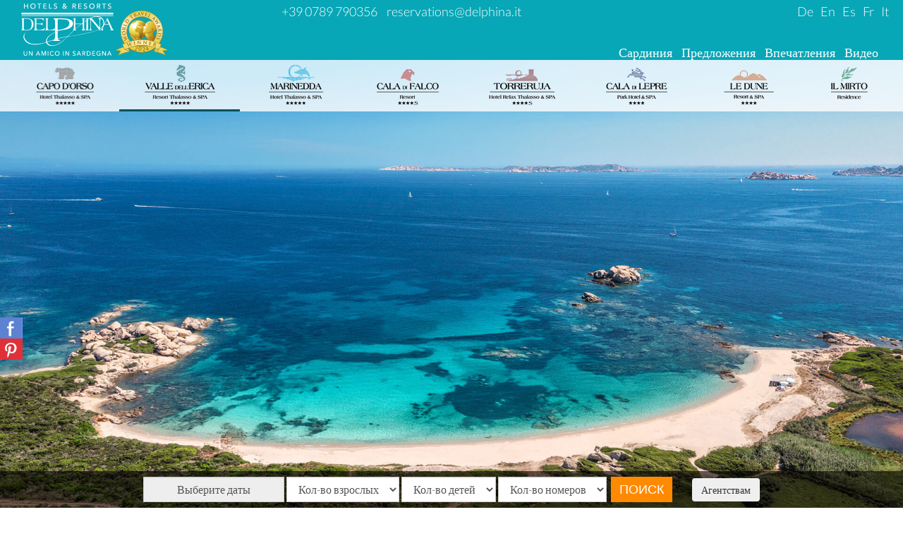

--- FILE ---
content_type: text/html
request_url: https://www.delphina.it/sardiniya/hotels/valle-erica/uslugi-resort.html
body_size: 60867
content:

<!DOCTYPE html PUBLIC "-//W3C//DTD XHTML 1.0 Transitional//EN" "https://www.w3.org/TR/xhtml1/DTD/xhtml1-transitional.dtd">
<html xmlns="https://www.w3.org/1999/xhtml" lang="ru-RU" prefix="og: https://ogp.me/ns#" xmlns:fb="https://www.facebook.com/2008/fbml" xmlns:og="https://ogp.me/ns#">
<head profile="https://gmpg.org/xfn/11">
<!DOCTYPE svg PUBLIC "-//W3C//DTD SVG 1.1//EN" "https://www.w3.org/Graphics/SVG/1.1/DTD/svg11.dtd">
<!-- Google Tag Manager -->
<script>(function(w,d,s,l,i){w[l]=w[l]||[];w[l].push({'gtm.start':
new Date().getTime(),event:'gtm.js'});var f=d.getElementsByTagName(s)[0],
j=d.createElement(s),dl=l!='dataLayer'?'&l='+l:'';j.async=true;j.src=
'https://www.googletagmanager.com/gtm.js?id='+i+dl;f.parentNode.insertBefore(j,f);
})(window,document,'script','dataLayer','GTM-TSMHG3');</script>
<!-- End Google Tag Manager -->
<meta http-equiv="Content-Type" content="text/html; charset=UTF-8" />
<meta http-equiv="Content-Language" content="ru-RU" />
<meta name="viewport" content="width=device-width, initial-scale=1, maximum-scale=1, user-scalable=no" />

<!--[if lt IE 9]>  <script src="https://html5shiv.googlecode.com/svn/trunk/html5.js"></script>	<![endif]-->
<link rel="shortcut icon" href="/favicon.ico" />			
<link rel="apple-touch-icon-precomposed" sizes="180x180" href="/img/touch/apple-touch-icon-180x180-precomposed.png" />
<link rel="apple-touch-icon-precomposed" sizes="152x152" href="/img/touch/apple-touch-icon-152x152-precomposed.png" />
<link rel="apple-touch-icon-precomposed" sizes="144x144" href="/img/touch/apple-touch-icon-144x144-precomposed.png" />
<link rel="apple-touch-icon-precomposed" sizes="120x120" href="/img/touch/apple-touch-icon-120x120-precomposed.png" />
<link rel="apple-touch-icon-precomposed" sizes="114x114" href="/img/touch/apple-touch-icon-114x114-precomposed.png" />
<link rel="apple-touch-icon-precomposed" sizes="76x76" href="/img/touch/apple-touch-icon-76x76-precomposed.png" />
<link rel="apple-touch-icon-precomposed" sizes="72x72" href="/img/touch/apple-touch-icon-72x72-precomposed.png" />
<link rel="apple-touch-icon-precomposed" href="/img/touch/apple-touch-icon-57x57-precomposed.png" />
<link rel="preload" as="font" type="font/woff2" crossorigin="anonymous" href="https://fonts.gstatic.com/s/lato/v14/S6u8w4BMUTPHh30AUi-qNiXg7eU0.woff2" >
<link rel="preload" as="font" type="font/woff2" crossorigin="anonymous" href="https://fonts.gstatic.com/s/lato/v14/S6u8w4BMUTPHh30AXC-qNiXg7Q.woff2" >
<link rel="preload" as="font" type="font/woff2" crossorigin="anonymous" href="https://fonts.gstatic.com/s/lato/v14/S6u9w4BMUTPHh7USSwaPGQ3q5d0N7w.woff2 " >
<link rel="preload" as="font" type="font/woff2" crossorigin="anonymous" href="https://fonts.gstatic.com/s/lato/v14/S6u9w4BMUTPHh7USSwiPGQ3q5d0.woff2" >
<link rel="preload" as="font" type="font/woff2" crossorigin="anonymous" href="https://fonts.gstatic.com/s/lato/v14/S6uyw4BMUTPHjxAwXiWtFCfQ7A.woff2 " >
<link rel="preload" as="font" type="font/woff2" crossorigin="anonymous" href="https://fonts.gstatic.com/s/lato/v14/S6uyw4BMUTPHjx4wXiWtFCc.woff2" >
<link rel="preload" as="font" type="font/woff2" crossorigin="anonymous" href="https://fonts.gstatic.com/s/lato/v14/S6u9w4BMUTPHh6UVSwaPGQ3q5d0N7w.woff2 " >
<link rel="preload" as="font" type="font/woff2" crossorigin="anonymous" href="https://fonts.gstatic.com/s/lato/v14/S6u9w4BMUTPHh6UVSwiPGQ3q5d0.woff2" >
<link rel="dns-prefetch preconnect" href="//www.google-analytics.com"> 
<link rel="dns-prefetch preconnect" href="//www.googleadservices.com">
<link rel="dns-prefetch preconnect" href="https://connect.facebook.net">
<link rel="dns-prefetch preconnect" href="https://staticxx.facebook.com">
<link rel="dns-prefetch preconnect" href="https://googleads.g.doubleclick.net">
<link rel="preload" as ="script" crossorigin="anonymous" href="//ajax.googleapis.com/ajax/libs/jquery/1.12.4/jquery.min.js">
<link rel="preload" as ="style"  type="text/css" crossorigin="anonymous" href="https://www.delphina.it/wp-content/themes/shuttershot_mod/bootstrap/css/bootstrap.min.css">
<link rel="dns-prefetch preconnect" href="//www.sharethis.com">
<link rel="stylesheet" type="text/css" href="/wp-content/themes/shuttershot_mod/bootstrap/css/bootstrap.min.css" />
<link rel="stylesheet" type="text/css" href="/wp-content/themes/shuttershot_mod-child/style.min.css?ver=1.14" />
<!--[if lte IE 8]>	<link rel="stylesheet" type="text/css" media="screen" href="https://www.delphina.it/wp-content/themes/shuttershot_mod-child/style-ie.css" />	<![endif]-->
<script src="//ajax.googleapis.com/ajax/libs/jquery/1.12.4/jquery.min.js"></script>
<script src="https://www.delphina.it/datepicker/jquery.plugin-v2.min.js"></script>  <!-- file per booking mask -->
<script type="text/javascript">!function(a){a.datepick.regionalOptions.ru={monthNames:["Январь","Февраль","Март","Апрель","Май","Июнь","Июль","Август","Сентябрь","Октябрь","Ноябрь","Декабрь"],monthNamesShort:["Янв","Фев","Мар","Апр","Май","Июн","Июл","Авг","Сен","Окт","Ноя","Дек"],dayNames:["воскресенье","понедельник","вторник","среда","четверг","пятница","суббота"],dayNamesShort:["вск","пнд","втр","срд","чтв","птн","сбт"],dayNamesMin:["Вс","Пн","Вт","Ср","Чт","Пт","Сб"],dateFormat:"dd.mm.yyyy",firstDay:1,renderer:a.datepick.defaultRenderer,prevText:"&#x3c;",prevStatus:"",prevJumpText:"&#x3c;&#x3c;",prevJumpStatus:"",nextText:"&#x3e;",nextStatus:"",nextJumpText:"&#x3e;&#x3e;",nextJumpStatus:"",currentText:"Сегодня",currentStatus:"",todayText:"Сегодня",todayStatus:"",clearText:"Очистить",clearStatus:"",closeText:"X",closeStatus:"",yearStatus:"",monthStatus:"",weekText:"Не",weekStatus:"",dayStatus:"D, M d",defaultStatus:"",isRTL:!1},a.datepick.setDefaults(a.datepick.regionalOptions.ru)}(jQuery);</script>
<!-- This site is optimized with the Yoast WordPress SEO plugin v1.4.4 - https://yoast.com/wordpress/seo/ -->
<title>Услуги отеля Valle dell’Erica на Сардинии | Курорты Delphina</title>
<meta name="description" content="Идеальное сочетание 5-тизвездочного обслуживания, экскурсий, детского отдыха и эксклюзивного расположения: вас ждет незабываемый отдых на берегах Сардинии."/>
<link rel="canonical" href="https://www.delphina.it/sardiniya/hotels/valle-erica/uslugi-resort.html" />
<meta property='og:locale' content='ru_RU'/>
<meta property='og:title' content='Услуги отеля Valle dell’Erica на Сардинии | Курорты Delphina'/>
<meta property='og:description' content='Идеальное сочетание 5-тизвездочного обслуживания, экскурсий, детского отдыха и эксклюзивного расположения: вас ждет незабываемый отдых на берегах Сардинии.'/>
<meta property='og:url' content='https://www.delphina.it/sardiniya/hotels/valle-erica/uslugi-resort.html'/>
<meta property='og:site_name' content='Delphina Hotels &amp; Resorts'/>
<meta property='og:type' content='article'/>
<!-- / Yoast WordPress SEO plugin. -->

<link rel='stylesheet' id='rs-plugin-settings-css'  href='https://www.delphina.it/wp-content/plugins/revslider/rs-plugin/css/settings.css' type='text/css' media='all' />
<style type='text/css'>
<style type="text/css">.tp-caption a{color:#fffff;text-shadow:none;-webkit-transition:all 0.2s ease-out;-moz-transition:all 0.2s ease-out;-o-transition:all 0.2s ease-out;-ms-transition:all 0.2s ease-out}.tp-caption a:hover{color:#ffffff}.btn-ctr a{color:#ffffff;text-decoration:none}.btn-ctr a:hover{color:#ffffff;text-decoration:none}.cit-btn a{color:#c09a5a;text-decoration:none}.cit-btn a:hover{color:#c09a5a;text-decoration:none}@media only screen and (max-width:500px){}@media only screen and (max-width:767px){.title-custom{font-size:20px !important; line-height:22px !important; padding-bottom:40px !important}.custom-home-secondrow{font-size:16px !important; line-height:48px !important; padding-bottom:20px !important}.btn-ctr{border:1px solid #fff !important; font-size:12px !important; padding:2px !important}.btn-ctr a{font-size:12px !important;color:#fff;text-decoration:none}.btn-ctr a:hover{color:#fff;  font-size:12px !important;text-decoration:none}</style>
</style>
<link rel='stylesheet' id='fancybox-css'  href='https://www.delphina.it/wp-content/plugins/easy-fancybox/fancybox/jquery.fancybox-1.3.7.min.css' type='text/css' media='screen' />
<script type='text/javascript' src='//ajax.googleapis.com/ajax/libs/jquery/1.12.4/jquery.min.js'></script>

	  	<script type="text/javascript">
	  	var ajaxurl = 'https://www.delphina.it/wp-admin/admin-ajax.php';
	  	var themepath = 'https://www.delphina.it/wp-content/themes/shuttershot_mod';
	  	</script>
	  			<script type="text/javascript">
			jQuery(document).ready(function() {
				// CUSTOM AJAX CONTENT LOADING FUNCTION
				var ajaxRevslider = function(obj) {
				
					// obj.type : Post Type
					// obj.id : ID of Content to Load
					// obj.aspectratio : The Aspect Ratio of the Container / Media
					// obj.selector : The Container Selector where the Content of Ajax will be injected. It is done via the Essential Grid on Return of Content
					
					var content = "";

					data = {};
					
					data.action = 'revslider_ajax_call_front';
					data.client_action = 'get_slider_html';
					data.token = '127cec56f2';
					data.type = obj.type;
					data.id = obj.id;
					data.aspectratio = obj.aspectratio;
					
					// SYNC AJAX REQUEST
					jQuery.ajax({
						type:"post",
						url:"https://www.delphina.it/wp-admin/admin-ajax.php",
						dataType: 'json',
						data:data,
						async:false,
						success: function(ret, textStatus, XMLHttpRequest) {
							if(ret.success == true)
								content = ret.data;								
						},
						error: function(e) {
							console.log(e);
						}
					});
					
					 // FIRST RETURN THE CONTENT WHEN IT IS LOADED !!
					 return content;						 
				};
				
				// CUSTOM AJAX FUNCTION TO REMOVE THE SLIDER
				var ajaxRemoveRevslider = function(obj) {
					return jQuery(obj.selector+" .rev_slider").revkill();
				};

				// EXTEND THE AJAX CONTENT LOADING TYPES WITH TYPE AND FUNCTION
				var extendessential = setInterval(function() {
					if (jQuery.fn.tpessential != undefined) {
						clearInterval(extendessential);
						if(typeof(jQuery.fn.tpessential.defaults) !== 'undefined') {
							jQuery.fn.tpessential.defaults.ajaxTypes.push({type:"revslider",func:ajaxRevslider,killfunc:ajaxRemoveRevslider,openAnimationSpeed:0.3});   
							// type:  Name of the Post to load via Ajax into the Essential Grid Ajax Container
							// func: the Function Name which is Called once the Item with the Post Type has been clicked
							// killfunc: function to kill in case the Ajax Window going to be removed (before Remove function !
							// openAnimationSpeed: how quick the Ajax Content window should be animated (default is 0.3)
						}
					}
				},30);
			});
		</script>
		<meta name="generator" content="WPML ver:2.7.1 stt:47,1,4,3,27,2;0" />
<link rel="alternate" hreflang="en" href="https://www.delphinahotels.co.uk/sardinia/hotels/valle-erica/services-resort.html" />
<link rel="alternate" hreflang="fr" href="https://www.delphinahotels.fr/sardaigne/hotels/valle-erica/resort-services.html" />
<link rel="alternate" hreflang="de" href="https://www.delphinahotels.de/sardinien/hotels/valle-erica/serviceangebot-resort.html" />
<link rel="alternate" hreflang="it" href="https://www.delphina.it/sardegna/alberghi/valle-erica/servizi-resort-valle-erica.html" />
<link rel="alternate" hreflang="es" href="https://www.delphina.it/cerdena/hoteles/valle-erica/los-servicios-resort-valle-erica.html" />
<meta name="referrer" content="always"/>
	<style type="text/css">.recentcomments a{display:inline !important;padding:0 !important;margin:0 !important;}</style>

<!-- Easy FancyBox 1.5.7 using FancyBox 1.3.7 - RavanH (https://status301.net/wordpress-plugins/easy-fancybox/) -->
<script type="text/javascript">
/* <![CDATA[ */
var fb_timeout = null;
var fb_opts = { 'overlayShow' : true, 'hideOnOverlayClick' : true, 'showCloseButton' : true, 'centerOnScroll' : true, 'enableEscapeButton' : true, 'autoScale' : true };
var easy_fancybox_handler = function(){
	/* IMG */
	var fb_IMG_select = 'a[href*=".jpg"]:not(.nofancybox,.pin-it-button), area[href*=".jpg"]:not(.nofancybox), a[href*=".gif"]:not(.nofancybox,.pin-it-button), area[href*=".gif"]:not(.nofancybox), a[href*=".png"]:not(.nofancybox,.pin-it-button), area[href*=".png"]:not(.nofancybox)';
	jQuery(fb_IMG_select).addClass('fancybox image').attr('rel', 'gallery');
	jQuery('a.fancybox, area.fancybox, li.fancybox a:not(li.nofancybox a)').fancybox( jQuery.extend({}, fb_opts, { 'easingIn' : 'linear', 'easingOut' : 'linear', 'opacity' : false, 'hideOnContentClick' : false, 'titleShow' : true, 'titlePosition' : 'over', 'titleFromAlt' : true, 'showNavArrows' : true, 'enableKeyboardNav' : true, 'cyclic' : false }) );
	/* Auto-click */ 
	jQuery('#fancybox-auto').trigger('click');
}
/* ]]> */
</script>
<script>
var rootTheme = "https://www.delphina.it/wp-content/themes/shuttershot_mod-child";
//var lbl_continua = "Узнайте больше";
var lbl_continua = "Узнайте больше";
var lbl_chiudi = "закрывать";
var language = 'ru';
</script>
</head>
<body class="single single-post postid-1193 single-format-standard category-6 desktop post-template post-template-single-rooms-php" itemscope itemtype="https://schema.org/WebPage">
<!-- Google Tag Manager (noscript) -->
<noscript><iframe src="https://www.googletagmanager.com/ns.html?id=GTM-TSMHG3"
height="0" width="0" style="display:none;visibility:hidden"></iframe></noscript>
<!-- End Google Tag Manager (noscript) -->
<header>
<!-- <div class="emergenza">Stiamo risolvendo un problema tecnico alle linee telefoniche. Vi preghiamo di contattarci al +39 0789 1776283</div>-->
<div class="containerHeader">
<nav class="navbar navbar-default navbar-static-top">
<div class="navbar-header">

<div class="topHeader col-xs-12 col-sm-12 col-md-12">
<div class="topLogo col-xs-12 col-sm-3 col-md-3">
<button type="button" class="navbar-toggle collapsed" data-toggle="collapse" data-target="#navbar" aria-expanded="false" aria-controls="navbar">
<span class="sr-only">Toggle navigation</span>
<span class="glyphicon glyphicon-menu-hamburger" style="color: white;"></span>
</button>
<a href="/index_ru.html" class="topLogo" title="Delphina отель и курорт 4 и 5-звездочных отелей в Северной Сардинии">
<svg height="74px" viewBox="0 0 85 48" xmlns="https://www.w3.org/2000/svg">
  <defs>
    <clipPath id="clippath">
      <rect class="cls-3" width="113.39" height="113.39"/>
    </clipPath>
    <clipPath id="clippath-1">
      <rect class="cls-3" width="113.39" height="113.39"/>
    </clipPath>
    <clipPath id="clippath-2">
      <rect class="cls-3" width="113.39" height="113.39"/>
    </clipPath>
    <clipPath id="clippath-3">
      <rect class="cls-3" width="113.39" height="113.39"/>
    </clipPath>
    <clipPath id="clippath-4">
      <rect class="cls-3" width="113.39" height="113.39"/>
    </clipPath>
    <clipPath id="clippath-5">
      <rect class="cls-3" width="113.39" height="113.39"/>
    </clipPath>
    <clipPath id="clippath-6">
      <rect class="cls-3" width="113.39" height="113.39"/>
    </clipPath>
    <clipPath id="clippath-7">
      <rect class="cls-3" width="113.39" height="113.39"/>
    </clipPath>
    <clipPath id="clippath-8">
      <rect class="cls-3" x="13.47" y="41.04" width="85.11" height="36.62"/>
    </clipPath>
    <clipPath id="clippath-9">
      <rect class="cls-3" width="113.39" height="113.39"/>
    </clipPath>
    <clipPath id="clippath-10">
      <rect class="cls-3" width="113.39" height="113.39"/>
    </clipPath>
    <style>
      .cls-1 {
        clip-path: url(#clippath-2);
      }

      .cls-2 {
        clip-path: url(#clippath-6);
      }

      .cls-3 {
        fill: none;
      }

      .cls-3, .cls-4 {
        stroke-width: 0px;
      }

      .cls-5 {
        clip-path: url(#clippath-7);
      }

      .cls-6 {
        clip-path: url(#clippath-1);
      }

      .cls-7 {
        clip-path: url(#clippath-4);
      }

      .cls-4 {
        fill: #fff;
      }

      .cls-8 {
        clip-path: url(#clippath-9);
      }

      .cls-9 {
        clip-path: url(#clippath);
      }

      .cls-10 {
        clip-path: url(#clippath-3);
      }

      .cls-11 {
        clip-path: url(#clippath-8);
      }

      .cls-12 {
        clip-path: url(#clippath-5);
      }

      .cls-13 {
        clip-path: url(#clippath-10);
      }
    </style>
  </defs>
  <g transform="matrix(1, 0, 0, 1, -13.460000038147, -38.639995574951)" style="transform-origin: 13.46px 38.64px;">
    <polygon class="cls-4" points="85.52 82.25 85.55 82.3 85.59 82.27 85.55 82.2 85.52 82.25"/>
    <polygon class="cls-4" points="19.72 38.76 19.06 38.76 19.06 40.7 16.72 40.7 16.72 38.76 16.07 38.76 16.07 43.4 16.72 43.4 16.72 41.28 19.06 41.28 19.06 43.4 19.72 43.4 19.72 38.76"/>
    <g class="cls-9">
      <path class="cls-4" d="m24.36,38.64c-.35,0-.68.06-.98.18-.3.12-.56.28-.78.5-.22.21-.39.47-.51.77-.12.3-.18.63-.18.99s.06.69.18.99c.12.3.29.56.51.77.22.22.48.38.78.5.3.12.63.18.98.18s.68-.06.98-.18c.3-.12.56-.29.78-.5.22-.22.39-.47.51-.77.12-.3.19-.63.19-.99s-.06-.69-.19-.99c-.12-.3-.3-.56-.51-.77s-.48-.38-.78-.5c-.3-.12-.63-.18-.98-.18m0,4.29c-.27,0-.51-.05-.72-.14-.22-.1-.4-.23-.55-.4s-.27-.37-.35-.59c-.08-.23-.12-.47-.12-.73s.04-.49.12-.72c.08-.22.2-.42.35-.59.15-.17.33-.31.55-.4.22-.1.46-.15.72-.15s.51.05.73.15c.22.1.4.23.55.4.15.17.27.37.35.59.08.22.12.46.12.72s-.04.5-.12.73c-.08.23-.2.43-.35.59-.15.17-.34.3-.56.4-.22.1-.46.14-.73.14"/>
    </g>
    <polygon class="cls-4" points="31.92 38.76 28.3 38.76 28.3 39.33 29.79 39.33 29.79 43.4 30.43 43.4 30.43 39.33 31.92 39.33 31.92 38.76"/>
    <polygon class="cls-4" points="36.81 38.76 33.83 38.76 33.83 43.4 36.91 43.4 36.91 42.82 34.48 42.82 34.48 41.28 36.67 41.28 36.67 40.72 34.48 40.72 34.48 39.33 36.81 39.33 36.81 38.76"/>
    <polygon class="cls-4" points="39.72 38.76 39.07 38.76 39.07 43.4 41.79 43.4 41.79 42.82 39.72 42.82 39.72 38.76"/>
    <g class="cls-6">
      <path class="cls-4" d="m45.15,38.64c-.19,0-.38.03-.57.08-.19.05-.36.13-.51.24-.15.11-.27.25-.37.41-.09.17-.14.36-.14.6,0,.21.03.39.1.54.07.14.16.27.28.36.11.1.24.18.39.24.14.06.29.12.44.16.15.05.29.09.42.14.13.05.25.1.35.17l.24.24c.06.09.09.21.09.35s-.03.26-.09.36l-.22.25-.3.14-.33.05c-.21,0-.41-.05-.6-.15-.18-.1-.33-.23-.44-.39l-.5.43c.18.22.4.39.68.5.27.11.56.17.85.17.2,0,.4-.03.6-.09.19-.06.37-.14.51-.26.15-.12.27-.26.36-.44.09-.18.13-.39.13-.63s-.04-.42-.12-.57c-.08-.15-.19-.28-.32-.38-.13-.1-.28-.18-.44-.24-.16-.06-.32-.12-.48-.16-.13-.04-.25-.09-.37-.13l-.3-.15-.2-.22c-.05-.08-.08-.19-.08-.32s.03-.24.08-.34l.21-.24.29-.14.32-.04c.2,0,.37.04.53.12.16.08.28.19.37.31l.46-.44c-.15-.16-.33-.29-.57-.39-.24-.1-.49-.14-.76-.14"/>
      <path class="cls-4" d="m53.22,38.64c-.16,0-.32.02-.46.07-.15.05-.28.11-.4.21-.11.09-.21.21-.28.35-.07.14-.1.3-.1.49,0,.21.05.4.16.57.1.17.23.34.38.49-.13.06-.26.13-.39.22-.13.08-.24.18-.33.29-.1.11-.17.23-.24.37-.06.14-.09.29-.09.47,0,.21.04.4.12.57.08.16.19.3.33.41.14.11.3.19.48.25.18.06.38.08.58.08.32,0,.6-.06.82-.18.22-.12.42-.29.59-.51l.58.61h.86l-1.06-1.09.89-1.38h-.72l-.58.98-.92-.95c.13-.06.26-.13.38-.21.12-.08.23-.17.32-.27.09-.1.16-.21.22-.33.05-.12.08-.26.08-.41,0-.18-.03-.34-.1-.47-.06-.14-.15-.25-.26-.34-.11-.09-.24-.16-.38-.21-.15-.05-.3-.07-.46-.07m-.15,1.94l-.16-.16-.15-.2-.11-.22-.04-.22c0-.18.06-.33.18-.44.12-.11.26-.17.44-.17s.32.06.43.17c.11.11.17.25.17.42l-.06.28-.17.23-.24.18-.28.14Zm-.07,2.38l-.32-.06-.28-.16-.19-.25c-.05-.1-.07-.21-.07-.34,0-.24.07-.43.2-.57.13-.14.32-.26.54-.36l1.1,1.15c-.12.19-.26.34-.42.43-.15.1-.34.15-.56.15"/>
      <path class="cls-4" d="m62.23,38.76h-1.49v4.64h.65v-2.06h.69l1.18,2.06h.79l-1.3-2.13c.33-.06.6-.19.81-.4.21-.21.31-.48.31-.82,0-.24-.04-.44-.13-.6-.09-.17-.21-.3-.36-.4-.15-.1-.33-.17-.53-.22-.2-.05-.41-.07-.64-.07m-.84,2.03v-1.48h.79c.14,0,.27.01.4.04.13.02.24.07.33.12l.23.23c.06.09.08.21.08.35s-.03.26-.08.35l-.23.23c-.1.06-.21.1-.34.13-.13.03-.27.04-.42.04h-.75Z"/>
    </g>
    <polygon class="cls-4" points="69.03 38.76 66.06 38.76 66.06 43.4 69.13 43.4 69.13 42.82 66.71 42.82 66.71 41.28 68.9 41.28 68.9 40.72 66.71 40.72 66.71 39.33 69.03 39.33 69.03 38.76"/>
    <g class="cls-1">
      <path class="cls-4" d="m72.73,38.64c-.19,0-.38.03-.57.08-.19.05-.36.13-.51.24-.15.11-.27.25-.37.41-.09.17-.14.36-.14.6,0,.21.03.39.1.54.07.14.16.27.28.36.11.1.24.18.39.24.14.06.29.12.44.16.15.05.29.09.42.14.13.05.25.1.35.17l.24.24c.06.09.09.21.09.35s-.03.26-.09.36l-.22.25-.3.14-.33.05c-.21,0-.41-.05-.6-.15-.18-.1-.33-.23-.44-.39l-.5.43c.18.22.41.39.68.5.27.11.56.17.85.17.2,0,.4-.03.6-.09.19-.06.37-.14.51-.26.15-.12.27-.26.36-.44.09-.18.13-.39.13-.63s-.04-.42-.12-.57c-.08-.15-.19-.28-.32-.38-.13-.1-.28-.18-.44-.24-.16-.06-.32-.12-.48-.16-.13-.04-.25-.09-.37-.13l-.3-.15-.2-.22c-.05-.08-.08-.19-.08-.32s.03-.24.08-.34l.21-.24.29-.14.32-.04c.2,0,.37.04.53.12.16.08.28.19.37.31l.46-.44c-.14-.16-.33-.29-.57-.39-.24-.1-.49-.14-.76-.14"/>
      <path class="cls-4" d="m78.53,38.64c-.35,0-.68.06-.98.18-.3.12-.56.28-.78.5-.22.21-.39.47-.51.77-.12.3-.18.63-.18.99s.06.69.18.99c.12.3.29.56.51.77.22.22.48.38.78.5.3.12.63.18.98.18s.68-.06.98-.18c.3-.12.56-.29.78-.5.22-.22.39-.47.51-.77.12-.3.19-.63.19-.99s-.06-.69-.19-.99c-.12-.3-.3-.56-.51-.77-.22-.21-.48-.38-.78-.5-.3-.12-.63-.18-.98-.18m0,4.29c-.27,0-.51-.05-.72-.14-.21-.1-.4-.23-.55-.4-.15-.17-.27-.37-.35-.59-.08-.23-.12-.47-.12-.73s.04-.49.12-.72c.08-.22.2-.42.35-.59.15-.17.33-.31.55-.4.22-.1.46-.15.72-.15s.51.05.73.15c.22.1.4.23.55.4.15.17.27.37.35.59.08.22.12.46.12.72s-.04.5-.12.73c-.08.23-.2.43-.35.59-.15.17-.34.3-.56.4-.22.1-.46.14-.73.14"/>
      <path class="cls-4" d="m84.67,38.76h-1.49v4.64h.65v-2.06h.69l1.18,2.06h.79l-1.3-2.13c.33-.06.6-.19.81-.4.21-.21.32-.48.32-.82,0-.24-.04-.44-.13-.6-.09-.17-.21-.3-.36-.4-.15-.1-.33-.17-.53-.22-.2-.05-.41-.07-.64-.07m-.84,2.03v-1.48h.79c.14,0,.27.01.4.04.13.02.24.07.33.12l.23.23c.06.09.09.21.09.35s-.03.26-.09.35l-.23.23c-.1.06-.21.1-.34.13-.13.03-.27.04-.43.04h-.75Z"/>
    </g>
    <polygon class="cls-4" points="91.53 38.76 87.91 38.76 87.91 39.33 89.4 39.33 89.4 43.4 90.05 43.4 90.05 39.33 91.53 39.33 91.53 38.76"/>
    <g class="cls-10">
      <path class="cls-4" d="m94.88,38.64c-.19,0-.38.03-.57.08-.19.05-.36.13-.51.24-.15.11-.27.25-.37.41-.09.17-.14.36-.14.6,0,.21.03.39.1.54.07.14.16.27.28.36.11.1.24.18.39.24.14.06.29.12.44.16.15.05.29.09.42.14.13.05.25.1.35.17l.24.24c.06.09.09.21.09.35s-.03.26-.09.36l-.22.25-.3.14-.33.05c-.21,0-.41-.05-.6-.15-.18-.1-.33-.23-.44-.39l-.5.43c.18.22.4.39.68.5.27.11.56.17.85.17.2,0,.4-.03.6-.09.19-.06.37-.14.51-.26.15-.12.27-.26.36-.44.09-.18.13-.39.13-.63s-.04-.42-.12-.57c-.08-.15-.19-.28-.32-.38-.13-.1-.28-.18-.44-.24-.16-.06-.32-.12-.48-.16-.13-.04-.25-.09-.37-.13l-.3-.15-.2-.22c-.05-.08-.08-.19-.08-.32s.03-.24.08-.34l.21-.24.29-.14.32-.04c.2,0,.37.04.53.12.16.08.28.19.37.31l.46-.44c-.14-.16-.33-.29-.57-.39-.24-.1-.49-.14-.76-.14"/>
      <path class="cls-4" d="m18.98,82.46h-.57v2.55c0,.14-.02.28-.05.41-.03.14-.09.26-.17.37s-.18.19-.32.26c-.13.07-.29.1-.48.1s-.35-.03-.49-.1c-.13-.07-.23-.15-.31-.26-.08-.11-.14-.23-.17-.37-.03-.14-.05-.27-.05-.41v-2.55h-.57v2.59c0,.21.03.41.1.6.06.19.16.37.29.52.13.15.3.27.5.36.2.09.44.14.71.14s.5-.05.71-.14c.2-.09.37-.21.5-.36.13-.15.23-.32.29-.52.06-.19.1-.4.1-.6v-2.59Z"/>
    </g>
    <polygon class="cls-4" points="24 82.46 23.43 82.46 23.43 85.74 23.42 85.74 21.27 82.46 20.53 82.46 20.53 86.56 21.1 86.56 21.1 83.21 21.11 83.21 23.28 86.56 24 86.56 24 82.46"/>
    <path class="cls-4" d="m29.2,82.46h-.52l-1.78,4.1h.64l.41-1.01h1.95l.42,1.01h.65l-1.76-4.1Zm-1.05,2.59l.77-1.92.76,1.92h-1.53Z"/>
    <polygon class="cls-4" points="36.3 82.46 35.41 82.46 34.2 85.61 34.19 85.61 32.96 82.46 32.07 82.46 32.07 86.56 32.62 86.56 32.62 83.13 32.63 83.13 33.99 86.56 34.36 86.56 35.72 83.13 35.73 83.13 35.73 86.56 36.3 86.56 36.3 82.46"/>
    <rect class="cls-4" x="37.88" y="82.46" width=".57" height="4.1"/>
    <g class="cls-7">
      <path class="cls-4" d="m42.01,82.35c-.31,0-.6.05-.87.16-.27.1-.5.25-.69.44-.19.19-.35.41-.46.68-.11.26-.17.56-.17.88s.05.61.16.87c.11.26.26.49.45.68.19.19.42.34.68.45.27.11.55.16.87.16.36,0,.67-.07.93-.21.26-.14.47-.32.63-.54l-.46-.31c-.12.18-.28.31-.47.41-.19.09-.4.14-.63.14s-.45-.04-.64-.13c-.19-.09-.35-.2-.49-.35-.13-.15-.24-.32-.31-.52-.07-.2-.11-.42-.11-.65s.04-.44.11-.64c.07-.2.18-.37.31-.52.13-.15.3-.27.49-.36.19-.09.41-.13.65-.13.21,0,.41.05.59.14.18.09.33.2.43.34l.45-.35-.28-.28c-.11-.08-.23-.15-.36-.2-.13-.05-.27-.09-.41-.12-.14-.03-.28-.04-.42-.04"/>
      <path class="cls-4" d="m46.6,82.35c-.31,0-.6.05-.87.16s-.49.25-.69.44c-.19.19-.35.41-.45.68-.11.26-.16.56-.16.88s.05.61.16.87c.11.26.26.49.45.68.19.19.42.34.69.45.26.11.55.16.87.16s.6-.05.87-.16c.27-.11.5-.25.69-.45.19-.19.35-.42.46-.68.11-.26.16-.56.16-.87s-.05-.61-.16-.88c-.11-.26-.26-.49-.46-.68-.19-.19-.42-.33-.69-.44-.27-.1-.56-.16-.87-.16m0,3.8c-.24,0-.45-.04-.64-.13-.19-.09-.35-.2-.49-.35-.14-.15-.24-.32-.31-.52-.07-.2-.11-.42-.11-.64s.04-.44.11-.63c.07-.2.18-.37.31-.52.13-.15.3-.27.49-.36.19-.09.41-.13.64-.13s.46.04.65.13c.19.09.35.21.49.36.14.15.24.32.31.52.07.2.11.41.11.63s-.04.44-.11.64c-.07.2-.18.38-.31.52-.13.15-.3.26-.49.35-.19.08-.41.13-.64.13"/>
    </g>
    <rect class="cls-4" x="52.03" y="82.46" width=".57" height="4.1"/>
    <polygon class="cls-4" points="57.65 82.46 57.08 82.46 57.08 85.74 57.07 85.74 54.92 82.46 54.17 82.46 54.17 86.56 54.75 86.56 54.75 83.21 54.76 83.21 56.93 86.56 57.65 86.56 57.65 82.46"/>
    <g class="cls-12">
      <path class="cls-4" d="m62.38,82.35c-.17,0-.34.02-.51.07-.17.04-.32.12-.45.21-.13.1-.24.22-.33.36-.08.15-.12.32-.12.53,0,.19.03.35.09.48.06.13.14.23.24.32.1.09.21.16.34.21.13.06.26.1.39.14.13.04.26.08.37.12.12.04.22.09.31.15l.21.21c.05.08.08.19.08.31s-.03.23-.07.32l-.19.22-.26.13-.29.04c-.19,0-.37-.04-.53-.13-.16-.09-.29-.2-.39-.35l-.45.38c.16.2.36.35.6.45.24.1.49.15.75.15.18,0,.36-.03.53-.08.17-.05.32-.13.45-.23.13-.1.24-.23.32-.39.08-.16.12-.34.12-.55s-.04-.37-.11-.51c-.07-.13-.17-.24-.28-.33-.12-.09-.25-.16-.39-.21-.14-.05-.28-.1-.42-.15-.12-.04-.22-.08-.33-.11l-.27-.13-.18-.19c-.04-.08-.07-.17-.07-.28s.02-.22.07-.3l.19-.21.26-.12.28-.04c.17,0,.33.04.47.11.14.07.25.16.33.28l.4-.39c-.13-.14-.3-.26-.5-.34-.21-.08-.43-.13-.67-.13"/>
    </g>
    <path class="cls-4" d="m66.82,82.46h-.52l-1.78,4.1h.64l.41-1.01h1.95l.42,1.01h.65l-1.76-4.1Zm-1.05,2.59l.77-1.92.76,1.92h-1.54Z"/>
    <g class="cls-2">
      <path class="cls-4" d="m71.01,82.46h-1.32v4.1h.57v-1.83h.61l1.04,1.83h.7l-1.15-1.88c.29-.05.53-.17.72-.35.19-.18.28-.43.28-.73,0-.21-.04-.39-.11-.53-.08-.14-.18-.26-.32-.35-.13-.09-.29-.15-.47-.19-.18-.04-.37-.06-.56-.06m-.74,1.8v-1.31h.7c.12,0,.24.01.35.03l.29.11.2.2c.05.08.07.19.07.31s-.02.23-.07.31l-.21.2c-.09.05-.19.09-.3.11-.12.02-.24.03-.38.03h-.66Z"/>
      <path class="cls-4" d="m75.24,82.46h-1.41v4.1h1.41c.26,0,.53-.04.79-.12.26-.08.5-.21.71-.38.21-.17.38-.38.52-.64.13-.26.2-.56.2-.91s-.07-.67-.2-.93c-.13-.26-.3-.47-.52-.64-.21-.17-.45-.29-.71-.36-.26-.08-.52-.12-.79-.12m-.83,3.6v-3.1h.72c.25,0,.48.03.69.1.21.07.39.17.54.3.15.13.27.29.36.48.09.19.13.42.13.67s-.04.46-.13.66c-.08.19-.2.35-.36.49-.15.13-.33.23-.54.3-.21.07-.44.1-.69.1h-.72Z"/>
    </g>
    <polygon class="cls-4" points="81.45 82.46 78.82 82.46 78.82 86.56 81.54 86.56 81.54 86.05 79.39 86.05 79.39 84.68 81.33 84.68 81.33 84.19 79.39 84.19 79.39 82.96 81.45 82.96 81.45 82.46"/>
    <g class="cls-5">
      <path class="cls-4" d="m84.86,82.35c-.31,0-.6.05-.87.16-.27.1-.5.25-.69.44-.19.19-.35.41-.46.68-.11.26-.17.56-.17.88s.05.61.16.87c.11.26.26.49.45.68.19.19.42.34.69.45.27.11.56.16.88.16.3,0,.58-.03.83-.09.25-.06.49-.15.71-.27v-1.99h-1.48v.49h.91v1.14c-.12.07-.26.12-.42.15-.16.03-.34.05-.53.05-.24,0-.46-.04-.66-.13-.2-.09-.36-.2-.5-.35-.14-.15-.24-.32-.31-.52-.07-.2-.11-.42-.11-.64s.04-.44.11-.64c.07-.2.18-.37.31-.52.13-.15.3-.27.49-.36.19-.09.41-.13.65-.13s.45.04.64.12c.19.08.35.19.47.32l.4-.42c-.17-.16-.38-.29-.64-.39-.26-.1-.55-.15-.88-.15"/>
    </g>
    <polygon class="cls-4" points="91.44 82.46 90.87 82.46 90.87 85.74 90.86 85.74 88.72 82.46 87.97 82.46 87.97 86.56 88.54 86.56 88.54 83.21 88.55 83.21 90.72 86.56 91.44 86.56 91.44 82.46"/>
    <path class="cls-4" d="m94.85,82.46h-.52l-1.78,4.1h.64l.41-1.01h1.95l.42,1.01h.65l-1.76-4.1Zm-1.05,2.59l.77-1.92.76,1.92h-1.53Z"/>
    <g class="cls-11">
      <path class="cls-4" d="m83.3,50.28c-1.88,0-3.76.53-5.07.98-.6.21-1.27.52-1.98.9-.08.04-.15.08-.23.13-.33.18-.67.38-1.02.6-.47.29-.95.6-1.45.94-.7.47-1.42.98-2.15,1.53-.44.33-.89.67-1.34,1.02-.34.26-.68.53-1.02.81-.18.14-.36.29-.54.43-1.78,1.44-3.56,2.97-5.18,4.42-.51.45-1,.9-1.47,1.33-3.04,2.77-5.29,5.01-5.62,5.38-1.72.22-5.15.99-8.94,2-1.09.29-2.22.6-3.34.93-2.32.68-4.64,1.41-6.64,2.15-.99-3.67,3.44-6.68,7.36-8.57.82-.4,1.61-.74,2.33-1.03.65-.27,1.24-.49,1.73-.66.85-.31,1.39-.47,1.39-.47,0,0-.03,0-.12,0-.17,0-.54.03-1.23.2-.53.13-2.19.75-4.11,1.67-1.82.87-3.88,2.01-5.48,3.27-3.31,2.6-2.82,5.89-2.82,5.89-3.24,1.18-7.11,1.71-10.1,1.71-1.62,0-2.99-.15-3.86-.44-5.27-1.72-8.23-6.96-4.34-10.35-5.64,4.03-.52,9.89,3.37,10.8,1.85.43,3.51.61,5.03.61,3.93,0,6.93-1.17,9.94-2.04,1.09,2.83,3.92,3.26,5.53,3.26h.06c.65,0,1.09-.07,1.09-.07,7.26-1.3,11.37-7.29,13.45-8.66,14.58-1.63,23.72-4.52,27.96-5.95.22-.08.44-.16.65-.25.35-.15.67-.31.98-.49,1.23-.7,2.18-1.62,2.81-2.65.22-.36.4-.74.55-1.12.68-1.83.45-3.87-.81-5.67-1.34-1.92-3.36-2.51-5.37-2.51m-6.42,1.93c.16-.09.32-.18.48-.26,2.22-.83,4.01-1.16,5.45-1.16,2.01,0,3.35.62,4.25,1.39.05.04.1.08.15.13.94.85,1.36,1.84,1.56,2.31.46,1.1.77,4.83-2.65,7.2-.35.24-.73.47-1.16.68-.09.04-.18.09-.28.13-4.93,2.21-23.2,5.95-27.9,5.99,0,0,2.14-2.27,5.38-5.25.38-.35.78-.72,1.2-1.09,1.66-1.49,3.54-3.09,5.54-4.65.19-.15.37-.29.56-.43.2-.15.4-.31.6-.46.44-.33.89-.66,1.34-.99.71-.51,1.43-1.01,2.15-1.49.45-.3.91-.59,1.36-.87.48-.3.97-.59,1.45-.87.17-.1.34-.2.51-.29m-29.5,18.83c3.04-.82,6.04-1.52,8.62-2.04-4.69,4.87-9.66,8.13-13.63,8.13-1.73,0-3.26-.62-4.5-1.99-.26-.29-.35-.67-.47-.99,1.94-.71,4.08-1.41,6.28-2.06,1.23-.36,2.47-.72,3.7-1.05"/>
    </g>
    <g class="cls-8">
      <path class="cls-4" d="m71.84,52.16c-.19,0-.53.07-1.11.07-.36,0-.73-.07-1.09-.07h-.01c-.07,0-.25,0-.25.08,0,.07.03.12.11.13.53.17.57.85.57,1.53v2.46c.45-.35.9-.69,1.34-1.02v-1.44c0-.56.03-1.31.58-1.53.06-.03.11-.05.11-.12,0-.1-.05-.1-.25-.1m-8.18,0c-.36,0-.73.07-1.09.07-.58,0-.92-.07-1.1-.07h-.03c-.18,0-.22,0-.22.1,0,.07.05.08.11.12.54.23.58.98.58,1.53v6.12c0,1.11-.05,2.63-.73,3.11-.11.09-.22.14-.22.18,0,.05.06.07.19.07.09,0,.31-.02.71-.03.47-.43.97-.88,1.47-1.33-.08-.54-.08-1.23-.08-2v-2.42h5.26c.18-.15.36-.29.54-.43h-5.8v-3.26c0-.68.05-1.36.57-1.53.08-.02.11-.07.11-.13,0-.08-.2-.08-.26-.08m7.74,3.57c-.45.32-.9.65-1.34.99v.46h-.6c-.19.14-.37.29-.56.43h1.16v2.42c0,1.57,0,2.8-.7,3.15-.12.05-.17.11-.17.16,0,.03.08.05.17.05.14,0,.62-.04,1.37-.04.87,0,1.29.04,1.43.04.12,0,.19-.02.19-.07,0-.03-.11-.09-.22-.18-.68-.48-.73-2.01-.73-3.11v-4.3Zm-8.04,6.53c-.41.37-.82.74-1.2,1.09.12,0,.26,0,.4,0,.75,0,1.23.04,1.37.04.09,0,.17-.02.17-.05,0-.05-.05-.11-.17-.16-.31-.15-.48-.47-.57-.92"/>
      <path class="cls-4" d="m75.31,52.16c-.36,0-.73.07-1.09.07-.58,0-.92-.07-1.11-.07-.2,0-.25,0-.25.1,0,.07.05.08.11.12.52.22.57.9.58,1.44.5-.33.98-.65,1.45-.94.08-.24.22-.43.47-.51.08-.02.11-.07.11-.13,0-.08-.2-.08-.26-.08m-.4,1.2c-.45.28-.91.57-1.36.87v5.78c0,1.11-.05,2.64-.73,3.12-.11.09-.22.14-.22.18,0,.05.06.07.19.07.14,0,.56-.04,1.43-.04.75,0,1.23.04,1.37.04.06,0,.11,0,.14-.02-.02-.01-.03-.03-.03-.05,0-.02.01-.03.03-.05-.03-.03-.07-.06-.15-.1-.7-.35-.7-1.58-.7-3.16v-6.11c0-.18,0-.37.02-.54"/>
      <path class="cls-4" d="m86.94,52.16c-.33,0-.75.07-1.07.07s-.98-.07-1.21-.07c-.17,0-.26.07-.26.15s.16.09.36.21c.42.28.87,1.01.87,2.48v5.8l-5.18-6.16c-.68-.76-1.34-1.56-1.9-2.44-.33.02-.78.03-1.17.03-.14,0-.32-.01-.5-.02-.17.1-.34.19-.51.29.54.32.63.92.64,1.74v5.96c0,1.55-.17,2.24-.67,2.73-.2.19-.5.27-.59.35-.02.02-.03.03-.03.05,0,.02,0,.03.03.04.03.02.08.02.15.02.19,0,1.04-.05,1.37-.05.56,0,1.06.05,1.25.05.08,0,.12-.02.12-.07,0-.09-.11-.09-.33-.24-.34-.22-.79-.75-.79-2.52v-7.07c2.43,2.62,5.22,6.13,7.12,8.56.12.16.24.3.33.44.43-.21.81-.43,1.16-.67v-6.81c0-1.87.45-2.34.84-2.52.17-.09.25-.14.25-.19-.05-.04-.1-.09-.15-.13-.03,0-.07,0-.12,0m-10.72,0c-.17,0-.2.05-.2.12h0c.08-.04.15-.08.23-.12h-.03m9.89,10.07c-.31.18-.64.34-.98.49.53.71.67.96.79.96h.03c.1,0,.15-.62.16-1.45"/>
      <path class="cls-4" d="m92.77,51.89h-.03s-.08.03-.11.1l-3.15,6.46c-.14.39-.33.76-.55,1.12l-.39.8c-.37.73-.96,1.89-1.6,2.57-.09.1-.33.23-.33.33,0,.09.14.09.28.09.37,0,.76-.02,1.13-.02s.72.02,1.09.02c.14,0,.23-.02.23-.07,0-.1-.25-.14-.44-.29-.23-.19-.39-.47-.39-.76,0-.68.37-1.58.68-2.22l1-2.1h3.98l1.01,2.29c.4.9.75,1.8.75,2.27,0,.38-.14.54-.28.62-.16.09-.3.1-.3.21,0,.03.05.05.12.05.44,0,1.09-.02,1.57-.02s1.01.02,1.46.02c.14,0,.16-.05.16-.09s-.09-.09-.23-.19c-.39-.29-.76-.78-.98-1.25l-4.59-9.84s-.06-.1-.11-.1m-2.38,5.59l1.88-3.74,1.76,3.74h-3.64Z"/>
      <path class="cls-4" d="m18.99,52.17h-4.78c-.42,0-.47.07-.47.14,0,.09.08.12.17.19.39.21.59.5.59,2.07v5.92c0,1.79-.05,2.19-.87,2.71-.11.07-.17.1-.17.17,0,.03.05.05.11.05.19,0,.61-.07,1.28-.07h1.78c.72,0,1.42.05,1.82.05s.81-.02,1.2-.05c3.11-.28,5.13-2.6,5.13-5.78,0-2.79-1.92-5.4-5.79-5.4m-.96,10.8c-.33,0-.71-.02-1.22-.08-.67-.07-.96-.57-.96-2.73v-7.57h2.62c3.15,0,4.66,1.3,4.66,4.95,0,3.85-1.48,5.16-3.69,5.36-.39.03-.78.05-1.17.05-.08,0-.15,0-.23,0"/>
      <path class="cls-4" d="m33.98,52.24h-8.27c-.14,0-.33,0-.33.1,0,.05.05.07.11.1.56.31.59.91.59,1.57v6.06c0,.81-.05,2.78-.78,3.01-.2.05-.28.14-.28.21,0,.05.06.05.22.05h9.46l.62-2.08c.03-.09.03-.16.03-.21s-.03-.09-.08-.09-.09.03-.14.09c-.26.37-.44.62-.93.94-1.35.83-3.05.92-4.56.92-1.59,0-2.02-.09-2.11-1.04-.06-.68-.11-1.34-.11-2.01v-2.25h1.51c.92,0,2.75,0,3.5.56.31.24.42.47.53.73.03.05.06.09.09.09.06,0,.06-.17.06-.28v-2.56c0-.17,0-.28-.08-.28-.05,0-.08.03-.11.09-.11.28-.2.47-.44.73-.37.4-1.32.49-3.56.49h-1.51v-4.51h2.83c1.89,0,3.26.38,4.06,1.67.05.09.11.17.16.17s.09-.02.09-.07c0-.07-.17-.77-.29-1.2l-.28-1.01Z"/>
      <path class="cls-4" d="m38.53,52.17c-.33,0-.76.07-1.43.07-.58,0-.92-.07-1.1-.07-.2,0-.28.05-.28.12,0,.03.03.08.12.12.44.14.64.49.64,1.67v6.1c0,2.07-.22,2.73-1,2.99-.12.03-.22.07-.22.14,0,.09.05.1.17.1h.01c.12,0,.43-.05,1.06-.05h7.9l.26-.89v-1.14c-1.08,1.4-3.65,1.59-5.12,1.59s-1.74-.19-1.74-4.08v-4.92c.01-.68.14-1.34.76-1.53.06-.03.12-.05.12-.12,0-.1-.11-.1-.17-.1"/>
    </g>
    <rect class="cls-4" x="13.82" y="49.54" width="84.37" height=".52"/>
    <rect class="cls-4" x="13.79" y="47.08" width="84.38" height="1.58"/>
    <g class="cls-13">
      <path class="cls-4" d="m51.2,52.29h-7.62c-.32,0-.45.06-.45.19,0,.06.06.13.29.26,1.06.48,1.25,1.8,1.25,2.83v9.38c1.93-.92,3.58-1.54,4.11-1.67.69-.17,1.06-.2,1.23-.2.08,0,.12,0,.12,0,0,0-.54.16-1.39.47.86-.23,2.14-.49,4.02-.73,8.64-1.09,8.46-5.67,8.46-5.67,0-3.02-2.98-4.85-10.01-4.85m-4.19,10.86v-9.99c1.02-.03.87-.06,1.92-.06,1.22,0,2.33.06,3.45.13,3.17.23,5.41.58,5.41,3.92,0,0,.2,3.39-5.63,4.8l-5.16,1.21Zm0,1.05c-.72.29-1.52.64-2.33,1.03v1.47c0,2.57-.27,4.1-.72,4.96,1.12-.33,2.25-.64,3.34-.93-.21-.87-.29-2.05-.29-3.51v-3.01Zm.37,6.84c-1.24.33-2.48.68-3.7,1.05-.12.14-.24.25-.38.33-.45.26-.93.29-.93.48,0,.1.13.16.32.16.26,0,.96-.1,2.97-.1.89,0,3.13.1,3.42.1s.35-.07.35-.13c0-.22-.16-.22-.8-.42-.61-.17-1.01-.66-1.26-1.48"/>
    </g>
  </g>
</svg>
</a>
<a href="https://www.delphina.it/sardegna/press-awards.html" class="topLogo" title="Vincitore World Travel Awards">
<svg height="64px" viewBox="226.7716 377.9395 340.1728 296.3224">
  <defs>
    <clipPath id="clipPath24" clipPathUnits="userSpaceOnUse">
      <path id="path22" d="M 0,0 H 256 V 223 H 0 Z"></path>
    </clipPath>
    <linearGradient id="linearGradient42" spreadMethod="pad" gradientTransform="matrix(76.640793,-53.664459,-53.664459,-76.640793,72.502815,156.18278)" gradientUnits="userSpaceOnUse" y2="0" x2="1" y1="0" x1="0">
      <stop id="stop38" offset="0" style="stop-opacity:1;stop-color:#cfa429"></stop>
      <stop id="stop40" offset="1" style="stop-opacity:1;stop-color:#8c5c11"></stop>
    </linearGradient>
    <linearGradient id="linearGradient64" spreadMethod="pad" gradientTransform="matrix(63.427704,-63.427704,-63.427704,-63.427704,79.109383,161.06313)" gradientUnits="userSpaceOnUse" y2="0" x2="1" y1="0" x1="0">
      <stop id="stop58" offset="0" style="stop-opacity:1;stop-color:#f4ee7a"></stop>
      <stop id="stop60" offset="0.7075" style="stop-opacity:1;stop-color:#b88507"></stop>
      <stop id="stop62" offset="1" style="stop-opacity:1;stop-color:#b88507"></stop>
    </linearGradient>
    <radialGradient id="radialGradient96" spreadMethod="pad" gradientTransform="matrix(68.887619,0,0,-68.887619,94.425324,150.03635)" gradientUnits="userSpaceOnUse" r="1" cy="0" cx="0">
      <stop id="stop80" offset="0" style="stop-opacity:1;stop-color:#ffffff"></stop>
      <stop id="stop82" offset="0.0056" style="stop-opacity:1;stop-color:#ffffff"></stop>
      <stop id="stop84" offset="0.1422" style="stop-opacity:1;stop-color:#ffffff"></stop>
      <stop id="stop86" offset="0.3427" style="stop-opacity:1;stop-color:#f4ee7a"></stop>
      <stop id="stop88" offset="0.5843" style="stop-opacity:1;stop-color:#e7cd45"></stop>
      <stop id="stop90" offset="0.9213" style="stop-opacity:1;stop-color:#b88517"></stop>
      <stop id="stop92" offset="0.9514" style="stop-opacity:1;stop-color:#b88517"></stop>
      <stop id="stop94" offset="1" style="stop-opacity:1;stop-color:#b88517"></stop>
    </radialGradient>
    <radialGradient id="radialGradient126" spreadMethod="pad" gradientTransform="matrix(68.465958,0,0,-68.465958,95.527512,150.31003)" gradientUnits="userSpaceOnUse" r="1" cy="0" cx="0">
      <stop id="stop112" offset="0" style="stop-opacity:1;stop-color:#e7cd45"></stop>
      <stop id="stop114" offset="0.0548" style="stop-opacity:1;stop-color:#e7cd45"></stop>
      <stop id="stop116" offset="0.382" style="stop-opacity:1;stop-color:#cfa429"></stop>
      <stop id="stop118" offset="0.4878" style="stop-opacity:1;stop-color:#cfa429"></stop>
      <stop id="stop120" offset="0.9607" style="stop-opacity:1;stop-color:#83560c"></stop>
      <stop id="stop122" offset="0.9757" style="stop-opacity:1;stop-color:#83560c"></stop>
      <stop id="stop124" offset="1" style="stop-opacity:1;stop-color:#83560c"></stop>
    </radialGradient>
    <radialGradient id="radialGradient156" spreadMethod="pad" gradientTransform="matrix(68.535759,0,0,-68.535759,95.517349,150.31116)" gradientUnits="userSpaceOnUse" r="1" cy="0" cx="0">
      <stop id="stop142" offset="0" style="stop-opacity:1;stop-color:#e7cd45"></stop>
      <stop id="stop144" offset="0.0548" style="stop-opacity:1;stop-color:#e7cd45"></stop>
      <stop id="stop146" offset="0.382" style="stop-opacity:1;stop-color:#cfa429"></stop>
      <stop id="stop148" offset="0.4878" style="stop-opacity:1;stop-color:#cfa429"></stop>
      <stop id="stop150" offset="0.9607" style="stop-opacity:1;stop-color:#83560c"></stop>
      <stop id="stop152" offset="0.9757" style="stop-opacity:1;stop-color:#83560c"></stop>
      <stop id="stop154" offset="1" style="stop-opacity:1;stop-color:#83560c"></stop>
    </radialGradient>
    <radialGradient id="radialGradient186" spreadMethod="pad" gradientTransform="matrix(68.497459,0,0,-68.497459,95.521126,150.31523)" gradientUnits="userSpaceOnUse" r="1" cy="0" cx="0">
      <stop id="stop172" offset="0" style="stop-opacity:1;stop-color:#e7cd45"></stop>
      <stop id="stop174" offset="0.0548" style="stop-opacity:1;stop-color:#e7cd45"></stop>
      <stop id="stop176" offset="0.382" style="stop-opacity:1;stop-color:#cfa429"></stop>
      <stop id="stop178" offset="0.4878" style="stop-opacity:1;stop-color:#cfa429"></stop>
      <stop id="stop180" offset="0.9607" style="stop-opacity:1;stop-color:#83560c"></stop>
      <stop id="stop182" offset="0.9757" style="stop-opacity:1;stop-color:#83560c"></stop>
      <stop id="stop184" offset="1" style="stop-opacity:1;stop-color:#83560c"></stop>
    </radialGradient>
    <radialGradient id="radialGradient216" spreadMethod="pad" gradientTransform="matrix(68.537735,0,0,-68.537735,95.528755,150.27368)" gradientUnits="userSpaceOnUse" r="1" cy="0" cx="0">
      <stop id="stop202" offset="0" style="stop-opacity:1;stop-color:#e7cd45"></stop>
      <stop id="stop204" offset="0.0548" style="stop-opacity:1;stop-color:#e7cd45"></stop>
      <stop id="stop206" offset="0.382" style="stop-opacity:1;stop-color:#cfa429"></stop>
      <stop id="stop208" offset="0.4878" style="stop-opacity:1;stop-color:#cfa429"></stop>
      <stop id="stop210" offset="0.9607" style="stop-opacity:1;stop-color:#83560c"></stop>
      <stop id="stop212" offset="0.9757" style="stop-opacity:1;stop-color:#83560c"></stop>
      <stop id="stop214" offset="1" style="stop-opacity:1;stop-color:#83560c"></stop>
    </radialGradient>
    <radialGradient id="radialGradient246" spreadMethod="pad" gradientTransform="matrix(68.498741,0,0,-68.498741,95.520172,150.31213)" gradientUnits="userSpaceOnUse" r="1" cy="0" cx="0">
      <stop id="stop232" offset="0" style="stop-opacity:1;stop-color:#e7cd45"></stop>
      <stop id="stop234" offset="0.0548" style="stop-opacity:1;stop-color:#e7cd45"></stop>
      <stop id="stop236" offset="0.382" style="stop-opacity:1;stop-color:#cfa429"></stop>
      <stop id="stop238" offset="0.4878" style="stop-opacity:1;stop-color:#cfa429"></stop>
      <stop id="stop240" offset="0.9607" style="stop-opacity:1;stop-color:#83560c"></stop>
      <stop id="stop242" offset="0.9757" style="stop-opacity:1;stop-color:#83560c"></stop>
      <stop id="stop244" offset="1" style="stop-opacity:1;stop-color:#83560c"></stop>
    </radialGradient>
    <radialGradient id="radialGradient276" spreadMethod="pad" gradientTransform="matrix(68.517525,0,0,-68.517525,95.49263,150.31653)" gradientUnits="userSpaceOnUse" r="1" cy="0" cx="0">
      <stop id="stop262" offset="0" style="stop-opacity:1;stop-color:#e7cd45"></stop>
      <stop id="stop264" offset="0.0548" style="stop-opacity:1;stop-color:#e7cd45"></stop>
      <stop id="stop266" offset="0.382" style="stop-opacity:1;stop-color:#cfa429"></stop>
      <stop id="stop268" offset="0.4878" style="stop-opacity:1;stop-color:#cfa429"></stop>
      <stop id="stop270" offset="0.9607" style="stop-opacity:1;stop-color:#83560c"></stop>
      <stop id="stop272" offset="0.9757" style="stop-opacity:1;stop-color:#83560c"></stop>
      <stop id="stop274" offset="1" style="stop-opacity:1;stop-color:#83560c"></stop>
    </radialGradient>
    <radialGradient id="radialGradient306" spreadMethod="pad" gradientTransform="matrix(68.49778,0,0,-68.49778,95.524109,150.30893)" gradientUnits="userSpaceOnUse" r="1" cy="0" cx="0">
      <stop id="stop292" offset="0" style="stop-opacity:1;stop-color:#e7cd45"></stop>
      <stop id="stop294" offset="0.0548" style="stop-opacity:1;stop-color:#e7cd45"></stop>
      <stop id="stop296" offset="0.382" style="stop-opacity:1;stop-color:#cfa429"></stop>
      <stop id="stop298" offset="0.4878" style="stop-opacity:1;stop-color:#cfa429"></stop>
      <stop id="stop300" offset="0.9607" style="stop-opacity:1;stop-color:#83560c"></stop>
      <stop id="stop302" offset="0.9757" style="stop-opacity:1;stop-color:#83560c"></stop>
      <stop id="stop304" offset="1" style="stop-opacity:1;stop-color:#83560c"></stop>
    </radialGradient>
    <radialGradient id="radialGradient336" spreadMethod="pad" gradientTransform="matrix(68.467758,0,0,-68.467758,95.542961,150.28746)" gradientUnits="userSpaceOnUse" r="1" cy="0" cx="0">
      <stop id="stop322" offset="0" style="stop-opacity:1;stop-color:#e7cd45"></stop>
      <stop id="stop324" offset="0.0548" style="stop-opacity:1;stop-color:#e7cd45"></stop>
      <stop id="stop326" offset="0.382" style="stop-opacity:1;stop-color:#cfa429"></stop>
      <stop id="stop328" offset="0.4878" style="stop-opacity:1;stop-color:#cfa429"></stop>
      <stop id="stop330" offset="0.9607" style="stop-opacity:1;stop-color:#83560c"></stop>
      <stop id="stop332" offset="0.9757" style="stop-opacity:1;stop-color:#83560c"></stop>
      <stop id="stop334" offset="1" style="stop-opacity:1;stop-color:#83560c"></stop>
    </radialGradient>
    <linearGradient id="linearGradient362" spreadMethod="pad" gradientTransform="matrix(73.65622,-51.574638,-51.574638,-73.65622,132.28325,139.64032)" gradientUnits="userSpaceOnUse" y2="0" x2="1" y1="0" x1="0">
      <stop id="stop352" offset="0" style="stop-opacity:1;stop-color:#e7cd45"></stop>
      <stop id="stop354" offset="0.0843" style="stop-opacity:1;stop-color:#e7cd45"></stop>
      <stop id="stop356" offset="0.1719" style="stop-opacity:1;stop-color:#e7cd45"></stop>
      <stop id="stop358" offset="0.5393" style="stop-opacity:1;stop-color:#cfa429"></stop>
      <stop id="stop360" offset="1" style="stop-opacity:1;stop-color:#8b5c06"></stop>
    </linearGradient>
    <linearGradient id="linearGradient390" spreadMethod="pad" gradientTransform="matrix(31.00145,-81.730469,-81.730469,-31.00145,113.41302,97.382011)" gradientUnits="userSpaceOnUse" y2="0" x2="1" y1="0" x1="0">
      <stop id="stop378" offset="0" style="stop-opacity:1;stop-color:#e7cd45"></stop>
      <stop id="stop380" offset="0.1798" style="stop-opacity:1;stop-color:#e7cd45"></stop>
      <stop id="stop382" offset="0.4831" style="stop-opacity:1;stop-color:#cfa429"></stop>
      <stop id="stop384" offset="0.6635" style="stop-opacity:1;stop-color:#cfa429"></stop>
      <stop id="stop386" offset="0.9551" style="stop-opacity:1;stop-color:#8c5c11"></stop>
      <stop id="stop388" offset="1" style="stop-opacity:1;stop-color:#8c5c11"></stop>
    </linearGradient>
    <linearGradient id="linearGradient418" spreadMethod="pad" gradientTransform="matrix(58.99408,-41.308098,-41.308098,-58.99408,69.624016,100.68823)" gradientUnits="userSpaceOnUse" y2="0" x2="1" y1="0" x1="0">
      <stop id="stop406" offset="0" style="stop-opacity:1;stop-color:#e7cd45"></stop>
      <stop id="stop408" offset="0.1798" style="stop-opacity:1;stop-color:#e7cd45"></stop>
      <stop id="stop410" offset="0.4831" style="stop-opacity:1;stop-color:#cfa429"></stop>
      <stop id="stop412" offset="0.6635" style="stop-opacity:1;stop-color:#cfa429"></stop>
      <stop id="stop414" offset="0.9551" style="stop-opacity:1;stop-color:#8c5c11"></stop>
      <stop id="stop416" offset="1" style="stop-opacity:1;stop-color:#8c5c11"></stop>
    </linearGradient>
    <linearGradient id="linearGradient444" spreadMethod="pad" gradientTransform="matrix(25.091213,-17.569056,-17.569056,-25.091213,136.99808,105.25906)" gradientUnits="userSpaceOnUse" y2="0" x2="1" y1="0" x1="0">
      <stop id="stop434" offset="0" style="stop-opacity:1;stop-color:#f4ee7a"></stop>
      <stop id="stop436" offset="0.3989" style="stop-opacity:1;stop-color:#e7cd45"></stop>
      <stop id="stop438" offset="0.5836" style="stop-opacity:1;stop-color:#e7cd45"></stop>
      <stop id="stop440" offset="0.882" style="stop-opacity:1;stop-color:#cfa429"></stop>
      <stop id="stop442" offset="1" style="stop-opacity:1;stop-color:#cfa429"></stop>
    </linearGradient>
    <linearGradient id="linearGradient474" spreadMethod="pad" gradientTransform="matrix(47.365642,-33.165779,-33.165779,-47.365642,145.31432,158.18626)" gradientUnits="userSpaceOnUse" y2="0" x2="1" y1="0" x1="0">
      <stop id="stop460" offset="0" style="stop-opacity:1;stop-color:#ffffff"></stop>
      <stop id="stop462" offset="0.0056" style="stop-opacity:1;stop-color:#ffffff"></stop>
      <stop id="stop464" offset="0.1149" style="stop-opacity:1;stop-color:#ffffff"></stop>
      <stop id="stop466" offset="0.2753" style="stop-opacity:1;stop-color:#ebe471"></stop>
      <stop id="stop468" offset="0.8315" style="stop-opacity:1;stop-color:#cfa429"></stop>
      <stop id="stop470" offset="0.8959" style="stop-opacity:1;stop-color:#cfa429"></stop>
      <stop id="stop472" offset="1" style="stop-opacity:1;stop-color:#cfa429"></stop>
    </linearGradient>
    <linearGradient id="linearGradient500" spreadMethod="pad" gradientTransform="matrix(76.822929,-53.791996,-53.791996,-76.822929,132.45525,141.4314)" gradientUnits="userSpaceOnUse" y2="0" x2="1" y1="0" x1="0">
      <stop id="stop490" offset="0" style="stop-opacity:1;stop-color:#b88517"></stop>
      <stop id="stop492" offset="0.146" style="stop-opacity:1;stop-color:#b88517"></stop>
      <stop id="stop494" offset="0.382" style="stop-opacity:1;stop-color:#8c5c11"></stop>
      <stop id="stop496" offset="0.882" style="stop-opacity:1;stop-color:#8c5c11"></stop>
      <stop id="stop498" offset="1" style="stop-opacity:1;stop-color:#8c5c11"></stop>
    </linearGradient>
    <linearGradient id="linearGradient524" spreadMethod="pad" gradientTransform="matrix(54.103157,-37.883442,-37.883442,-54.103157,67.81353,99.300796)" gradientUnits="userSpaceOnUse" y2="0" x2="1" y1="0" x1="0">
      <stop id="stop516" offset="0" style="stop-opacity:1;stop-color:#b88628"></stop>
      <stop id="stop518" offset="0.6281" style="stop-opacity:1;stop-color:#8c5c11"></stop>
      <stop id="stop520" offset="0.9045" style="stop-opacity:1;stop-color:#8c5c11"></stop>
      <stop id="stop522" offset="1" style="stop-opacity:1;stop-color:#8c5c11"></stop>
    </linearGradient>
    <clipPath id="clipPath534" clipPathUnits="userSpaceOnUse">
      <path id="path532" d="M 0,0 H 256 V 223 H 0 Z"></path>
    </clipPath>
    <linearGradient id="linearGradient572" spreadMethod="pad" gradientTransform="matrix(0,-205.71873,-205.71873,0,127.77299,222.08186)" gradientUnits="userSpaceOnUse" y2="0" x2="1" y1="0" x1="0">
      <stop id="stop564" offset="0" style="stop-opacity:1;stop-color:#e7cd45"></stop>
      <stop id="stop566" offset="0.3315" style="stop-opacity:1;stop-color:#fef0c8"></stop>
      <stop id="stop568" offset="0.8258" style="stop-opacity:1;stop-color:#e7cd45"></stop>
      <stop id="stop570" offset="1" style="stop-opacity:1;stop-color:#e7cd45"></stop>
    </linearGradient>
    <linearGradient id="linearGradient596" spreadMethod="pad" gradientTransform="matrix(0,-207.55473,-207.55473,0,127.77249,222.99986)" gradientUnits="userSpaceOnUse" y2="0" x2="1" y1="0" x1="0">
      <stop id="stop588" offset="0" style="stop-opacity:1;stop-color:#b88507"></stop>
      <stop id="stop590" offset="0.2177" style="stop-opacity:1;stop-color:#cfa429"></stop>
      <stop id="stop592" offset="0.3652" style="stop-opacity:1;stop-color:#cfa429"></stop>
      <stop id="stop594" offset="1" style="stop-opacity:1;stop-color:#8b5c06"></stop>
    </linearGradient>
    <linearGradient id="linearGradient624" spreadMethod="pad" gradientTransform="matrix(0,-149.62082,-149.62082,0,127.77251,194.0349)" gradientUnits="userSpaceOnUse" y2="0" x2="1" y1="0" x1="0">
      <stop id="stop612" offset="0" style="stop-opacity:1;stop-color:#b88517"></stop>
      <stop id="stop614" offset="0.2177" style="stop-opacity:1;stop-color:#cfa429"></stop>
      <stop id="stop616" offset="0.3652" style="stop-opacity:1;stop-color:#cfa429"></stop>
      <stop id="stop618" offset="0.7911" style="stop-opacity:1;stop-color:#996513"></stop>
      <stop id="stop620" offset="0.9882" style="stop-opacity:1;stop-color:#996513"></stop>
      <stop id="stop622" offset="1" style="stop-opacity:1;stop-color:#996513"></stop>
    </linearGradient>
    <clipPath id="clipPath634" clipPathUnits="userSpaceOnUse">
      <path id="path632" d="M 0,0 H 256 V 223 H 0 Z"></path>
    </clipPath>
    <linearGradient id="linearGradient722" spreadMethod="pad" gradientTransform="matrix(256.01712,0,0,-256.01712,0.3626352,23.194609)" gradientUnits="userSpaceOnUse" y2="0" x2="1" y1="0" x1="0">
      <stop id="stop716" offset="0" style="stop-opacity:1;stop-color:#e7cd45"></stop>
      <stop id="stop718" offset="0.5" style="stop-opacity:1;stop-color:#feefaf"></stop>
      <stop id="stop720" offset="1" style="stop-opacity:1;stop-color:#e7cd45"></stop>
    </linearGradient>
    <clipPath id="clipPath732" clipPathUnits="userSpaceOnUse">
      <path id="path730" d="M 0,0 H 256 V 223 H 0 Z"></path>
    </clipPath>
    <linearGradient id="linearGradient756" spreadMethod="pad" gradientTransform="matrix(256.01767,0,0,-256.01767,0.362406,22.695608)" gradientUnits="userSpaceOnUse" y2="0" x2="1" y1="0" x1="0">
      <stop id="stop750" offset="0" style="stop-opacity:1;stop-color:#e7cd45"></stop>
      <stop id="stop752" offset="0.5" style="stop-opacity:1;stop-color:#feefaf"></stop>
      <stop id="stop754" offset="1" style="stop-opacity:1;stop-color:#e7cd45"></stop>
    </linearGradient>
    <clipPath id="clipPath766" clipPathUnits="userSpaceOnUse">
      <path id="path764" d="M 0,0 H 256 V 223 H 0 Z"></path>
    </clipPath>
    <linearGradient id="linearGradient790" spreadMethod="pad" gradientTransform="matrix(256.01788,0,0,-256.01788,0.3624641,54.96357)" gradientUnits="userSpaceOnUse" y2="0" x2="1" y1="0" x1="0">
      <stop id="stop784" offset="0" style="stop-opacity:1;stop-color:#e7cd45"></stop>
      <stop id="stop786" offset="0.5" style="stop-opacity:1;stop-color:#feefaf"></stop>
      <stop id="stop788" offset="1" style="stop-opacity:1;stop-color:#e7cd45"></stop>
    </linearGradient>
    <linearGradient id="linearGradient814" spreadMethod="pad" gradientTransform="matrix(255.99968,0,0,-255.99968,1.575e-4,40.335586)" gradientUnits="userSpaceOnUse" y2="0" x2="1" y1="0" x1="0">
      <stop id="stop806" offset="0" style="stop-opacity:1;stop-color:#cfa406"></stop>
      <stop id="stop808" offset="0.5" style="stop-opacity:1;stop-color:#8b5c06"></stop>
      <stop id="stop810" offset="0.5081" style="stop-opacity:1;stop-color:#8b5c06"></stop>
      <stop id="stop812" offset="1" style="stop-opacity:1;stop-color:#cfa406"></stop>
    </linearGradient>
    <clipPath id="clipPath824" clipPathUnits="userSpaceOnUse">
      <path id="path822" d="M 0,0 H 256 V 223 H 0 Z"></path>
    </clipPath>
  </defs>
  <g transform="matrix(1.3333332538604736, 0, 0, -1.3333332538604736, 0, 1122.52001953125)" id="g10">
    <g id="g12">
      <g id="g14">
        <g transform="matrix(0.9966,0,0,0.9966,170.0787,336.1936)" id="g16">
          <g id="g18">
            <g clip-path="url(#clipPath24)" id="g20">
              <g id="g26">
                <g id="g28">
                  <g id="g34">
                    <g id="g36">
                      <path id="path44" style="fill:url(#linearGradient42);stroke:none" d="m 94.617,173.245 c -0.384,-0.141 -0.761,-0.286 -1.141,-0.438 v 0 C 78.42,166.792 67.223,153.174 64.622,136.705 v 0 c -0.073,-0.464 -0.14,-0.934 -0.2,-1.404 v 0 c -0.248,-1.949 -0.375,-3.933 -0.375,-5.948 v 0 c 0,-25.83 20.94,-46.783 46.775,-46.783 v 0 c 25.838,0 46.779,20.953 46.779,46.783 v 0 c 0,20.24 -12.857,37.484 -30.858,43.993 v 0 c -0.345,0.129 -0.695,0.25 -1.042,0.366 v 0 c -2.895,0.969 -5.918,1.666 -9.031,2.055 v 0 c -0.351,0.044 -0.701,0.082 -1.055,0.12 v 0 c -1.573,0.159 -3.174,0.243 -4.793,0.243 v 0 c -5.698,0 -11.156,-1.018 -16.205,-2.885"></path>
                    </g>
                  </g>
                </g>
              </g>
              <g id="g46">
                <g id="g48">
                  <g id="g54">
                    <g id="g56">
                      <path id="path66" style="fill:url(#linearGradient64);stroke:none" d="m 65.971,129.353 c 0,-24.777 20.084,-44.851 44.851,-44.851 v 0 c 24.772,0 44.853,20.074 44.853,44.851 v 0 c 0,24.768 -20.081,44.844 -44.853,44.844 v 0 c -24.767,0 -44.851,-20.076 -44.851,-44.844"></path>
                    </g>
                  </g>
                </g>
              </g>
              <g id="g68">
                <g id="g70">
                  <g id="g76">
                    <g id="g78">
                      <path id="path98" style="fill:url(#radialGradient96);stroke:none" d="m 100.88,172.178 -0.022,0.017 c -7.506,-1.722 -14.282,-5.369 -19.772,-10.394 v 0 l 0.027,-0.058 c -8.758,-8.036 -14.249,-19.571 -14.249,-32.39 v 0 c 0,-24.279 19.687,-43.957 43.958,-43.957 v 0 c 2.736,0 5.41,0.252 8.008,0.727 v 0 c 0.101,0.016 0.375,0.068 0.785,0.15 v 0 c 2.531,0.516 4.983,1.248 7.338,2.176 v 0 c 0.524,0.205 1.058,0.43 1.594,0.664 v 0 0.002 c 4.622,2.042 8.823,4.85 12.443,8.268 v 0 c 0.221,0.199 0.347,0.32 0.347,0.32 v 0 l -10e-4,0.008 c 8.293,7.994 13.444,19.216 13.444,31.642 v 0 c 0,24.272 -19.679,43.953 -43.958,43.953 v 0 c -3.42,0 -6.746,-0.391 -9.942,-1.128"></path>
                    </g>
                  </g>
                </g>
              </g>
              <g id="g100">
                <g id="g102">
                  <g id="g108">
                    <g id="g110">
                      <path id="path128" style="fill:url(#radialGradient126);stroke:none" d="m 105.197,157.658 -0.226,-0.23 V 157.2 l -0.366,-0.272 0.185,-0.188 -0.409,-0.459 0.452,-0.045 -0.366,-0.96 0.459,0.641 -0.136,-0.275 0.364,0.092 -0.321,-0.966 1.149,0.189 -0.322,-0.325 0.185,-0.273 0.322,0.085 -0.136,-0.638 -1.105,-0.414 0.324,0.091 0.094,-0.322 -0.834,-0.502 1.065,-0.374 0.543,0.189 -0.319,-0.315 -0.645,-0.055 -1.008,-0.868 1.198,0.18 0.177,0.278 0.553,-0.049 2.111,0.283 0.323,0.27 -0.504,0.186 0.64,0.461 0.048,0.451 -0.966,0.096 0.231,0.32 -0.411,0.324 0.272,0.094 -0.689,0.594 -0.229,0.692 -0.918,0.364 0.364,0.186 -0.135,0.135 0.416,0.323 0.232,0.595 -1.284,-0.091 0.177,0.179 -0.138,0.093 0.597,0.322 -0.093,0.188 z"></path>
                    </g>
                  </g>
                </g>
              </g>
              <g id="g130">
                <g id="g132">
                  <g id="g138">
                    <g id="g140">
                      <path id="path158" style="fill:url(#radialGradient156);stroke:none" d="m 103.412,154.997 v 0.187 l -0.365,-0.051 -0.373,-0.365 0.322,-0.044 -0.273,-0.28 -0.645,0.052 -0.274,-0.231 0.323,-0.135 -0.323,-0.19 0.094,-0.183 0.502,-0.088 -0.551,-0.466 0.648,0.053 -1.017,-0.371 0.278,-0.09 -0.278,-0.182 h 0.369 l -0.27,-0.185 2.25,0.457 0.27,1.38 0.461,0.367 -0.322,0.501 -0.596,-0.086 -0.093,0.229 z"></path>
                    </g>
                  </g>
                </g>
              </g>
              <g id="g160">
                <g id="g162">
                  <g id="g168">
                    <g id="g170">
                      <path id="path188" style="fill:url(#radialGradient186);stroke:none" d="m 101.718,172.249 0.329,-0.879 -1.167,0.808 c -7.507,-1.741 -14.282,-5.397 -19.767,-10.435 v 0 l 0.41,-0.843 0.272,-0.095 h -0.226 l 0.092,-0.136 -0.571,-0.192 c -0.076,-0.094 -0.157,-0.184 -0.229,-0.277 v 0 l 0.067,-0.59 0.271,-0.132 -0.176,-0.186 0.321,-0.274 -0.186,-0.092 0.411,0.092 -0.319,-0.143 0.182,-0.177 -0.182,-0.093 h 0.545 l -0.501,-0.093 0.69,-0.275 -0.366,-0.136 1.556,0.087 -0.272,-0.18 0.416,-0.136 -0.23,-0.283 0.23,-0.087 0.918,0.087 -0.231,0.283 0.454,0.041 0.781,0.878 0.051,0.458 -0.185,0.136 0.689,0.225 -0.189,0.142 0.367,-0.048 -0.045,0.187 0.555,0.133 -0.28,0.188 0.416,-0.052 0.05,0.278 -0.372,0.138 0.645,0.044 -0.366,0.368 0.135,0.142 0.458,-0.044 0.276,0.137 -0.136,0.178 0.321,0.097 h 0.732 l 0.05,0.228 h 0.186 l 0.23,0.32 0.314,-0.09 -0.409,-0.23 0.226,-0.094 0.092,0.187 0.602,-0.138 0.231,0.365 0.545,-0.049 0.784,0.459 0.363,0.46 0.692,0.231 -0.139,0.365 0.323,-0.365 0.736,0.05 0.271,0.179 1.886,0.186 2.435,1.014 -1.61,0.133 -1.379,-0.23 0.785,0.23 -1.15,0.043 0.416,0.094 0.041,0.23 1.423,0.186 -0.826,0.135 -0.185,0.14 0.093,0.094 1.331,-0.328 0.462,-0.551 h 0.411 l 0.091,0.231 0.413,-0.231 -0.139,0.37 0.281,0.323 -0.458,-0.142 0.361,0.277 -0.592,-0.088 0.363,0.22 -0.916,0.327 -0.503,-0.231 0.087,0.231 0.416,0.137 -0.961,0.046 0.961,0.189 -0.871,0.178 0.455,-0.04 0.969,0.363 0.73,-0.363 0.969,0.177 0.131,0.233 -0.914,0.277 0.273,0.136 1.379,-0.09 -0.869,0.134 0.225,0.231 H 99.06 l 0.459,0.136 -0.596,0.184 1.1,-0.227 0.142,0.364 -0.646,0.146 0.646,0.083 -0.872,0.093 -0.37,0.283 2.163,0.177 v 0.187 l -1.013,0.043 0.228,0.092 -0.136,0.092 0.641,0.044 -0.641,0.139 -0.594,-0.139 0.639,0.463 -0.137,0.041 0.092,0.094 1.055,0.279 -0.37,-0.095 0.236,0.275 0.961,0.229 -1.241,-0.185 -0.041,0.185 1.921,0.281 h -2.247 l 2.892,0.135 -0.048,0.139 1.289,0.228 -1.36,0.392 c -0.018,-0.003 -0.042,-0.004 -0.064,-0.004 v 0 c -0.22,0 -0.453,0.112 -0.679,0.233 v 0 c -0.227,0.11 -0.449,0.221 -0.665,0.221 v 0 c -0.029,0 -0.056,-0.002 -0.086,-0.006"></path>
                    </g>
                  </g>
                </g>
              </g>
              <g id="g190">
                <g id="g192">
                  <g id="g198">
                    <g id="g200">
                      <path id="path218" style="fill:url(#radialGradient216);stroke:none" d="m 118.606,170.93 -1.193,0.322 -0.091,-0.094 0.184,-0.091 -0.321,0.091 0.137,-0.179 -0.826,0.043 0.599,-0.043 -0.328,-0.094 0.328,-0.094 1.329,0.042 -0.918,-0.134 1.889,-0.187 0.73,0.101 0.551,0.366 -1.149,0.043 0.133,0.136 -0.776,-0.136 0.092,0.184 -0.228,0.046 z"></path>
                    </g>
                  </g>
                </g>
              </g>
              <g id="g220">
                <g id="g222">
                  <g id="g228">
                    <g id="g230">
                      <path id="path248" style="fill:url(#radialGradient246);stroke:none" d="m 115.717,170.833 0.32,-0.451 -0.734,0.451 -0.367,-0.134 0.134,-0.187 -0.822,0.187 0.646,0.186 -1.386,-0.186 0.279,-0.225 0.319,0.089 -0.137,-0.138 0.322,-0.093 -0.459,0.05 0.826,-0.229 -0.367,-0.052 0.279,-0.132 0.733,0.091 -0.094,0.041 0.094,0.137 0.322,0.094 0.092,-0.231 0.455,0.137 -0.086,-0.137 0.41,-0.041 -1.652,-0.229 0.136,-0.143 1.329,0.093 -0.915,-0.136 0.555,-0.14 -0.92,0.047 0.18,-0.231 0.919,-0.087 -0.366,-0.047 0.366,-0.232 0.322,0.042 0.317,0.46 -0.089,0.048 h 0.275 l 0.051,0.326 h 0.273 v 0.229 l 1.053,0.227 -1.235,0.225 -0.142,0.236 -0.416,-0.135 0.141,0.22 -0.688,0.146 z"></path>
                    </g>
                  </g>
                </g>
              </g>
              <g id="g250">
                <g id="g252">
                  <g id="g258">
                    <g id="g260">
                      <path id="path278" style="fill:url(#radialGradient276);stroke:none" d="m 140.254,103.041 v -0.689 l -0.414,-0.411 -0.226,0.133 0.044,-0.455 -0.226,-0.135 0.226,-0.238 -0.409,-0.273 -0.096,0.185 -0.043,-0.551 -0.28,0.184 -0.272,-0.279 0.095,-0.364 -0.371,0.276 -1.154,-0.412 -0.408,-1.012 0.368,-1.834 -0.967,-1.654 0.141,-1.692 1.55,0.854 c 1.197,0.916 2.556,2.144 3.178,2.709 v 0 c 0.119,0.111 0.233,0.218 0.346,0.328 v 0 l -0.482,1.98 v 0.967 l 0.228,-0.375 0.222,0.375 -0.314,1.92 -0.458,0.645 z"></path>
                    </g>
                  </g>
                </g>
              </g>
              <g id="g280">
                <g id="g282">
                  <g id="g288">
                    <g id="g290">
                      <path id="path308" style="fill:url(#radialGradient306);stroke:none" d="m 122.235,166.018 -0.227,-0.092 -0.047,0.366 -0.645,-0.545 0.282,0.502 -0.424,0.088 -0.774,-0.64 -0.873,0.179 0.276,-0.371 -0.408,0.192 -0.559,-0.459 0.048,0.409 -0.278,-0.318 -0.047,0.225 h -0.229 l -0.042,-0.182 0.229,-0.184 -0.644,0.184 -0.319,-0.321 0.088,-0.179 -0.594,-0.141 0.551,-0.045 -0.646,-0.095 0.051,-0.228 -0.273,0.092 -0.33,-0.365 h 0.277 l -0.592,-0.093 -0.647,-0.505 0.045,-0.321 -0.455,-0.231 0.323,-0.045 -0.372,-0.139 0.09,-0.183 -0.176,0.139 -0.101,-0.186 0.143,-0.085 -0.508,-0.187 0.187,-0.095 -0.187,-0.179 -0.274,0.044 -0.646,-0.502 0.232,-0.234 -1.421,-0.415 -0.325,-0.092 0.325,-0.223 h -0.639 l 0.089,-0.237 -0.785,-0.041 0.696,-0.187 -0.741,-0.133 0.139,-0.047 -0.139,-0.365 0.782,0.179 0.273,-0.138 0.274,0.272 -0.087,-0.227 h 0.18 l -0.41,-0.276 -1.012,0.046 0.045,-0.231 0.278,0.05 -0.323,-0.227 0.232,-0.052 -0.044,-0.274 0.457,0.46 h 0.41 l -0.732,-0.502 0.322,-0.05 -0.645,-0.229 h 0.645 l -0.506,-0.546 0.691,-0.281 -0.048,-0.18 0.598,-0.049 1.053,0.78 0.368,-0.047 v 0.51 l 0.136,-0.138 0.093,0.272 0.048,-0.501 0.274,-0.096 v -0.457 l 0.417,-0.457 -0.05,-0.369 0.604,-0.594 -0.233,-0.231 0.274,-0.464 -0.094,-0.136 0.74,-0.048 0.179,0.506 0.876,0.094 0.367,0.966 0.042,0.639 -0.181,0.094 0.223,0.042 -0.36,0.094 1.329,0.503 -0.366,0.053 0.501,0.362 -0.771,0.553 -0.146,-0.134 v 1.469 l 0.503,0.315 1.701,1.014 -0.231,0.272 0.139,0.367 0.32,0.143 -0.136,0.136 1.147,0.135 0.691,-0.322 0.185,-0.364 -0.463,-0.095 -1.516,-1.24 -0.322,-0.275 0.414,-0.827 -0.136,-0.594 0.826,-0.227 0.229,-0.281 -0.133,-0.087 2.616,0.545 0.552,0.093 v -0.27 l 0.965,-0.281 -1.199,-0.137 -0.138,-0.229 -1.191,0.187 -1.192,-0.367 0.137,-0.602 h 0.46 l -0.094,-1.053 -0.964,0.593 -0.456,-0.136 -0.374,-0.596 0.186,-1.378 -0.322,0.094 0.228,0.501 -0.825,-0.96 -0.458,-0.136 -0.093,0.365 h -0.825 l -1.836,-0.731 -0.734,0.452 -0.323,-0.086 0.139,0.136 -1.102,-0.367 0.182,0.272 -0.596,0.045 -0.274,0.375 0.043,0.635 0.734,0.418 -0.461,0.225 0.231,0.828 -1.236,-0.594 -0.136,-1.014 0.325,-0.179 v -0.319 l 0.175,-0.274 -0.175,-0.146 0.227,-0.367 -0.279,-0.04 0.052,-0.373 -0.561,0.329 -0.409,-0.235 0.276,-0.182 -0.234,0.043 h -0.962 l -0.091,-0.73 -0.184,0.09 v 0.366 l -0.55,-0.735 0.46,-0.135 -0.867,-0.324 -0.469,-0.18 -0.546,-0.136 -0.133,-0.556 -0.833,-0.365 0.144,-0.229 -0.97,-0.049 -0.505,0.278 0.232,-0.827 -1.199,0.136 -0.773,-0.227 0.135,-0.553 1.605,-0.457 h -0.228 v -0.323 l 0.548,-0.367 0.237,-0.825 -0.188,0.178 -0.322,-1.467 -0.324,-0.184 -3.948,0.229 -0.775,-0.552 0.363,-0.544 -0.141,-0.375 0.053,-0.681 -0.647,-1.709 0.457,-0.177 -0.177,-1.191 0.96,0.134 0.511,-0.093 0.681,-0.774 0.783,0.451 1.514,0.095 1.428,1.47 -0.228,0.553 0.774,1.14 1.471,0.782 0.041,0.461 0.053,0.647 0.549,0.228 0.64,-0.094 0.691,-0.23 0.872,0.597 0.786,0.467 0.866,-0.374 0.641,-1.241 2.849,-1.787 0.414,-1.013 -0.322,-0.46 0.229,-0.229 0.689,0.875 -0.05,0.318 -0.357,0.236 0.134,0.458 0.273,0.179 0.781,-0.552 0.045,0.188 -0.323,0.499 -1.327,0.554 0.042,0.412 -0.503,-0.093 -0.322,0.235 -0.78,1.145 -0.689,0.412 -0.139,0.968 0.87,0.136 0.14,-0.508 0.46,0.324 0.921,-1.379 0.551,-0.095 0.452,-0.314 h -0.316 l 1.469,-0.876 0.182,-0.094 -0.135,-1.051 0.551,-0.595 0.639,-0.555 -0.229,-0.093 0.325,-0.412 h 0.96 l 0.917,-0.551 -0.042,0.415 -0.964,0.597 0.277,0.044 -0.047,0.279 0.228,-0.138 -0.458,0.641 v 0.457 l 0.591,-0.507 -0.087,0.235 0.367,-0.235 -0.094,0.373 0.322,-0.188 -0.458,0.372 0.458,0.231 1.105,-0.146 0.505,-0.038 -0.368,-0.461 0.827,0.687 0.873,0.045 0.045,0.186 -0.553,0.23 -0.137,0.272 -0.372,0.458 0.645,1.013 0.092,0.958 v -0.404 l 0.367,0.273 0.051,0.414 0.457,0.545 -0.187,0.231 0.234,-0.137 0.824,0.507 0.227,-0.275 H 127.1 l 0.28,-0.045 -0.142,-0.139 1.192,-0.142 -0.64,-0.502 0.553,-0.184 0.087,-0.461 0.371,-0.128 0.872,0.544 0.599,-0.045 0.044,0.318 -0.964,-0.087 -0.369,0.462 -0.553,0.225 0.276,0.089 0.51,-0.366 0.087,0.461 v -0.274 l 0.414,0.41 1.977,0.509 0.137,-0.145 -0.46,-0.313 h -0.46 l 0.504,-0.461 -1.055,-0.688 3.169,-1.883 0.323,-0.602 -0.047,-0.364 -0.69,-0.46 -1.421,-0.045 -1.148,0.275 -0.873,0.594 -1.102,-0.042 -1.378,-0.782 -1.24,0.186 0.051,-0.273 0.41,-0.146 -1.974,-0.224 -0.232,-0.325 -0.136,-0.411 0.459,0.045 v -0.688 l 0.224,-0.188 -0.452,0.188 -0.05,-0.323 0.553,-0.182 0.187,-0.823 0.642,0.041 -0.549,-0.323 0.731,0.143 0.872,-0.507 0.691,0.554 1.277,-0.692 1.107,0.645 0.596,-0.23 0.321,0.23 v -0.825 l 0.095,-0.873 -0.555,-1.289 -0.548,-1.424 -0.69,-0.179 -0.64,0.179 -0.228,0.228 -0.786,-0.04 -1.149,-0.555 -2.616,0.688 -1.329,0.419 -0.227,0.406 -1.287,0.052 -0.647,-0.552 -0.043,-1.106 -0.636,-0.321 -0.878,0.551 -1.24,0.322 -0.416,0.782 -2.525,0.64 -0.964,0.646 0.876,1.011 -0.416,0.733 0.322,0.687 -0.367,-0.18 -0.508,0.411 -0.639,-0.272 -2.434,-0.053 -2.431,-0.316 -2.2,-1.145 -1.524,0.09 -0.639,0.598 -0.322,-0.138 -0.645,-1.29 -1.697,-1.286 -0.506,-0.918 0.049,-1.009 -0.279,-0.412 -0.224,-0.322 -1.887,-1.146 -0.366,-0.735 -0.689,-0.553 -0.271,-0.825 -1.431,-2.252 -0.229,-0.919 0.508,-0.547 -0.233,-0.78 0.277,-0.691 -0.408,-1.927 -0.278,-0.734 -0.46,-0.323 0.687,-0.917 -0.178,-0.416 v -0.503 l 0.593,-0.595 0.691,0.184 -0.417,-0.184 0.275,-0.598 1.24,-1.471 0.229,-0.96 1.011,-0.732 1.468,-1.479 1.246,-0.546 1.924,0.546 1.193,-0.042 0.78,-0.318 2.247,1.099 0.508,0.137 0.604,0.049 1.004,0.043 0.51,-0.416 0.316,-0.322 v -0.503 l 0.551,-0.453 1.516,0.412 0.415,-0.506 0.459,-0.093 0.179,-0.599 -0.136,-0.872 -0.273,-0.737 0.135,-0.18 -0.135,-0.367 0.366,-0.28 -0.416,0.051 -0.044,-0.508 -0.322,-0.275 0.366,-0.916 1.286,-1.65 0.645,-0.877 0.185,-0.596 0.041,-0.322 0.647,-1.607 -0.139,-0.735 0.459,-1.47 -0.088,-0.963 -0.879,-1.194 -0.5,-2.845 0.045,-0.635 1.835,-3.498 v -1.285 l 0.503,-2.571 0.877,-1.011 0.953,-2.815 c 0,0 0.018,0 0.047,0.006 v 0 c 0.262,0.048 0.524,0.1 0.785,0.15 v 0 c 1.358,0.284 4.214,0.959 7.338,2.176 v 0 c 0.537,0.213 1.069,0.431 1.594,0.666 v 0 l 0.487,1.843 -0.283,0.087 0.232,0.322 1.377,0.594 0.459,0.553 0.141,1.564 -0.552,1.236 0.043,0.553 1.93,1.836 1.148,0.459 1.057,1.193 0.136,4.088 -0.363,0.317 -0.275,0.879 0.086,1.422 -0.459,0.64 0.322,1.336 0.728,1.514 0.833,0.867 0.734,1.149 2.246,1.883 1.294,1.468 0.824,1.286 0.828,2.024 0.455,1.606 0.324,0.042 -0.23,0.094 0.091,1.057 -0.364,0.136 -1.011,-0.41 -3.306,-0.831 -0.826,0.874 -0.506,0.094 0.55,0.365 -0.23,0.645 -1.286,1.377 -0.734,0.276 -0.228,0.456 -0.135,-0.228 -0.969,2.296 -0.779,0.689 -0.456,2.433 -0.877,0.868 -0.143,0.602 0.193,0.044 -0.414,0.41 -1.287,2.798 -0.551,0.74 -0.144,0.869 1.107,-1.746 0.228,0.093 0.28,1.15 h 0.088 l -0.139,-1.055 h 0.373 l 1.698,-2.946 0.687,-0.45 0.496,-1.104 0.236,-1.38 1.141,-0.918 1.344,-2.474 v -0.876 l 0.686,-2.068 h 0.962 l 0.598,0.511 2.019,0.551 0.546,0.547 1.844,0.688 0.046,0.462 0.457,0.318 1.287,0.274 0.413,0.696 0.549,0.137 0.237,0.593 0.684,0.275 0.046,1.056 0.366,0.049 0.733,1.61 -0.785,0.868 -1.323,0.503 -0.416,0.553 -0.091,0.596 0.047,0.505 -0.229,-0.185 -1.288,-1.562 -1.424,-0.046 -0.364,0.228 0.045,0.284 0.042,0.96 -0.316,0.229 -0.186,-1.103 -0.512,0.83 -0.131,0.733 -1.244,1.471 -0.501,0.595 0.37,0.274 -0.187,0.231 0.37,0.043 0.135,0.414 0.498,-0.502 0.282,0.137 1.196,-1.795 1.564,-0.911 0.678,-0.137 1.202,0.504 0.32,-0.189 0.462,-0.962 2.892,-0.415 2.294,0.094 1.006,0.044 0.833,-1.143 0.366,-0.093 0.686,-0.738 0.799,0.104 c -0.196,14.524 -7.433,27.346 -18.45,35.208 v 0 l -2.758,-1.034 -0.158,-0.435 -0.509,-0.232 -1.004,0.548 0.776,0.228 -0.19,0.279 -1.69,0.32 0.502,-0.233 0.049,-0.687 0.411,-0.223 0.045,-0.786 -1.102,0.463 -1.14,-0.646 0.731,-0.781 -1.521,0.093 0.094,0.135 -0.826,0.282 -0.043,-0.368 0.681,-0.142 0.282,-0.409 -0.368,-0.096 -1.649,0.505 0.041,0.279 -0.322,0.316 0.137,0.369 -1.607,0.829 3.722,-0.69 1.099,0.504 0.047,0.23 -0.233,0.371 -2.935,1.006 -1.514,0.093 -0.458,0.18 0.501,0.087 -0.645,0.142 -0.086,-0.178 -0.366,0.085 h -0.05 l -0.642,-0.085 0.139,0.135 -0.639,0.185 1.142,0.188 -0.963,0.272 -0.553,-0.231 0.138,0.09 -0.223,0.091 0.272,0.138 -0.459,0.091 z m 2.52,-6.338 0.466,0.28 0.824,-0.371 0.322,-0.459 -0.916,-0.46 z"></path>
                    </g>
                  </g>
                </g>
              </g>
              <g id="g310">
                <g id="g312">
                  <g id="g318">
                    <g id="g320">
                      <path id="path338" style="fill:url(#radialGradient336);stroke:none" d="m 124.755,159.68 0.696,-1.01 0.916,0.46 -0.322,0.459 -0.824,0.371 z"></path>
                    </g>
                  </g>
                </g>
              </g>
              <g id="g340">
                <g id="g342">
                  <g id="g348">
                    <g id="g350">
                      <path id="path364" style="fill:url(#linearGradient362);stroke:none" d="m 167.237,171.202 c -9.127,-2.058 -18.119,-9.381 -20.816,-12.595 v 0 c -2.696,-3.21 -0.387,-3.339 -0.77,-6.296 v 0 c -0.387,-2.957 -4.373,-6.04 -7.584,-7.839 v 0 c -3.215,-1.799 -5.01,-2.826 -4.884,-4.113 v 0 c 0.128,-1.286 3.342,-3.726 3.342,-3.726 v 0 c 0,0 -0.387,-1.413 -1.028,-3.083 v 0 c -0.645,-1.671 -0.898,-2.188 -0.384,-2.83 v 0 c 0.512,-0.641 4.5,-2.566 4.5,-2.566 v 0 h -3.731 c -2.444,0 -2.444,-2.058 -1.157,-3.601 v 0 c 1.283,-1.541 0.772,-2.31 -0.769,-4.111 v 0 c -1.548,-1.801 -2.312,-3.343 -1.032,-5.913 v 0 c 1.285,-2.569 7.712,-2.314 7.712,-2.314 v 0 c 0,0 3.089,-5.397 4.112,-10.02 v 0 c 1.029,-4.629 6.168,-11.312 7.454,-14.906 v 0 c 1.284,-3.6 -0.773,-8.228 -0.773,-8.228 v 0 C 146.302,73.178 143.122,66.32 141.369,61.66 v 0 l -0.637,-1.643 44.006,-2.23 c 0,0 12.586,27.221 11.286,29.387 v 0 c -1.557,2.592 -9.348,13.828 -9.348,13.828 v 0 l -4.143,6.463 3.468,8.864 c 12.723,10.921 18.377,16.706 16.965,31.612 v 0 c -1.294,13.643 -22.502,23.518 -33.085,23.519 v 0 c -0.981,0 -1.87,-0.085 -2.644,-0.258"></path>
                    </g>
                  </g>
                </g>
              </g>
              <g id="g366">
                <g id="g368">
                  <g id="g374">
                    <g id="g376">
                      <path id="path392" style="fill:url(#linearGradient390);stroke:none" d="m 107.287,64.232 c 0.177,-0.878 -3.506,-13.341 -3.627,-15.613 v 0 l 26.676,-3.4 23.799,4.709 -25.778,17.973 c 0,0 -21.468,-1.665 -21.07,-3.669"></path>
                    </g>
                  </g>
                </g>
              </g>
              <g id="g394">
                <g id="g396">
                  <g id="g402">
                    <g id="g404">
                      <path id="path420" style="fill:url(#linearGradient418);stroke:none" d="m 95.279,98.663 c 0.602,-2.599 4.203,-7.403 4.606,-9.007 v 0 c 0.398,-1.605 -2.604,-3.402 -2.604,-3.402 v 0 c 0,0 -6.406,2.4 -9.808,4.002 v 0 c -3.405,1.605 -6.609,5.004 -8.811,7.209 v 0 c -2.201,2.201 -6.006,5.004 -7.206,5.004 v 0 c -1.202,0 -1.601,-1.601 -0.601,-3.005 v 0 c 1.001,-1.396 6.006,-8.605 8.008,-10.607 v 0 c 2.001,-2.005 5.006,-6.211 6.606,-9.013 v 0 c 1.602,-2.803 4.608,-3.601 11.613,-6.004 v 0 c 7.007,-2.404 7.809,-5.408 8.207,-7.412 v 0 c 0.178,-0.879 0.094,-3.588 -0.025,-5.862 v 0 l 12.742,-2.754 9.556,0.059 -1.202,12.223 c 0,0 -0.796,6.69 -1.232,7.898 v 0 c -0.432,1.207 -4.007,5.749 -4.007,5.749 v 0 c -3.094,-0.774 -7.657,-1.063 -7.657,-1.063 v 0 c 0,0 -5.37,8.379 -6.372,10.181 v 0 c -1.002,1.801 -6.208,6.407 -8.61,9.012 v 0 c -0.628,0.68 -1.189,0.964 -1.664,0.964 v 0 c -1.335,0 -1.983,-2.25 -1.539,-4.172"></path>
                    </g>
                  </g>
                </g>
              </g>
              <g id="g422">
                <g id="g424">
                  <g id="g430">
                    <g id="g432">
                      <path id="path446" style="fill:url(#linearGradient444);stroke:none" d="m 141.151,111.19 c 0.009,-0.016 3.042,-5.167 3.389,-7.073 v 0 c 0.351,-1.912 0.868,-4.172 2.254,-6.336 v 0 c 1.392,-2.17 5.382,-9.119 5.645,-10.332 v 0 c 0.261,-1.215 -0.434,-8.16 -0.434,-8.16 v 0 l 8.334,5.9 c 0,0 -0.782,2.26 -1.304,4.258 v 0 c -0.523,1.998 -0.171,4.34 -0.085,6.858 v 0 c 0.085,2.513 0.78,5.552 1.65,7.724 v 0 c 0.864,2.168 0.082,2.86 -0.954,3.297 v 0 c -1.043,0.436 -18.461,3.857 -18.495,3.864 z"></path>
                    </g>
                  </g>
                </g>
              </g>
              <g id="g448">
                <g id="g450">
                  <g id="g456">
                    <g id="g458">
                      <path id="path476" style="fill:url(#linearGradient474);stroke:none" d="m 148.71,161.049 c -4.17,-3.993 -3.733,-5.034 -3.391,-6.77 v 0 c 0.35,-1.734 -0.081,-3.561 -1.215,-5.383 v 0 c -1.126,-1.822 -6.245,-4.511 -7.807,-5.207 v 0 c -1.563,-0.692 -3.128,-2.08 -2.958,-3.559 v 0 c 0.18,-1.472 3.301,-3.297 3.301,-3.297 v 0 c 0,0 -0.866,-2.256 -1.733,-4.079 v 0 c -0.869,-1.82 -0.173,-1.647 0.26,-2.085 v 0 c 0.431,-0.435 4.688,-2.513 4.688,-2.513 v 0 c 0,0 -2.259,0 -3.822,0.086 v 0 c -1.563,0.087 -1.65,-0.175 -1.824,-0.955 v 0 c -0.195,-0.883 0.436,-2.345 1.043,-3.299 v 0 c 0.607,-0.952 -0.085,-2.171 -0.782,-3.126 v 0 c -0.689,-0.951 -2.859,-2.689 -1.56,-5.988 v 0 c 1.299,-3.297 8.529,-2.583 8.529,-2.583 v 0 c -5.034,0.178 -3.546,2.864 -1.065,5.446 v 0 c 1.147,1.202 5.47,4.341 7.292,5.816 v 0 c 1.82,1.475 3.565,1.668 0.781,4.341 v 0 c -4.829,4.64 -1.911,5.729 -0.087,7.115 v 0 c 1.824,1.39 6.858,3.208 7.551,4.952 v 0 c 0.693,1.732 -2.084,4.249 -2.084,4.249 v 0 c 0,0 2.607,-0.17 4.083,-0.084 v 0 c 1.471,0.084 1.21,1.125 -0.784,3.208 v 0 c -1.996,2.085 -2.429,3.558 -2.601,5.47 v 0 c -0.18,1.91 -4.484,2.185 -4.658,2.432 v 0 c -0.175,0.256 0.317,1.093 0.704,1.545 v 0 c 1.864,2.163 11.589,16.031 30.855,9.127 v 0 c 21.92,-7.848 22.14,-25.342 22.14,-25.342 v 0 c 1.129,8.418 -4.604,22.999 -22.83,28.641 v 0 c -3.903,1.208 -7.413,1.708 -10.56,1.708 v 0 c -11.545,0.001 -18.194,-6.729 -21.466,-9.866"></path>
                    </g>
                  </g>
                </g>
              </g>
              <g id="g478">
                <g id="g480">
                  <g id="g486">
                    <g id="g488">
                      <path id="path502" style="fill:url(#linearGradient500);stroke:none" d="m 145.651,158.996 c -2.187,-2.698 -1.198,-3.077 -0.903,-5.271 v 0 c 0,0 0.274,-2.947 -1.671,-5.012 v 0 c -1.488,-1.582 -4.551,-3.321 -6.633,-4.508 v 0 c -2.077,-1.189 -3.56,-1.585 -3.858,-2.773 v 0 c -0.3,-1.19 -0.579,-1.833 2.394,-3.812 v 0 l 1.247,-1.095 c -0.365,-1.037 -0.4,-1.145 -1.169,-2.682 v 0 c -0.693,-1.387 -1.683,-2.808 -0.392,-3.4 v 0 c 1.284,-0.596 3.96,-1.981 3.96,-1.981 v 0 c 0,0 -3.073,0.198 -3.662,0.198 v 0 c -0.597,0 -1.237,-0.429 -1.431,-1.427 v 0 c -0.165,-0.883 -0.256,-1.346 0.733,-2.533 v 0 c 0.991,-1.188 0.892,-2.278 -0.096,-3.17 v 0 c -0.993,-0.889 -3.224,-3.184 -2.573,-5.841 v 0 c 0.698,-2.867 2.117,-3.799 7.426,-4.218 v 0 c 0.216,-0.024 0.429,-0.047 0.641,-0.062 v 0 c 0.102,-0.134 2.441,-3.18 3.118,-4.628 v 0 c 0.691,-1.488 1.089,-3.566 1.79,-6.144 v 0 c 0.688,-2.577 2.37,-4.748 4.254,-7.627 v 0 c 1.881,-2.865 2.97,-5.444 3.067,-6.928 v 0 c 0.095,-1.377 -0.662,-5.644 -0.773,-6.256 v 0 c -0.339,-0.325 -0.671,-0.654 -0.994,-0.982 v 0 c -0.317,-0.315 -1.124,-1.137 -1.538,-1.651 v 0 c -3.99,-4.939 -6.782,-10.459 -8.607,-14.845 v 0 c -0.188,-0.459 -0.98,-2.578 -1.148,-3.008 v 0 h 1.043 l 2.019,0.49 c 0.194,0.538 0.942,2.672 0.987,2.793 v 0 c 2.332,5.863 4.378,10.363 7.569,13.961 v 0 c 7.899,8.912 18.21,11.834 24.496,12.785 v 0 c 1.652,0.249 3.081,0.371 4.117,0.451 v 0 c 0.125,0.012 0.238,0.022 0.35,0.032 v 0 c 0.518,0.035 1.055,0 1.094,0.136 v 0 c 0.074,0.258 -0.608,0.465 -0.729,0.494 v 0 c -0.628,0.153 -1.569,0.241 -2.941,0.099 v 0 c -8.5,-0.855 -19.134,-5.04 -24.168,-9.352 v 0 c 0.236,1.457 0.5,3.371 0.5,4.492 v 0 c 0,0.123 0.08,1.049 0.072,1.15 v 0 c -0.119,1.822 -1.681,4.641 -3.64,7.643 v 0 c 0,0 -3.568,4.98 -3.951,7.425 v 0 c -0.387,2.438 -0.09,2.79 -0.645,3.985 v 0 c -0.602,1.287 -1.479,3.26 -2.84,5.372 v 0 c 2.531,-0.086 9.156,-0.286 10.167,-0.375 v 0 c 1.218,-0.099 5.544,-0.577 7.828,-0.577 v 0 c 3.146,0 5.135,0.645 7.125,5.455 v 0 c 0,0 0.487,-0.765 1.864,-1.412 v 0 c 1.371,-0.642 4.156,0.796 5.244,1.384 v 0 c 1.967,1.07 7.56,4.458 9.1,7.37 v 0 c 1.543,2.914 1.887,7.834 -0.938,10.702 v 0 c -2.347,2.375 -6.484,0.127 -6.792,-0.121 v 0 c -0.443,-0.366 -0.476,-0.366 -0.212,-1.031 v 0 c 0.144,-0.367 0.317,-0.296 0.852,-0.003 v 0 c 0.635,0.352 4.062,1.506 5.348,-0.189 v 0 c 1.369,-1.817 1.934,-4.563 0.48,-8.161 v 0 c -1.453,-3.597 -5.538,-5.693 -6.638,-6.38 v 0 c -2.532,-1.583 -4.854,-2.517 -5.676,-2.097 v 0 c -0.955,0.496 -2.094,0.946 -2.142,3.683 v 0 c -0.003,0.312 -0.461,0.29 -0.761,-0.226 v 0 c -0.303,-0.512 -1.399,-3.197 -2.643,-5.066 v 0 c -0.809,-1.213 -1.972,-2.225 -5.621,-2.111 v 0 c -4.041,0.134 -6.864,0.385 -8.663,0.513 v 0 c -1.714,0.124 -12.262,0.004 -14.894,0.882 v 0 c -1.167,0.577 -1.74,1.338 -1.944,2.28 v 0 c -0.557,2.575 0.428,3.711 1.736,4.883 v 0 c 0.838,0.757 1.45,1.639 1.45,2.587 v 0 c 0,0.845 -1.695,1.956 -1.855,2.517 v 0 c -0.158,0.562 0.129,1.333 0.333,1.668 v 0 c 0.194,0.315 1.704,0.235 3.16,0.155 v 0 c 1.406,-0.076 2.763,-0.153 2.834,0.126 v 0 c 0.141,0.572 -5.301,3.041 -5.517,3.57 v 0 c -0.216,0.526 0.156,1.408 0.427,1.901 v 0 c 0.271,0.499 1.418,3.68 1.418,3.68 v 0 c 0,0 -1.916,1.447 -1.994,1.496 v 0 c -1.457,0.991 -1.314,1.52 -1.327,1.866 v 0 c -0.018,0.481 0.096,1.03 0.288,1.282 v 0 c 0.808,1.092 7.479,3.906 9.079,5.613 v 0 c 1.595,1.7 2.735,2.825 2.799,4.39 v 0 c 0.838,-0.049 3.303,-1.921 3.98,-2.407 v 0 c 0.47,-0.332 1.586,-1.156 1.684,-1.247 v 0 c 0.104,-0.087 0.43,-0.267 0.43,-0.267 v 0 c -0.777,1.244 -4.373,4.508 -5.358,5.499 v 0 c -0.725,0.731 -1.157,1.899 -1.04,2.772 v 0 c 0.027,0.182 0.053,0.324 0.085,0.452 v 0 c 0.149,0.358 0.396,0.774 0.795,1.269 v 0 c 0.511,0.634 12.727,15.516 28.982,11.778 v 0 c 9.908,-2.278 17.242,-6.39 21.808,-12.233 v 0 c 3.315,-4.243 5.021,-9.303 5.021,-14.782 v 0 c 0,-1.029 -0.055,-2.072 -0.178,-3.128 v 0 c -0.587,-5.1 -3.494,-12.11 -16.083,-21.207 v 0 l -0.926,-0.714 c -0.778,-1.52 -3.371,-9.286 -3.371,-9.286 v 0 c -0.258,-0.683 -0.196,-1.703 1.286,-3.815 v 0 c 0.456,-0.652 8.33,-11.75 10.357,-15.058 v 0 c 2.327,-3.783 6.618,-14.067 6.618,-14.067 v 0 l 1.711,1.967 c 0,0 -5.812,11.963 -6.774,13.498 v 0 c -1.095,1.758 -9.448,13.432 -9.448,13.432 v 0 c -1.09,1.721 -2.277,3.17 -2.077,3.963 v 0 c 0.198,0.791 2.155,7.199 2.846,7.89 v 0 c 0.695,0.696 16.41,10.237 17.949,23.602 v 0 c 1.545,13.363 -6.047,26.837 -28.017,31.868 v 0 c -1.954,0.448 -3.854,0.648 -5.681,0.648 v 0 c -13.918,0.001 -23.869,-11.546 -25.029,-12.981"></path>
                    </g>
                  </g>
                </g>
              </g>
              <g id="g504">
                <g id="g506">
                  <g id="g512">
                    <g id="g514">
                      <path id="path526" style="fill:url(#linearGradient524);stroke:none" d="m 94.777,101.963 c -1.091,-2.461 0.479,-6.012 2.194,-8.486 v 0 c 1.72,-2.479 2.351,-3.354 2.07,-4.876 v 0 c -0.195,-1.044 -1.758,-1.843 -1.758,-1.843 v 0 c 0,0 -5.918,2.646 -8.238,3.599 v 0 c -2.32,0.961 -2.046,0.547 -3.138,1.641 v 0 c -1.092,1.094 -5.141,4.463 -5.962,5.009 v 0 c -0.819,0.548 -1.409,2.087 -3.592,3.729 v 0 c -2.183,1.637 -3.823,3.135 -5.733,2.045 v 0 c -1.909,-1.09 -1.024,-2.093 0.506,-4.775 v 0 c 1.6,-2.797 3.169,-4.619 5.216,-7.211 v 0 c 2.047,-2.592 4.713,-5.25 5.941,-6.883 v 0 c 1.229,-1.635 3.351,-6.652 6.627,-7.746 v 0 c 3.274,-1.096 12.147,-4.368 13.922,-6.279 v 0 c 1.456,-1.569 2.267,-1.588 1.756,-8.889 v 0 l 1.35,-0.492 c 0.084,1.326 0.156,2.947 0.156,3.678 v 0 c 0,3.636 -0.565,5.025 -1.824,6.31 v 0 l -0.371,0.385 c -2.428,2.613 -14.036,6.502 -14.53,6.668 v 0 c -1.968,0.66 -3.665,3.535 -4.789,5.439 v 0 c -0.425,0.721 -0.789,1.34 -1.134,1.799 v 0 c -0.63,0.837 -1.55,1.86 -2.618,3.043 v 0 c -1.081,1.199 -2.307,2.561 -3.342,3.871 v 0 l -0.937,1.176 c -1.598,2.008 -2.864,3.59 -4.157,5.851 v 0 l -0.468,0.807 c -0.378,0.651 -0.828,1.432 -0.909,1.766 v 0 c 0.059,0.045 0.154,0.119 0.329,0.217 v 0 c 0.781,0.447 1.494,0.058 3.545,-1.504 v 0 l 0.59,-0.446 c 1.161,-0.865 1.81,-1.711 2.335,-2.388 v 0 c 0.428,-0.553 0.801,-1.035 1.323,-1.383 v 0 c 0.698,-0.469 4.667,-3.754 5.738,-4.824 v 0 c 0.905,-0.912 1.199,-1.069 2.169,-1.41 v 0 l 1.449,-0.549 c 0,0 7.985,-3.112 8.055,-3.287 v 0 c -0.691,-0.723 -0.856,-1.643 -0.186,-1.143 v 0 c 1.183,0.887 4.886,2.74 4.245,4.693 v 0 c -0.649,1.981 -1.438,3.289 -2.622,4.987 v 0 c -1.13,1.62 -2.399,4.035 -2.399,5.822 v 0 c 0,0.52 0.085,0.999 0.268,1.414 v 0 c 0.823,1.332 1.547,0.662 2.131,0.018 v 0 c 0.641,-0.7 1.212,-1.53 1.953,-2.331 v 0 c 1.41,-1.539 3.425,-3.533 4.908,-4.644 v 0 c 0.822,-0.621 0.792,-0.928 1.44,-2.141 v 0 c 0.696,-1.308 1.163,-2.864 3.698,-6.316 v 0 c 5.571,-7.586 6.42,-10.023 6.549,-11.113 v 0 c 0.13,-1.086 0.58,-10.517 0.861,-16.673 v 0 l 2.081,-0.369 c -0.401,5.475 -1.12,15.403 -1.28,16.757 v 0 c -0.273,2.322 -1.386,4.753 -6.296,11.439 v 0 c -4.916,6.688 -3.637,7.641 -5.823,9.281 v 0 c -2.184,1.636 -6.113,5.876 -7.476,7.102 v 0 c -0.695,0.626 -1.39,1.11 -2.049,1.11 v 0 c -0.635,0 -1.237,-0.449 -1.774,-1.655"></path>
                    </g>
                  </g>
                </g>
              </g>
              <g id="g528">
                <g clip-path="url(#clipPath534)" id="g530">
                  <g transform="translate(174.6923,123.0757)" id="g536">
                    <path id="path538" style="fill:#8c5c11;fill-opacity:1;fill-rule:nonzero;stroke:none" d="m 0,0 c -1.471,0.214 -2.7,-0.258 -3.535,-1.221 -0.835,-0.964 -0.121,-2.399 0.516,-2.505 0.386,-0.065 0.962,0.448 0.639,0.832 -0.32,0.388 -0.234,1.307 0.714,1.749 0.965,0.449 1.882,-0.047 2.848,0 1.415,0.062 3.316,0.759 4.277,2.3 0.71,1.137 1.672,2.892 0.516,4.948 C 4.453,8.814 1.204,7.494 1.029,7.07 0.514,5.848 0.859,6.149 1.605,6.487 2.311,6.809 3.618,6.89 4.69,5.464 5.459,4.433 4.886,2.956 4.304,1.99 3.725,1.027 1.886,-0.272 0,0"></path>
                  </g>
                  <g transform="translate(151.6377,146.2417)" id="g540">
                    <path id="path542" style="fill:#b88507;fill-opacity:1;fill-rule:nonzero;stroke:none" d="M 0,0 C -0.698,0.673 -2.852,2.38 -3.441,2.743 -4.029,3.107 -4.253,2.492 -4.534,1.93 -4.816,1.374 -4.899,-0.167 -4.899,-0.529 c 0,-0.339 0.424,-0.339 1.628,-0.589 0.53,-0.114 4.585,-0.476 4.585,-0.476 C 1.201,-1.341 0.7,-0.672 0,0"></path>
                  </g>
                  <g transform="translate(136.2949,138.5786)" id="g544">
                    <path id="path546" style="fill:#b88517;fill-opacity:1;fill-rule:nonzero;stroke:none" d="M 0,0 C -0.938,0.244 -0.962,0.156 -0.893,-0.044 -0.85,-0.179 0.402,-1.003 1.25,-1.473 2.1,-1.943 2.456,-2.009 2.702,-1.918 2.946,-1.83 3.458,-1.696 2.634,-0.936 1.806,-0.179 0.939,-0.246 0,0"></path>
                  </g>
                  <g transform="translate(121.9219,83.918)" id="g548">
                    <path id="path550" style="fill:#926606;fill-opacity:1;fill-rule:nonzero;stroke:none" d="m 0,0 -1.588,-0.344 c 0,0 3.324,-3.763 3.779,-4.9 0.407,-1.018 1.417,-3.561 2.023,-16.824 0.013,-0.28 0.251,-3.938 0.262,-4.225 l 1.961,0.611 C 6.117,-21.898 5.27,-13.314 4.245,-7.037 3.669,-3.512 1.839,-2.271 0,0"></path>
                  </g>
                </g>
              </g>
              <g id="g552">
                <g id="g554">
                  <g id="g560">
                    <g id="g562">
                      <path id="path574" style="fill:url(#linearGradient572);stroke:none" d="m 24.909,119.226 c 0,-56.81 46.055,-102.863 102.86,-102.863 v 0 c 56.812,0 102.868,46.053 102.868,102.863 v 0 c 0,56.806 -46.056,102.856 -102.868,102.856 v 0 c -56.805,0 -102.86,-46.05 -102.86,-102.856 m 28.968,0 c 0,40.808 33.084,73.891 73.892,73.891 v 0 c 40.813,0 73.899,-33.083 73.899,-73.891 v 0 c 0,-40.812 -33.086,-73.894 -73.899,-73.894 v 0 c -40.808,0 -73.892,33.082 -73.892,73.894"></path>
                    </g>
                  </g>
                </g>
              </g>
              <g id="g576">
                <g id="g578">
                  <g id="g584">
                    <g id="g586">
                      <path id="path598" style="fill:url(#linearGradient596);stroke:none" d="m 23.991,119.226 c 0,-57.224 46.556,-103.781 103.778,-103.781 v 0 c 57.227,0 103.785,46.557 103.785,103.781 v 0 C 231.554,176.449 184.996,223 127.769,223 v 0 C 70.547,223 23.991,176.449 23.991,119.226 m 1.836,0 c 0,56.211 45.732,101.942 101.942,101.942 v 0 c 56.216,0 101.952,-45.731 101.952,-101.942 v 0 c 0,-56.214 -45.736,-101.949 -101.952,-101.949 v 0 c -56.21,0 -101.942,45.735 -101.942,101.949"></path>
                    </g>
                  </g>
                </g>
              </g>
              <g id="g600">
                <g id="g602">
                  <g id="g608">
                    <g id="g610">
                      <path id="path626" style="fill:url(#linearGradient624);stroke:none" d="m 52.961,119.226 c 0,-41.249 33.56,-74.812 74.808,-74.812 v 0 c 41.255,0 74.816,33.563 74.816,74.812 v 0 c 0,41.25 -33.561,74.809 -74.816,74.809 v 0 c -41.248,0 -74.808,-33.559 -74.808,-74.809 m 1.833,0 c 0,40.239 32.736,72.973 72.975,72.973 v 0 c 40.243,0 72.982,-32.734 72.982,-72.973 v 0 c 0,-40.238 -32.739,-72.978 -72.982,-72.978 v 0 c -40.239,0 -72.975,32.74 -72.975,72.978"></path>
                    </g>
                  </g>
                </g>
              </g>
              <g id="g628">
                <g clip-path="url(#clipPath634)" id="g630">
                  <g transform="translate(44.6178,74.0314)" id="g636">
                    <path id="path638" style="fill:#8b5c06;fill-opacity:1;fill-rule:nonzero;stroke:none" d="m 0,0 c -0.677,-0.572 -1.087,-1.008 -1.179,-1.391 -0.051,-0.291 0.078,-0.73 0.156,-0.916 0.084,-0.214 0.115,-0.347 -0.053,-0.414 -0.149,-0.06 -0.259,0.088 -0.38,0.385 -0.446,1.096 -0.856,2.279 -0.932,2.469 -0.078,0.189 -0.518,1.092 -1.016,2.31 -0.119,0.297 -0.116,0.467 0.01,0.52 0.168,0.072 0.259,-0.092 0.345,-0.301 0.067,-0.168 0.153,-0.379 0.297,-0.49 0.163,-0.158 0.326,-0.137 0.559,-0.045 0.273,0.109 0.903,0.617 1.748,1.254 1.246,0.926 6.829,5.486 7.855,6.342 L 7.385,9.789 -5.255,9.4 c -0.677,-0.029 -0.906,0.051 -0.974,0.219 -0.096,0.235 0.176,0.469 0.741,1.014 l 8.811,8.701 -0.028,0.062 C 1.729,19.201 -4.516,18.621 -7.282,18.354 -7.828,18.303 -8.295,18.187 -8.59,18.066 c -0.338,-0.134 -0.555,-0.447 -0.22,-1.267 0.088,-0.211 0.082,-0.385 -0.044,-0.434 -0.146,-0.064 -0.259,0.086 -0.387,0.406 -0.456,1.116 -0.753,2.026 -0.828,2.213 -0.062,0.151 -0.493,1.03 -0.777,1.727 -0.095,0.23 -0.113,0.393 0.014,0.447 0.147,0.059 0.252,-0.021 0.331,-0.209 0.084,-0.211 0.227,-0.5 0.406,-0.695 0.396,-0.426 1.332,-0.317 2.713,-0.27 3.049,0.112 10.649,0.631 14.229,0.887 0.833,0.067 1.127,0.066 1.238,-0.209 0.087,-0.213 -0.114,-0.441 -0.766,-1.074 l -8.767,-8.682 0.017,-0.041 c 1.239,0.037 9.837,0.274 12.143,0.156 1.028,-0.046 1.325,-0.05 1.426,-0.304 0.086,-0.209 -0.111,-0.389 -0.582,-0.801 z"></path>
                  </g>
                  <g transform="translate(40.2467,118.1865)" id="g640">
                    <path id="path642" style="fill:#8b5c06;fill-opacity:1;fill-rule:nonzero;stroke:none" d="m 0,0 c -5.076,-0.427 -7.981,-3.614 -7.67,-7.332 0.219,-2.607 1.919,-5.452 7.561,-4.981 4.717,0.398 8.237,3.318 7.873,7.67 C 7.63,-3.058 6.552,0.551 0,0 m 0.859,-15.378 c -3.878,-0.328 -9.103,1.811 -9.672,8.613 -0.474,5.643 2.519,9.432 7.709,9.868 5.192,0.437 9.597,-2.846 10.08,-8.602 0.548,-6.506 -4.106,-9.543 -8.117,-9.879"></path>
                  </g>
                  <g transform="translate(40.6905,132.0503)" id="g644">
                    <path id="path646" style="fill:#8b5c06;fill-opacity:1;fill-rule:nonzero;stroke:none" d="M 0,0 C 0.248,-0.041 0.344,-0.011 0.437,0.134 0.675,0.579 0.856,1.24 0.952,1.8 1.104,2.698 1.062,3.006 0.841,3.458 0.462,4.214 -0.46,5.04 -2.298,5.352 -5.483,5.891 -6.76,3.936 -6.986,2.615 -7.079,2.053 -7.126,1.646 -7.096,1.413 -7.079,1.247 -6.997,1.187 -6.816,1.154 Z m -2.219,-2.345 c -3.408,0.575 -4.038,0.683 -4.762,0.76 -0.77,0.085 -1.16,-0.033 -1.441,-0.748 -0.078,-0.171 -0.163,-0.551 -0.216,-0.865 -0.043,-0.245 -0.109,-0.371 -0.266,-0.346 -0.157,0.027 -0.177,0.192 -0.12,0.528 0.202,1.19 0.509,2.591 0.588,3.06 0.13,0.764 0.352,2.48 0.47,3.177 0.239,1.408 0.629,2.89 1.663,3.961 0.531,0.556 1.827,1.257 3.33,1.004 1.66,-0.281 3.067,-1.236 4.522,-3.811 2.85,1.569 5.109,2.782 6.724,3.868 1.511,1.035 1.826,1.929 1.949,2.252 0.089,0.239 0.143,0.44 0.176,0.618 0.03,0.179 0.112,0.258 0.224,0.238 0.178,-0.031 0.197,-0.194 0.151,-0.463 L 10.413,8.757 C 10.2,7.5 9.992,6.958 9.581,6.43 8.901,5.555 7.702,4.878 5.763,3.915 4.378,3.226 2.678,2.454 2.291,2.219 2.139,2.13 2.093,1.998 2.065,1.842 L 1.692,-0.102 C 1.67,-0.214 1.706,-0.289 1.839,-0.311 l 0.315,-0.055 c 2.086,-0.351 3.857,-0.651 4.819,-0.701 0.662,-0.042 1.177,0.01 1.382,0.665 0.1,0.331 0.23,0.818 0.277,1.085 C 8.66,0.864 8.744,0.941 8.855,0.921 9.011,0.896 9.053,0.73 9.003,0.436 8.782,-0.867 8.435,-2.511 8.378,-2.848 8.304,-3.275 8.133,-4.699 7.982,-5.598 7.933,-5.89 7.838,-6.034 7.682,-6.009 c -0.113,0.02 -0.165,0.121 -0.12,0.392 0.058,0.335 0.058,0.613 0.047,0.82 -0.012,0.465 -0.487,0.662 -1.125,0.861 -0.921,0.271 -2.693,0.571 -4.756,0.921 z"></path>
                  </g>
                  <g transform="translate(47.9571,150.834)" id="g648">
                    <path id="path650" style="fill:#8b5c06;fill-opacity:1;fill-rule:nonzero;stroke:none" d="m 0,0 c 2.707,-1.074 4.164,-1.652 4.72,-1.359 0.462,0.231 0.827,0.722 1.483,2.371 0.445,1.12 0.752,1.951 0.391,2.707 C 6.418,4.083 5.928,4.572 5.543,4.774 5.361,4.87 5.251,4.962 5.318,5.132 5.378,5.281 5.49,5.26 5.745,5.16 5.978,5.065 7.506,4.288 8.051,3.878 8.465,3.563 8.529,3.415 8.092,2.319 7.488,0.795 7.008,-0.288 6.607,-1.231 6.187,-2.164 5.865,-2.916 5.521,-3.783 5.427,-4.017 5.242,-4.482 5.064,-5 4.871,-5.484 4.693,-6.05 4.525,-6.474 4.418,-6.747 4.295,-6.868 4.146,-6.812 4.04,-6.769 4.01,-6.661 4.111,-6.406 c 0.127,0.32 0.186,0.59 0.22,0.795 0.081,0.458 -0.341,0.745 -0.921,1.074 -0.846,0.457 -2.514,1.122 -4.46,1.894 l -3.72,1.48 c -3.213,1.277 -3.805,1.512 -4.498,1.737 -0.736,0.244 -1.142,0.209 -1.566,-0.429 -0.11,-0.152 -0.233,-0.398 -0.341,-0.672 -0.092,-0.234 -0.185,-0.344 -0.332,-0.283 -0.15,0.057 -0.133,0.223 -0.007,0.542 0.397,0.991 0.988,2.297 1.214,2.868 0.203,0.51 0.751,2.077 1.079,2.901 0.119,0.296 0.219,0.426 0.368,0.366 0.147,-0.058 0.139,-0.2 0.039,-0.454 C -8.907,5.18 -9.02,4.834 -9.078,4.564 -9.2,3.95 -8.907,3.638 -8.184,3.302 c 0.659,-0.31 1.25,-0.545 4.463,-1.823 z"></path>
                  </g>
                  <g transform="translate(54.0978,166.3725)" id="g652">
                    <path id="path654" style="fill:#8b5c06;fill-opacity:1;fill-rule:nonzero;stroke:none" d="m 0,0 c 1.968,-1.392 3.411,-2.382 3.778,-2.616 0.478,-0.306 1.247,-0.797 1.556,-0.793 0.522,-0.006 1.426,0.442 2.463,1.91 1.338,1.893 1.861,3.42 1.682,5.217 C 9.295,5.629 7.869,7.194 5.957,8.546 3.597,10.215 1.379,10.307 0.052,10.048 -2.791,9.494 -4.512,7.533 -5.534,6.085 -5.796,5.711 -6.227,4.985 -6.259,4.784 -6.3,4.566 -6.249,4.444 -6.044,4.298 -5.426,3.833 -3.81,2.692 -2.343,1.657 Z M -3.686,-0.877 C -6.51,1.118 -7.03,1.487 -7.651,1.87 -8.307,2.277 -8.71,2.34 -9.273,1.82 -9.416,1.696 -9.657,1.393 -9.84,1.133 c -0.143,-0.204 -0.262,-0.29 -0.39,-0.197 -0.132,0.093 -0.075,0.248 0.12,0.526 0.696,0.985 1.58,2.117 1.945,2.635 0.409,0.577 1.179,1.786 1.966,2.901 1.643,2.321 3.834,5.425 7.383,5.952 1.623,0.246 3.783,0.03 5.992,-1.533 C 9.518,9.764 10.604,7.519 10.927,5.73 11.197,4.259 11.15,1.395 8.723,-2.042 8.248,-2.71 7.656,-3.432 7.1,-4.101 6.545,-4.767 6.031,-5.375 5.703,-5.839 5.559,-6.047 5.271,-6.454 4.973,-6.913 4.67,-7.342 4.366,-7.848 4.104,-8.221 3.934,-8.462 3.787,-8.553 3.654,-8.462 c -0.091,0.066 -0.095,0.18 0.065,0.403 0.195,0.278 0.315,0.526 0.398,0.722 0.188,0.424 -0.156,0.804 -0.642,1.26 -0.714,0.643 -2.182,1.683 -3.891,2.888 z"></path>
                  </g>
                  <g transform="translate(72.5489,196.8402)" id="g656">
                    <path id="path658" style="fill:#8b5c06;fill-opacity:1;fill-rule:nonzero;stroke:none" d="m 0,0 -2.732,-2.007 c -1.059,-0.789 -1.443,-1.191 -1.438,-1.799 0.006,-0.41 0.07,-0.698 0.135,-0.875 0.066,-0.173 0.064,-0.288 -0.049,-0.366 -0.129,-0.09 -0.232,-0.022 -0.375,0.183 -0.209,0.297 -1.031,2.246 -1.1,2.42 -0.111,0.284 -0.132,0.433 -0.021,0.514 0.15,0.102 0.465,0.044 0.959,0.331 0.581,0.32 1.318,0.778 1.936,1.203 L 4.716,4.739 C 5.313,5.153 5.687,5.493 5.94,5.725 6.181,5.976 6.305,6.118 6.379,6.169 6.51,6.26 6.606,6.159 6.803,5.882 7.074,5.487 7.911,4.158 8.25,3.672 8.359,3.473 8.4,3.334 8.288,3.256 8.139,3.153 8.037,3.222 7.825,3.488 L 7.661,3.681 C 7.289,4.142 6.42,4.314 4.73,3.197 L 2.338,1.623 7.652,-6.044 c 1.193,-1.718 2.215,-3.194 2.868,-3.935 0.419,-0.482 0.814,-0.816 1.429,-0.503 0.287,0.146 0.723,0.393 1.004,0.589 0.205,0.14 0.34,0.15 0.404,0.056 0.088,-0.131 -0.021,-0.29 -0.228,-0.436 -1.232,-0.852 -2.449,-1.613 -2.973,-1.977 -0.427,-0.298 -1.568,-1.171 -2.314,-1.688 -0.244,-0.169 -0.414,-0.203 -0.505,-0.072 -0.064,0.092 -0.028,0.201 0.196,0.356 0.283,0.195 0.479,0.387 0.619,0.541 0.323,0.334 0.151,0.823 -0.168,1.404 -0.452,0.85 -1.476,2.327 -2.668,4.047 z"></path>
                  </g>
                  <g transform="translate(93.0547,200.2787)" id="g660">
                    <path id="path662" style="fill:#8b5c06;fill-opacity:1;fill-rule:nonzero;stroke:none" d="m 0,0 c 0.091,-0.233 0.168,-0.301 0.342,-0.305 0.503,0.03 1.161,0.22 1.689,0.431 C 2.877,0.463 3.115,0.659 3.386,1.084 3.834,1.801 4.061,3.018 3.369,4.749 2.169,7.75 -0.162,7.823 -1.41,7.324 -1.937,7.112 -2.309,6.942 -2.494,6.795 -2.625,6.692 -2.635,6.592 -2.564,6.42 Z M -3.16,0.673 C -4.443,3.885 -4.678,4.476 -4.992,5.135 -5.32,5.835 -5.626,6.107 -6.382,5.976 -6.566,5.95 -6.934,5.827 -7.23,5.711 -7.462,5.616 -7.605,5.607 -7.664,5.755 c -0.061,0.15 0.071,0.25 0.387,0.378 1.12,0.446 2.477,0.913 2.92,1.093 0.718,0.285 2.298,0.99 2.953,1.253 1.331,0.529 2.797,0.968 4.25,0.642 C 3.597,8.957 4.873,8.217 5.438,6.803 6.063,5.24 5.981,3.54 4.541,0.956 c 2.824,-1.613 5.033,-2.914 6.801,-3.726 1.674,-0.752 2.599,-0.553 2.942,-0.489 0.247,0.051 0.447,0.105 0.614,0.172 0.172,0.068 0.28,0.04 0.323,-0.067 0.068,-0.169 -0.064,-0.272 -0.317,-0.372 L 12.896,-4.329 C 11.715,-4.799 11.145,-4.904 10.477,-4.827 9.375,-4.706 8.174,-4.033 6.342,-2.881 5.031,-2.054 3.487,-1.008 3.086,-0.8 2.928,-0.714 2.797,-0.745 2.647,-0.802 L 0.793,-1.495 C 0.686,-1.539 0.64,-1.605 0.691,-1.733 L 0.81,-2.027 c 0.784,-1.966 1.45,-3.636 1.91,-4.478 0.309,-0.59 0.62,-1.003 1.288,-0.833 0.332,0.084 0.816,0.227 1.07,0.327 0.168,0.068 0.277,0.04 0.319,-0.066 C 5.457,-7.226 5.334,-7.349 5.059,-7.458 3.834,-7.949 2.248,-8.507 1.93,-8.635 1.527,-8.795 0.223,-9.391 -0.623,-9.728 c -0.275,-0.109 -0.447,-0.104 -0.508,0.041 -0.042,0.107 0.02,0.203 0.272,0.306 0.317,0.125 0.554,0.27 0.726,0.39 0.389,0.252 0.311,0.757 0.15,1.404 -0.251,0.93 -0.917,2.598 -1.692,4.544 z"></path>
                  </g>
                  <g transform="translate(115.5449,204.7733)" id="g664">
                    <path id="path666" style="fill:#8b5c06;fill-opacity:1;fill-rule:nonzero;stroke:none" d="M 0,0 C 0.111,0.02 0.125,0.089 0.09,0.151 L -2.808,5.385 C -2.844,5.471 -2.885,5.579 -2.951,5.569 -3.02,5.557 -3.047,5.439 -3.055,5.344 l -1.193,-5.852 c -0.01,-0.093 0.023,-0.157 0.113,-0.145 z m -4.407,-1.844 c -0.111,-0.02 -0.15,-0.071 -0.173,-0.213 l -0.706,-3.405 c -0.137,-0.597 -0.163,-1.154 -0.12,-1.424 0.062,-0.404 0.31,-0.662 1.008,-0.553 l 0.336,0.052 c 0.272,0.042 0.346,0.008 0.367,-0.127 0.029,-0.181 -0.101,-0.245 -0.348,-0.286 -0.719,-0.113 -1.693,-0.197 -2.391,-0.307 -0.25,-0.038 -1.474,-0.303 -2.641,-0.488 -0.292,-0.044 -0.435,-0.022 -0.462,0.16 -0.023,0.134 0.06,0.193 0.24,0.223 0.203,0.03 0.514,0.103 0.69,0.153 1.013,0.3 1.318,1.131 1.591,2.324 l 3.412,15.001 c 0.166,0.691 0.262,0.964 0.489,0.998 0.2,0.032 0.368,-0.149 0.674,-0.63 0.734,-1.151 5.775,-9.752 7.753,-12.938 1.172,-1.888 1.874,-2.101 2.364,-2.14 0.347,-0.014 0.688,0.018 0.958,0.06 0.179,0.03 0.295,0.023 0.319,-0.134 C 8.981,-5.697 8.788,-5.775 7.956,-5.904 7.146,-6.033 5.508,-6.29 3.701,-6.53 3.295,-6.573 3.024,-6.614 3,-6.458 c -0.021,0.138 0.061,0.196 0.282,0.254 0.15,0.069 0.275,0.295 0.12,0.549 l -2.548,4.479 c -0.063,0.104 -0.139,0.138 -0.25,0.122 z"></path>
                  </g>
                  <g transform="translate(125.291,213.7196)" id="g668">
                    <path id="path670" style="fill:#8b5c06;fill-opacity:1;fill-rule:nonzero;stroke:none" d="m 0,0 c -0.468,1.271 -0.843,1.539 -1.651,1.802 -0.336,0.107 -0.7,0.121 -0.881,0.129 -0.205,0.01 -0.27,0.081 -0.265,0.216 0.009,0.181 0.259,0.196 0.601,0.18 C -0.993,2.273 0.3,2.147 1.096,2.114 1.665,2.092 2.756,2.11 3.893,2.06 4.163,2.047 4.416,1.993 4.408,1.832 4.4,1.673 4.261,1.635 4.056,1.643 3.694,1.659 3.353,1.65 3.162,1.524 3,1.417 2.926,1.261 2.917,1.056 2.904,0.761 3.08,0.116 3.361,-0.717 l 3.457,-10.487 0.09,-0.005 c 1.088,2.456 4.363,9.645 4.977,11.12 0.122,0.291 0.227,0.629 0.239,0.833 0.009,0.181 -0.078,0.368 -0.277,0.447 -0.268,0.103 -0.609,0.139 -0.903,0.15 -0.208,0.011 -0.386,0.04 -0.381,0.199 0.008,0.182 0.216,0.22 0.65,0.202 C 12.349,1.689 13.3,1.581 13.594,1.566 13.98,1.55 15.05,1.573 15.732,1.542 16.028,1.53 16.209,1.476 16.201,1.318 16.193,1.158 16.058,1.117 15.83,1.127 15.602,1.138 15.124,1.158 14.704,0.904 14.399,0.711 14.04,0.341 13.364,-1.087 c -0.977,-2.096 -1.647,-3.297 -2.995,-6.038 -1.601,-3.255 -2.777,-5.684 -3.33,-6.798 -0.644,-1.293 -0.798,-1.65 -1.116,-1.638 -0.296,0.014 -0.418,0.339 -0.804,1.424 z"></path>
                  </g>
                  <g transform="translate(146.8721,207.1708)" id="g672">
                    <path id="path674" style="fill:#8b5c06;fill-opacity:1;fill-rule:nonzero;stroke:none" d="M 0,0 C 0.865,3.345 1.021,3.963 1.162,4.679 1.311,5.44 1.224,5.838 0.537,6.18 0.372,6.268 0.003,6.387 -0.302,6.465 -0.547,6.528 -0.668,6.608 -0.627,6.762 -0.587,6.914 -0.423,6.918 -0.091,6.836 0.504,6.681 1.135,6.496 1.686,6.35 2.252,6.184 2.757,6.029 3.063,5.951 3.768,5.768 8.152,4.638 8.576,4.552 9.007,4.49 9.369,4.441 9.558,4.439 9.673,4.434 9.821,4.465 9.933,4.437 10.044,4.41 10.044,4.315 10.015,4.204 9.973,4.052 9.797,3.816 9.467,2.82 9.388,2.604 9.095,1.647 8.983,1.394 8.933,1.289 8.855,1.168 8.701,1.208 8.546,1.248 8.532,1.37 8.578,1.568 8.621,1.722 8.695,2.1 8.654,2.393 8.601,2.83 8.449,3.151 7.383,3.567 7.021,3.709 4.719,4.349 4.279,4.462 4.168,4.492 4.105,4.436 4.068,4.283 L 2.63,-1.291 c -0.043,-0.152 -0.045,-0.247 0.09,-0.281 0.486,-0.126 3.02,-0.777 3.537,-0.865 0.542,-0.093 0.886,-0.11 1.139,0.056 0.202,0.136 0.321,0.226 0.43,0.197 C 7.912,-2.206 7.969,-2.268 7.934,-2.4 7.9,-2.532 7.722,-2.862 7.344,-3.962 7.209,-4.397 6.914,-5.26 6.875,-5.417 6.829,-5.592 6.771,-5.836 6.567,-5.784 c -0.152,0.041 -0.176,0.14 -0.145,0.251 0.032,0.224 0.109,0.512 0.116,0.815 0.005,0.47 -0.218,0.879 -1.011,1.177 C 5.116,-3.389 2.944,-2.806 2.413,-2.668 2.305,-2.64 2.26,-2.723 2.225,-2.854 L 1.777,-4.596 C 1.582,-5.343 1.038,-7.362 0.896,-8.008 0.548,-9.539 0.816,-9.96 3.063,-10.541 c 0.572,-0.147 1.498,-0.384 2.14,-0.268 0.64,0.115 1.02,0.509 1.408,1.372 0.106,0.232 0.175,0.31 0.328,0.27 0.176,-0.046 0.13,-0.222 0.074,-0.443 -0.129,-0.507 -0.693,-1.959 -0.916,-2.372 -0.3,-0.531 -0.501,-0.481 -1.334,-0.265 -1.655,0.427 -2.858,0.782 -3.797,1.05 -0.936,0.288 -1.611,0.487 -2.273,0.656 -0.244,0.062 -0.729,0.188 -1.262,0.302 -0.506,0.13 -1.09,0.235 -1.532,0.348 -0.286,0.074 -0.423,0.181 -0.382,0.333 0.027,0.111 0.131,0.153 0.397,0.085 0.33,-0.085 0.607,-0.109 0.817,-0.115 0.462,-0.026 0.695,0.431 0.95,1.047 0.35,0.897 0.798,2.638 1.32,4.663 z"></path>
                  </g>
                  <g transform="translate(164.3936,196.9442)" id="g676">
                    <path id="path678" style="fill:#8b5c06;fill-opacity:1;fill-rule:nonzero;stroke:none" d="m 0,0 c -1.255,-2.628 -1.932,-4.044 -1.675,-4.62 0.2,-0.475 0.665,-0.873 2.267,-1.638 1.088,-0.519 1.897,-0.881 2.676,-0.571 0.372,0.148 0.892,0.606 1.123,0.975 0.105,0.176 0.206,0.28 0.369,0.202 C 4.905,-5.721 4.875,-5.833 4.759,-6.079 4.652,-6.306 3.775,-7.777 3.326,-8.294 2.985,-8.688 2.835,-8.741 1.767,-8.229 c -1.479,0.704 -2.525,1.256 -3.441,1.718 -0.904,0.481 -1.634,0.855 -2.476,1.255 -0.224,0.109 -0.673,0.324 -1.178,0.539 -0.473,0.227 -1.026,0.439 -1.437,0.636 -0.264,0.127 -0.381,0.256 -0.31,0.401 0.048,0.102 0.159,0.124 0.406,0.006 0.306,-0.147 0.572,-0.224 0.777,-0.269 0.45,-0.116 0.767,0.286 1.134,0.843 0.515,0.814 1.289,2.436 2.191,4.324 l 1.723,3.611 c 1.491,3.121 1.765,3.695 2.04,4.373 0.288,0.718 0.283,1.124 -0.326,1.592 -0.145,0.119 -0.383,0.257 -0.648,0.383 -0.227,0.11 -0.331,0.21 -0.26,0.353 0.069,0.143 0.232,0.116 0.539,-0.03 C 1.467,11.045 2.73,10.366 3.283,10.1 3.779,9.865 5.305,9.212 6.106,8.829 6.396,8.693 6.518,8.585 6.45,8.439 6.38,8.295 6.238,8.313 5.988,8.429 5.764,8.538 5.426,8.674 5.161,8.751 4.556,8.914 4.229,8.642 3.844,7.945 3.486,7.304 3.214,6.731 1.722,3.61 Z"></path>
                  </g>
                  <g transform="translate(187.3075,181.7475)" id="g680">
                    <path id="path682" style="fill:#8b5c06;fill-opacity:1;fill-rule:nonzero;stroke:none" d="M 0,0 C 0.079,-0.074 0.144,-0.042 0.174,0.022 L 2.493,5.535 C 2.539,5.615 2.601,5.716 2.553,5.763 2.5,5.809 2.391,5.757 2.31,5.705 L -3.027,3.024 C -3.106,2.976 -3.134,2.91 -3.069,2.847 Z M -4.176,2.322 C -4.259,2.4 -4.323,2.398 -4.449,2.328 L -7.564,0.779 C -8.117,0.517 -8.57,0.196 -8.758,-0.006 c -0.278,-0.299 -0.327,-0.658 0.19,-1.137 l 0.249,-0.231 c 0.201,-0.185 0.218,-0.265 0.127,-0.364 -0.124,-0.134 -0.254,-0.074 -0.436,0.097 -0.535,0.492 -1.207,1.206 -1.725,1.689 -0.179,0.17 -1.146,0.968 -2.013,1.775 -0.216,0.199 -0.285,0.325 -0.162,0.461 0.092,0.1 0.189,0.07 0.324,-0.053 0.148,-0.139 0.4,-0.34 0.55,-0.449 0.857,-0.607 1.701,-0.337 2.807,0.187 L 5.055,8.561 C 5.703,8.856 5.972,8.947 6.141,8.795 6.29,8.655 6.252,8.412 6.062,7.875 5.612,6.585 1.968,-2.693 0.683,-6.218 c -0.76,-2.089 -0.491,-2.771 -0.217,-3.18 0.203,-0.281 0.437,-0.533 0.638,-0.716 0.133,-0.122 0.202,-0.219 0.09,-0.336 -0.124,-0.133 -0.301,-0.026 -0.919,0.547 -0.601,0.556 -1.819,1.687 -3.121,2.956 -0.284,0.296 -0.485,0.479 -0.377,0.599 0.093,0.097 0.191,0.072 0.371,-0.067 0.15,-0.077 0.405,-0.033 0.508,0.242 l 1.944,4.775 c 0.045,0.115 0.023,0.194 -0.056,0.269 z"></path>
                  </g>
                  <g transform="translate(201.4853,178.8422)" id="g684">
                    <path id="path686" style="fill:#8b5c06;fill-opacity:1;fill-rule:nonzero;stroke:none" d="M 0,0 C 0.562,0.683 0.891,1.187 0.913,1.575 0.913,1.874 0.708,2.282 0.598,2.453 0.476,2.646 0.42,2.775 0.575,2.871 0.711,2.958 0.846,2.829 1.017,2.56 1.649,1.56 2.267,0.467 2.373,0.296 2.484,0.124 3.077,-0.686 3.786,-1.798 3.957,-2.065 3.985,-2.239 3.866,-2.311 3.717,-2.407 3.6,-2.268 3.479,-2.074 3.38,-1.924 3.26,-1.73 3.097,-1.643 2.909,-1.521 2.75,-1.569 2.538,-1.702 2.289,-1.861 1.758,-2.469 1.04,-3.247 -0.02,-4.38 -4.7,-9.863 -5.555,-10.892 l 0.038,-0.056 12.369,2.635 C 7.51,-8.165 7.75,-8.2 7.847,-8.352 7.979,-8.564 7.755,-8.844 7.3,-9.484 l -7.117,-10.132 0.035,-0.059 c 1.506,0.476 7.549,2.159 10.222,2.916 0.528,0.147 0.969,0.346 1.24,0.515 0.305,0.196 0.466,0.54 -0.011,1.289 -0.123,0.19 -0.153,0.364 -0.037,0.438 0.137,0.083 0.271,-0.047 0.453,-0.333 0.648,-1.019 1.103,-1.861 1.212,-2.034 0.087,-0.135 0.669,-0.923 1.074,-1.557 0.132,-0.21 0.181,-0.37 0.064,-0.442 -0.135,-0.085 -0.253,-0.027 -0.363,0.147 -0.123,0.192 -0.314,0.448 -0.523,0.609 -0.466,0.351 -1.368,0.075 -2.721,-0.218 -2.979,-0.656 -10.364,-2.521 -13.841,-3.409 -0.806,-0.218 -1.098,-0.269 -1.258,-0.017 -0.122,0.188 0.038,0.453 0.562,1.191 l 7.081,10.109 -0.027,0.037 c -1.204,-0.257 -9.627,-2.025 -11.918,-2.324 -1.019,-0.134 -1.311,-0.184 -1.457,0.047 -0.12,0.189 0.042,0.402 0.429,0.894 z"></path>
                  </g>
                  <g transform="translate(210.372,144.0453)" id="g688">
                    <path id="path690" style="fill:#8b5c06;fill-opacity:1;fill-rule:nonzero;stroke:none" d="M 0,0 C 0.034,-0.107 0.108,-0.11 0.167,-0.066 L 4.915,3.567 C 4.995,3.618 5.096,3.673 5.076,3.739 5.057,3.804 4.933,3.812 4.842,3.805 L -1.126,4.128 C -1.219,4.123 -1.279,4.082 -1.249,3.994 Z m -2.471,4.09 c -0.035,0.107 -0.093,0.137 -0.235,0.138 l -3.472,0.2 C -6.787,4.473 -7.346,4.419 -7.608,4.336 -7.996,4.214 -8.217,3.931 -8.003,3.259 L -7.904,2.933 C -7.82,2.67 -7.842,2.593 -7.974,2.552 -8.148,2.499 -8.234,2.615 -8.306,2.854 -8.523,3.548 -8.751,4.502 -8.964,5.175 -9.038,5.415 -9.479,6.586 -9.833,7.715 -9.922,7.999 -9.919,8.142 -9.745,8.196 -9.616,8.238 -9.543,8.164 -9.49,7.991 -9.426,7.793 -9.31,7.497 -9.235,7.33 -8.789,6.372 -7.924,6.192 -6.701,6.1 L 8.638,4.927 C 9.35,4.863 9.628,4.807 9.695,4.591 9.756,4.397 9.604,4.206 9.172,3.83 8.142,2.937 0.374,-3.314 -2.487,-5.739 c -1.696,-1.439 -1.8,-2.163 -1.768,-2.651 0.037,-0.346 0.118,-0.68 0.2,-0.941 0.052,-0.174 0.068,-0.288 -0.086,-0.336 -0.173,-0.056 -0.279,0.127 -0.528,0.931 -0.246,0.782 -0.746,2.365 -1.248,4.115 -0.099,0.398 -0.182,0.657 -0.027,0.707 0.13,0.04 0.202,-0.035 0.291,-0.244 0.089,-0.138 0.332,-0.229 0.557,-0.038 l 4.058,3.179 c 0.093,0.079 0.119,0.157 0.084,0.266 z"></path>
                  </g>
                  <g transform="translate(215.204,128.7515)" id="g692">
                    <path id="path694" style="fill:#8b5c06;fill-opacity:1;fill-rule:nonzero;stroke:none" d="m 0,0 c -0.251,-0.022 -0.337,-0.074 -0.395,-0.239 -0.116,-0.489 -0.129,-1.173 -0.084,-1.741 0.071,-0.907 0.187,-1.195 0.514,-1.579 0.557,-0.637 1.652,-1.21 3.511,-1.062 3.222,0.263 3.976,2.469 3.868,3.807 C 7.367,-0.246 7.31,0.158 7.226,0.381 7.166,0.536 7.07,0.573 6.892,0.56 Z M 1.572,2.822 C 5.019,3.098 5.654,3.153 6.374,3.258 7.142,3.365 7.489,3.575 7.588,4.334 7.618,4.521 7.607,4.908 7.584,5.226 7.563,5.475 7.599,5.617 7.756,5.627 7.916,5.64 7.974,5.484 8.003,5.147 8.098,3.943 8.146,2.509 8.185,2.034 8.248,1.264 8.458,-0.457 8.514,-1.158 8.631,-2.587 8.616,-4.116 7.878,-5.41 7.5,-6.08 6.416,-7.081 4.898,-7.202 3.22,-7.339 1.624,-6.761 -0.426,-4.622 -2.8,-6.85 -4.692,-8.575 -5.986,-10.026 c -1.215,-1.377 -1.297,-2.321 -1.337,-2.666 -0.027,-0.252 -0.032,-0.46 -0.018,-0.639 0.018,-0.182 -0.044,-0.279 -0.159,-0.286 -0.181,-0.016 -0.238,0.137 -0.26,0.41 l -0.177,2.153 c -0.103,1.271 -0.034,1.846 0.233,2.461 0.442,1.018 1.439,1.967 3.083,3.379 1.171,1.008 2.629,2.174 2.947,2.496 0.128,0.124 0.136,0.265 0.125,0.424 l -0.116,1.974 c -0.007,0.115 -0.062,0.178 -0.196,0.167 l -0.318,-0.026 c -2.108,-0.17 -3.898,-0.318 -4.844,-0.509 -0.647,-0.119 -1.137,-0.295 -1.174,-0.984 -0.018,-0.344 -0.022,-0.846 0,-1.117 0.013,-0.182 -0.046,-0.278 -0.16,-0.287 -0.157,-0.013 -0.239,0.138 -0.263,0.435 -0.109,1.316 -0.177,2.998 -0.202,3.338 -0.036,0.431 -0.22,1.853 -0.291,2.759 -0.027,0.298 0.03,0.46 0.186,0.473 0.112,0.011 0.189,-0.077 0.212,-0.347 0.027,-0.34 0.095,-0.61 0.159,-0.811 0.126,-0.445 0.634,-0.518 1.297,-0.556 0.961,-0.036 2.755,0.111 4.839,0.281 z"></path>
                  </g>
                  <g transform="translate(214.3388,108.2168)" id="g696">
                    <path id="path698" style="fill:#8b5c06;fill-opacity:1;fill-rule:nonzero;stroke:none" d="M 0,0 C -2.375,0.418 -4.102,0.699 -4.532,0.754 -5.097,0.83 -5.999,0.943 -6.278,0.809 -6.756,0.59 -7.382,-0.199 -7.691,-1.969 c -0.404,-2.287 -0.225,-3.886 0.702,-5.435 0.981,-1.653 2.938,-2.459 5.248,-2.869 2.845,-0.5 4.889,0.363 5.981,1.166 2.332,1.712 3.055,4.216 3.36,5.964 0.081,0.45 0.16,1.288 0.102,1.483 -0.055,0.219 -0.154,0.306 -0.402,0.348 -0.759,0.16 -2.708,0.503 -4.475,0.816 z M 2.961,2.364 C 6.364,1.766 6.989,1.654 7.716,1.57 8.486,1.482 8.876,1.598 9.164,2.31 9.241,2.481 9.329,2.858 9.386,3.17 9.429,3.417 9.496,3.544 9.654,3.516 9.811,3.488 9.827,3.326 9.771,2.99 9.557,1.801 9.243,0.402 9.13,-0.225 9.009,-0.92 8.828,-2.342 8.591,-3.688 c -0.493,-2.796 -1.153,-6.539 -4.14,-8.531 -1.363,-0.916 -3.407,-1.636 -6.071,-1.17 -2.824,0.496 -4.766,2.067 -5.819,3.545 -0.874,1.217 -2.051,3.826 -1.323,7.971 0.144,0.805 0.374,1.715 0.591,2.551 0.217,0.842 0.421,1.612 0.523,2.17 0.041,0.249 0.127,0.74 0.2,1.281 0.094,0.517 0.149,1.107 0.229,1.556 0.051,0.29 0.146,0.437 0.304,0.406 C -6.802,6.073 -6.753,5.971 -6.8,5.704 -6.861,5.368 -6.863,5.089 -6.854,4.883 -6.843,4.415 -6.369,4.219 -5.734,4.013 -4.816,3.736 -3.047,3.424 -0.982,3.06 Z"></path>
                  </g>
                  <g transform="translate(202.287,91.7266)" id="g700">
                    <path id="path702" style="fill:#8b5c06;fill-opacity:1;fill-rule:nonzero;stroke:none" d="M 0,0 C 0.287,0.271 0.42,0.287 0.878,0.088 2.025,-0.408 3.245,-1.031 3.568,-1.199 3.872,-1.354 4.074,-1.516 4.001,-1.684 3.923,-1.869 3.726,-1.812 3.559,-1.74 c -0.273,0.119 -0.747,0.224 -1.147,0.271 -1.744,0.209 -2.84,-0.779 -3.399,-2.072 -0.811,-1.883 0.064,-3.35 1.171,-3.826 1.021,-0.445 2.118,-0.547 4.225,0.601 l 1.167,0.633 c 2.788,1.524 4.59,1.688 6.286,0.953 2.295,-0.992 3.114,-3.625 1.862,-6.525 -0.587,-1.358 -1.174,-2.148 -1.556,-2.625 -0.125,-0.17 -0.229,-0.248 -0.377,-0.184 -0.27,0.118 -0.838,0.461 -2.469,1.164 -0.46,0.202 -0.599,0.334 -0.527,0.502 0.062,0.147 0.216,0.155 0.465,0.045 0.189,-0.082 0.882,-0.256 1.615,-0.051 0.533,0.141 1.417,0.475 2.008,1.833 0.664,1.546 0.17,2.875 -1.08,3.417 -0.959,0.413 -1.899,0.25 -3.965,-0.917 l -0.69,-0.395 c -2.992,-1.705 -4.822,-1.98 -6.803,-1.123 -1.213,0.523 -2.454,1.605 -2.786,3.529 -0.218,1.334 0.1,2.588 0.578,3.692 C -1.339,-1.604 -0.788,-0.729 0,0"></path>
                  </g>
                </g>
              </g>
              <g id="g704">
                <g id="g706">
                  <g id="g712">
                    <g id="g714">
                      <path id="path724" style="fill:url(#linearGradient722);stroke:none" d="M 217.341,43.187 212.2,31.113 212.17,31.1 c -6.552,-2.17 -21.171,-5.467 -25.917,-10.02 v 0 l 0.086,0.018 c 27.741,-3.886 48.577,-13.44 56.5,-17.916 v 0 l -11.763,21.705 22.372,3.248 c 0,0 -13.086,8.469 -36.073,15.072 v 0 z"></path>
                    </g>
                  </g>
                </g>
              </g>
              <g id="g726">
                <g clip-path="url(#clipPath732)" id="g728">
                  <g transform="translate(186.3485,21.129)" id="g734">
                    <path id="path736" style="fill:#e7cd45;fill-opacity:1;fill-rule:nonzero;stroke:none" d="M 0,0 C 4.744,4.559 19.365,7.855 25.91,10.021 21.953,12.23 16.398,14.982 8.341,18.053 Z"></path>
                  </g>
                </g>
              </g>
              <g id="g738">
                <g id="g740">
                  <g id="g746">
                    <g id="g748">
                      <path id="path758" style="fill:url(#linearGradient756);stroke:none" d="M 38.603,42.662 C 15.62,36.059 2.525,27.592 2.525,27.592 v 0 L 24.605,24.201 13.135,2.639 c 7.922,4.476 28.758,14.034 56.503,17.918 v 0 l 0.085,-0.022 -0.037,0.024 c -4.747,4.558 -19.277,7.724 -25.825,9.886 v 0 l 0.019,0.032 -4.959,12.275 z"></path>
                    </g>
                  </g>
                </g>
              </g>
              <g id="g760">
                <g clip-path="url(#clipPath766)" id="g762">
                  <g transform="translate(69.6769,20.5899)" id="g768">
                    <path id="path770" style="fill:#e7cd45;fill-opacity:1;fill-rule:nonzero;stroke:none" d="m 0,0 c -4.747,4.559 -19.276,7.721 -25.825,9.889 3.521,1.988 13.412,6.539 17.701,7.904 z"></path>
                  </g>
                </g>
              </g>
              <g id="g772">
                <g id="g774">
                  <g id="g780">
                    <g id="g782">
                      <path id="path792" style="fill:url(#linearGradient790);stroke:none" d="M 127.379,79.75 C 74.58,79.751 33.581,55.697 33.581,55.697 v 0 L 43.883,30.176 c 0,0 38.848,21.498 84.078,21.515 v 0 c 39.499,0.01 74.238,-15.189 84.284,-20.869 v 0 l 10.61,25.016 c 0,0 -39.214,23.844 -95.269,23.912 v 0 z"></path>
                    </g>
                  </g>
                </g>
              </g>
              <g id="g794">
                <g id="g796">
                  <g id="g802">
                    <g id="g804">
                      <path id="path816" style="fill:url(#linearGradient814);stroke:none" d="M 127.397,80.668 C 74.939,80.671 33.479,56.705 33.107,56.482 v 0 L 32.439,56.076 37.693,43.059 C 15.247,36.521 2.156,28.156 2.025,28.068 v 0 L 0,26.76 c 0,0 20.925,-3.215 23.19,-3.563 v 0 C 22.105,21.154 10.855,0 10.855,0 v 0 l 2.732,1.549 c 3.92,2.215 25.011,13.408 56.005,17.775 v 0 c 0.557,0.082 1.036,0.147 1.463,0.203 v 0 L 62.798,37.57 c 14.481,5.397 40.333,13.194 65.163,13.203 v 0 c 25.621,0.006 51.188,-7.002 65.484,-12.388 v 0 l -7.826,-16.94 -0.002,-0.002 -0.65,-1.377 c 0,0 0.646,-0.111 1.398,-0.197 v 0 c 31.01,-4.365 52.101,-15.564 56.018,-17.781 v 0 l 2.774,-1.57 c 0,0 -11.531,21.285 -12.651,23.357 v 0 c 2.305,0.332 23.494,3.41 23.494,3.41 v 0 l -2.051,1.326 c -0.132,0.086 -13.086,8.366 -35.329,14.893 v 0 l 5.38,12.687 -0.646,0.418 C 223,56.836 183.27,80.6 127.589,80.668 v 0 z M 34.728,55.299 c 5.183,2.927 44.626,23.59 92.856,23.533 v 0 c 51.07,-0.059 89.14,-20.377 94.119,-23.363 v 0 c -0.281,-0.658 -2.571,-6.061 -4.886,-11.516 v 0 l -0.32,-0.705 c 0,0 -3.688,-8.652 -4.723,-11.084 v 0 c -4.409,2.402 -9.331,4.67 -14.951,6.877 v 0 c -0.581,0.232 -1.177,0.467 -1.788,0.701 v 0 c -0.006,0.002 -0.01,0.007 -0.019,0.008 v 0 c -0.004,0.004 -0.012,0.004 -0.017,0.006 v 0 l -0.784,0.299 v -0.002 c -14.444,5.459 -40.275,12.565 -66.257,12.548 v 0 C 102.427,52.598 76.01,44.521 61.376,38.993 v 0 l -0.099,-0.03 C 57.178,37.656 48.413,33.656 44.339,31.492 v 0 c -0.737,1.831 -9.068,22.469 -9.611,23.807 M 188.534,21.387 c 0.283,0.185 0.586,0.371 0.899,0.554 v 0 c 4.449,2.553 11.829,4.694 17.514,6.336 v 0 l 5.18,1.557 0.74,0.221 0.012,0.031 0.054,0.014 0.495,1.162 4.47,10.537 c 16.859,-4.924 28.309,-10.852 32.847,-13.424 v 0 c -4.028,-0.587 -21.097,-3.066 -21.097,-3.066 v 0 c 0,0 8.694,-16.034 10.93,-20.166 v 0 c -7.303,3.772 -26.103,12.306 -52.044,16.244 M 26.02,24.62 c 0,0 -16.847,2.585 -20.822,3.196 v 0 c 4.545,2.579 16.118,8.576 33.183,13.53 v 0 c 0.435,-1.078 3.216,-7.961 4.34,-10.75 v 0 c 0.289,-0.715 0.473,-1.17 0.473,-1.17 v 0 h 10e-4 v -0.004 l 0.058,-0.014 0.321,-0.127 0.387,-0.115 5.334,-1.588 c 5.998,-1.707 13.918,-3.971 18.15,-6.732 v 0 C 41.463,16.9 22.637,8.342 15.36,4.58 v 0 c 2.174,4.096 10.66,20.04 10.66,20.04 m 169.14,13.095 c 1.211,-0.467 2.389,-0.936 3.534,-1.414 v 0 c 0.686,-0.287 1.346,-0.567 2.01,-0.854 v 0 c 4.006,-1.737 7.096,-3.276 9.139,-4.359 v 0 c -1.579,-0.475 -3.305,-0.996 -3.305,-0.996 v 0 c -3.787,-1.094 -8.011,-2.326 -11.784,-3.744 v 0 c -2.275,-0.848 -4.375,-1.762 -6.121,-2.754 v 0 c 1.871,4.05 5.981,12.943 6.527,14.121 M 64.906,24.281 c -0.182,0.082 -0.365,0.164 -0.551,0.244 v 0 c -0.137,0.061 -0.272,0.123 -0.412,0.185 v 0 c -4.269,1.827 -9.544,3.347 -14.157,4.665 v 0 c 0,0 -1.846,0.551 -3.492,1.037 v 0 c 2.608,1.33 7.724,3.795 14.785,6.511 v 0 c 0.558,-1.228 4.542,-9.954 6.356,-13.927 v 0 c -0.775,0.445 -1.622,0.873 -2.529,1.285"></path>
                    </g>
                  </g>
                </g>
              </g>
              <g id="g818">
                <g clip-path="url(#clipPath824)" id="g820">
                  <g transform="translate(56.1642,58.2052)" id="g826">
                    <path id="path828" style="fill:#8b5c06;fill-opacity:1;fill-rule:nonzero;stroke:none" d="M 0,0 C -0.529,0.711 -0.939,1.146 -1.314,1.26 -1.602,1.332 -2.047,1.229 -2.24,1.166 -2.458,1.094 -2.592,1.07 -2.65,1.242 -2.701,1.393 -2.543,1.496 -2.242,1.598 -1.121,1.975 0.086,2.307 0.281,2.371 0.474,2.438 1.4,2.822 2.652,3.242 2.953,3.342 3.127,3.328 3.171,3.197 3.229,3.027 3.063,2.947 2.848,2.875 2.676,2.818 2.458,2.744 2.337,2.606 2.172,2.455 2.181,2.291 2.26,2.055 2.354,1.771 2.816,1.111 3.4,0.229 4.246,-1.072 8.447,-6.932 9.24,-8.008 l 0.065,0.02 0.408,12.642 c 0.012,0.674 0.105,0.899 0.277,0.959 0.239,0.08 0.454,-0.207 0.966,-0.804 l 8.13,-9.34 0.065,0.023 C 19.055,-2.934 18.865,3.338 18.773,6.115 18.756,6.66 18.67,7.137 18.568,7.436 18.453,7.783 18.158,8.02 17.315,7.736 17.1,7.666 16.928,7.68 16.884,7.809 c -0.05,0.152 0.106,0.254 0.43,0.361 1.142,0.383 2.071,0.621 2.264,0.686 0.151,0.052 1.057,0.431 1.768,0.666 0.237,0.082 0.402,0.091 0.447,-0.041 C 21.844,9.33 21.757,9.229 21.563,9.164 21.348,9.092 21.052,8.969 20.844,8.805 20.393,8.438 20.445,7.496 20.405,6.111 20.326,3.063 20.367,-4.557 20.398,-8.146 c 0.016,-0.833 -0.005,-1.129 -0.286,-1.223 -0.214,-0.072 -0.43,0.141 -1.024,0.832 L 10.974,0.758 10.93,0.744 c -0.038,-1.236 -0.341,-9.836 -0.603,-12.129 -0.111,-1.023 -0.133,-1.32 -0.39,-1.406 -0.216,-0.074 -0.383,0.135 -0.765,0.631 z"></path>
                  </g>
                  <g transform="translate(90.2814,63.6505)" id="g830">
                    <path id="path832" style="fill:#8b5c06;fill-opacity:1;fill-rule:nonzero;stroke:none" d="m 0,0 c -0.694,3.389 -0.822,4.01 -1.012,4.715 -0.2,0.748 -0.5,1.082 -1.012,1.094 C -2.283,5.824 -2.578,5.787 -2.846,5.732 -3.07,5.689 -3.211,5.705 -3.248,5.883 -3.275,6.016 -3.105,6.098 -2.75,6.172 -1.902,6.344 -0.485,6.566 0.161,6.695 0.719,6.811 2.02,7.146 2.867,7.32 3.156,7.377 3.342,7.369 3.371,7.238 3.406,7.061 3.284,6.986 3.061,6.941 2.837,6.895 2.663,6.836 2.404,6.738 1.827,6.504 1.725,6.09 1.84,5.301 1.942,4.576 2.069,3.955 2.762,0.564 l 0.802,-3.921 c 0.443,-2.161 0.799,-3.924 1.086,-4.864 0.191,-0.588 0.429,-0.957 1.116,-0.912 0.322,0.024 0.82,0.074 1.154,0.145 0.246,0.05 0.37,0.006 0.394,-0.106 C 7.346,-9.248 7.181,-9.35 6.936,-9.4 5.466,-9.701 4.047,-9.922 3.444,-10.045 c -0.51,-0.109 -1.903,-0.459 -2.793,-0.641 -0.292,-0.06 -0.46,-0.025 -0.491,0.131 -0.023,0.114 0.053,0.196 0.319,0.252 0.334,0.069 0.593,0.166 0.785,0.25 0.427,0.182 0.483,0.588 0.419,1.25 -0.079,0.959 -0.441,2.719 -0.883,4.881 z"></path>
                  </g>
                  <g transform="translate(109.623,59.2735)" id="g834">
                    <path id="path836" style="fill:#8b5c06;fill-opacity:1;fill-rule:nonzero;stroke:none" d="M 0,0 C 0.18,-1.771 0.521,-2.334 0.986,-2.457 1.383,-2.564 1.814,-2.555 2.18,-2.523 2.429,-2.506 2.569,-2.541 2.578,-2.678 2.592,-2.859 2.391,-2.92 2.074,-2.945 0.6,-3.059 -0.312,-3.059 -0.745,-3.094 c -0.2,-0.017 -1.263,-0.166 -2.444,-0.258 -0.294,-0.019 -0.499,-0.013 -0.516,0.192 -0.01,0.139 0.125,0.193 0.351,0.209 0.295,0.021 0.7,0.074 1.01,0.191 0.577,0.229 0.617,0.891 0.487,2.869 l -0.827,13.442 c -0.035,0.453 0.01,0.775 0.235,0.791 0.251,0.021 0.476,-0.256 0.894,-0.635 C -1.26,13.432 2.471,10 6.035,6.965 7.695,5.543 11.008,2.514 11.421,2.178 l 0.114,0.01 -1.01,10.164 c -0.129,1.382 -0.366,1.798 -0.927,1.982 -0.352,0.109 -0.897,0.07 -1.213,0.045 -0.273,-0.025 -0.367,0.041 -0.377,0.178 -0.014,0.179 0.234,0.22 0.572,0.248 1.181,0.088 2.274,0.105 2.75,0.142 0.25,0.018 1.108,0.155 2.218,0.237 0.296,0.021 0.523,0.019 0.537,-0.164 0.011,-0.133 -0.121,-0.215 -0.394,-0.235 -0.225,-0.015 -0.407,-0.029 -0.673,-0.117 -0.622,-0.232 -0.766,-0.723 -0.692,-1.996 l 0.852,-14.328 c 0.038,-0.5 -0.036,-0.711 -0.243,-0.727 -0.247,-0.017 -0.539,0.209 -0.808,0.44 -1.533,1.25 -4.664,4 -7.201,6.152 -2.662,2.262 -5.399,4.902 -5.842,5.305 L -0.981,9.508 Z"></path>
                  </g>
                  <g transform="translate(137.7734,60.0294)" id="g838">
                    <path id="path840" style="fill:#8b5c06;fill-opacity:1;fill-rule:nonzero;stroke:none" d="M 0,0 C -0.107,-1.771 0.135,-2.385 0.571,-2.586 0.948,-2.756 1.376,-2.814 1.738,-2.85 1.986,-2.871 2.119,-2.926 2.108,-3.066 2.092,-3.244 1.885,-3.27 1.566,-3.244 c -1.472,0.129 -2.373,0.275 -2.804,0.314 -0.203,0.018 -1.273,0.041 -2.453,0.145 -0.294,0.025 -0.495,0.066 -0.479,0.269 0.014,0.139 0.152,0.17 0.38,0.153 0.294,-0.028 0.703,-0.041 1.03,0.025 0.605,0.129 0.752,0.776 0.946,2.748 l 1.374,13.399 c 0.039,0.449 0.135,0.761 0.361,0.74 C 0.173,14.529 0.35,14.217 0.698,13.777 0.946,13.455 4.067,9.459 7.09,5.887 8.496,4.213 11.273,0.684 11.623,0.285 l 0.115,-0.01 0.661,10.196 c 0.099,1.386 -0.071,1.836 -0.594,2.105 -0.326,0.17 -0.868,0.215 -1.187,0.244 -0.274,0.024 -0.357,0.096 -0.347,0.235 0.017,0.179 0.266,0.181 0.61,0.152 1.178,-0.103 2.259,-0.266 2.735,-0.309 0.251,-0.021 1.117,-0.027 2.229,-0.123 0.291,-0.027 0.516,-0.072 0.501,-0.252 -0.011,-0.134 -0.154,-0.189 -0.424,-0.166 -0.228,0.02 -0.411,0.036 -0.689,-0.007 -0.651,-0.129 -0.871,-0.59 -1.004,-1.856 L 12.733,-3.783 c -0.045,-0.498 -0.156,-0.697 -0.356,-0.68 -0.252,0.024 -0.5,0.297 -0.729,0.567 C 10.338,-2.41 7.695,0.812 5.543,3.352 3.286,6.014 1.02,9.066 0.648,9.531 L 0.579,9.535 Z"></path>
                  </g>
                  <g transform="translate(165.9795,63.8478)" id="g842">
                    <path id="path844" style="fill:#8b5c06;fill-opacity:1;fill-rule:nonzero;stroke:none" d="M 0,0 C 0.758,3.371 0.899,3.994 1.013,4.711 1.139,5.477 1.039,5.871 0.344,6.188 0.177,6.279 -0.197,6.385 -0.507,6.455 -0.754,6.51 -0.875,6.584 -0.84,6.736 -0.804,6.894 -0.642,6.904 -0.306,6.83 0.292,6.693 0.931,6.527 1.486,6.402 2.058,6.25 2.564,6.115 2.873,6.045 3.585,5.885 8.001,4.893 8.428,4.82 8.858,4.769 9.227,4.732 9.412,4.736 9.53,4.734 9.679,4.772 9.788,4.746 9.897,4.723 9.903,4.625 9.874,4.518 9.84,4.361 9.673,4.119 9.373,3.115 9.301,2.897 9.038,1.93 8.933,1.674 8.889,1.568 8.814,1.445 8.657,1.479 8.5,1.514 8.483,1.637 8.527,1.836 8.564,1.992 8.627,2.373 8.576,2.666 8.508,3.098 8.348,3.416 7.266,3.797 6.899,3.926 4.578,4.494 4.134,4.592 4.023,4.619 3.966,4.563 3.928,4.406 l -1.26,-5.613 c -0.035,-0.156 -0.033,-0.25 0.1,-0.279 0.487,-0.108 3.041,-0.682 3.562,-0.754 0.541,-0.073 0.892,-0.082 1.137,0.094 0.2,0.142 0.311,0.232 0.422,0.209 C 7.977,-1.959 8.034,-2.014 8.005,-2.148 7.974,-2.283 7.806,-2.617 7.462,-3.729 7.34,-4.168 7.074,-5.041 7.041,-5.197 7.003,-5.373 6.945,-5.619 6.744,-5.574 6.59,-5.539 6.564,-5.441 6.593,-5.33 6.618,-5.104 6.684,-4.812 6.683,-4.512 6.67,-4.041 6.435,-3.639 5.632,-3.367 5.222,-3.228 3.027,-2.711 2.496,-2.59 2.384,-2.563 2.342,-2.65 2.312,-2.785 L 1.918,-4.535 C 1.75,-5.291 1.267,-7.33 1.146,-7.978 c -0.298,-1.54 -0.019,-1.954 2.242,-2.46 0.582,-0.13 1.514,-0.341 2.15,-0.203 0.636,0.135 1.008,0.541 1.368,1.416 0.1,0.235 0.162,0.315 0.317,0.278 0.177,-0.039 0.14,-0.219 0.087,-0.44 -0.112,-0.509 -0.629,-1.98 -0.842,-2.396 -0.285,-0.543 -0.482,-0.498 -1.326,-0.307 -1.665,0.373 -2.876,0.69 -3.827,0.928 -0.947,0.26 -1.627,0.434 -2.294,0.584 -0.243,0.055 -0.731,0.164 -1.269,0.26 -0.511,0.117 -1.095,0.203 -1.541,0.3 -0.286,0.069 -0.43,0.17 -0.392,0.325 0.024,0.109 0.127,0.158 0.394,0.097 0.332,-0.074 0.608,-0.092 0.818,-0.092 0.464,-0.009 0.686,0.452 0.919,1.077 0.321,0.906 0.713,2.664 1.172,4.705 z"></path>
                  </g>
                  <g transform="translate(188.9794,55.6837)" id="g846">
                    <path id="path848" style="fill:#8b5c06;fill-opacity:1;fill-rule:nonzero;stroke:none" d="m 0,0 c -0.085,-0.236 -0.074,-0.336 0.053,-0.453 0.396,-0.313 1.016,-0.608 1.554,-0.797 0.857,-0.305 1.164,-0.318 1.65,-0.178 0.81,0.24 1.785,1.008 2.41,2.764 C 6.752,4.379 5.052,5.975 3.788,6.424 3.252,6.617 2.859,6.732 2.622,6.742 2.455,6.754 2.38,6.685 2.319,6.512 Z m -1.927,2.594 c 1.161,3.256 1.375,3.857 1.577,4.56 0.215,0.742 0.167,1.145 -0.487,1.547 -0.154,0.104 -0.509,0.256 -0.813,0.363 -0.235,0.084 -0.348,0.172 -0.295,0.323 0.053,0.15 0.217,0.14 0.542,0.025 C -0.269,9.006 1.06,8.463 1.508,8.299 2.238,8.043 3.889,7.525 4.552,7.287 5.903,6.807 7.293,6.166 8.168,4.959 8.624,4.34 9.09,2.941 8.577,1.502 8.011,-0.084 6.83,-1.301 4.04,-2.285 c 1.05,-3.082 1.847,-5.514 2.637,-7.297 0.756,-1.67 1.583,-2.133 1.883,-2.311 0.216,-0.127 0.404,-0.218 0.575,-0.279 0.171,-0.061 0.233,-0.152 0.194,-0.264 -0.059,-0.172 -0.224,-0.158 -0.48,-0.07 l -2.035,0.727 c -1.201,0.431 -1.701,0.724 -2.149,1.226 -0.743,0.82 -1.2,2.119 -1.812,4.197 -0.437,1.485 -0.906,3.291 -1.068,3.713 -0.061,0.168 -0.183,0.235 -0.333,0.287 l -1.847,0.709 c -0.107,0.039 -0.188,0.018 -0.234,-0.111 l -0.107,-0.299 c -0.708,-1.992 -1.314,-3.685 -1.53,-4.625 -0.153,-0.642 -0.193,-1.158 0.418,-1.476 0.305,-0.157 0.763,-0.369 1.018,-0.459 0.173,-0.061 0.234,-0.155 0.196,-0.262 -0.053,-0.152 -0.225,-0.164 -0.502,-0.064 -1.245,0.443 -2.809,1.076 -3.126,1.189 -0.41,0.146 -1.781,0.561 -2.638,0.865 -0.28,0.1 -0.406,0.217 -0.353,0.369 0.037,0.11 0.149,0.143 0.403,0.049 0.321,-0.115 0.597,-0.164 0.805,-0.191 0.456,-0.067 0.733,0.371 1.041,0.959 0.426,0.861 1.028,2.553 1.732,4.527 z"></path>
                  </g>
                  <g transform="translate(218.7978,26.2247)" id="g850">
                    <path id="path852" style="fill:#8b5c06;fill-opacity:1;fill-rule:nonzero;stroke:none" d="M 0,0 -0.968,-2.674 -1.918,0 h -1.075 v -3.742 h 0.694 v 3.021 l 1.037,-3.021 h 0.602 l 1.037,3.021 V -3.742 H 1.065 V 0 Z"></path>
                  </g>
                  <g transform="translate(211.9823,25.6026)" id="g854">
                    <path id="path856" style="fill:#8b5c06;fill-opacity:1;fill-rule:nonzero;stroke:none" d="M 0,0 H 1.226 V -3.12 H 1.964 V 0 H 3.189 V 0.622 H 0 Z"></path>
                  </g>
                  <g transform="translate(208.161,22.4161)" id="g858">
                    <path id="path860" style="fill:#8b5c06;fill-opacity:1;fill-rule:nonzero;stroke:none" d="m 0,0 h -0.047 l -0.017,-0.05 c -0.067,-0.256 -0.179,-0.443 -0.349,-0.575 -0.165,-0.135 -0.369,-0.199 -0.619,-0.199 -0.394,0 -0.687,0.139 -0.893,0.426 -0.213,0.289 -0.315,0.647 -0.315,1.08 0,0.292 0.066,0.573 0.197,0.833 0.202,0.399 0.513,0.59 0.957,0.59 0.314,0 0.551,-0.08 0.714,-0.245 0.166,-0.17 0.26,-0.36 0.278,-0.589 l 0.012,-0.063 h 0.059 0.592 0.075 L 0.639,1.285 C 0.59,1.891 0.312,2.319 -0.187,2.583 -0.474,2.725 -0.796,2.797 -1.155,2.797 -1.724,2.797 -2.188,2.59 -2.541,2.178 -2.893,1.77 -3.073,1.255 -3.073,0.651 c 0,-0.653 0.199,-1.179 0.593,-1.57 0.38,-0.397 0.864,-0.59 1.414,-0.59 0.439,0 0.819,0.122 1.128,0.371 0.325,0.251 0.521,0.61 0.601,1.061 L 0.674,0 H 0.59 Z"></path>
                  </g>
                  <g transform="translate(207.0058,20.0274)" id="g862">
                    <path id="path864" style="fill:#8b5c06;fill-opacity:1;fill-rule:nonzero;stroke:none" d="m 0,0 c -0.828,0 -1.54,0.295 -2.115,0.882 -0.577,0.584 -0.867,1.303 -0.867,2.131 0,0.827 0.292,1.537 0.869,2.119 0.582,0.585 1.29,0.883 2.113,0.883 0.82,0 1.531,-0.298 2.104,-0.883 C 2.679,4.55 2.975,3.84 2.975,3.013 2.975,2.185 2.685,1.466 2.11,0.882 1.531,0.295 0.817,0 0,0 m 0,6.632 c -1.004,0 -1.871,-0.355 -2.572,-1.057 -0.711,-0.697 -1.067,-1.567 -1.067,-2.562 0,-1.002 0.356,-1.863 1.067,-2.576 0.701,-0.708 1.568,-1.066 2.572,-1.066 0.994,0 1.861,0.358 2.569,1.066 0.705,0.713 1.063,1.578 1.063,2.576 0,0.995 -0.358,1.865 -1.063,2.562 C 1.861,6.277 0.994,6.632 0,6.632"></path>
                  </g>
                </g>
              </g>
              <text id="text868" style="font-variant: normal; font-weight: normal; font-stretch: normal; font-size: 30.8981px; font-family: 'Arno Pro Subhead'; writing-mode: lr-tb; fill: rgb(139, 92, 6); fill-opacity: 1; fill-rule: nonzero; stroke: none; white-space: pre;" transform="matrix(0.95113358,-0.30877972,-0.30877972,-0.95113358,90.7867,28.6672)"><tspan id="tspan866" y="0" x="0">2</tspan></text>
              <text id="text872" style="font-variant: normal; font-weight: normal; font-stretch: normal; font-size: 30.8981px; font-family: 'Arno Pro Subhead'; writing-mode: lr-tb; fill: rgb(139, 92, 6); fill-opacity: 1; fill-rule: nonzero; stroke: none; white-space: pre;" transform="matrix(0.99414208,-0.10808108,-0.10808108,-0.99414208,110.1572,23.0158)"><tspan id="tspan870" y="0" x="0">0</tspan></text>
              <text id="text876" style="font-variant: normal; font-weight: normal; font-stretch: normal; font-size: 30.8985px; font-family: 'Arno Pro Subhead'; writing-mode: lr-tb; fill: rgb(139, 92, 6); fill-opacity: 1; fill-rule: nonzero; stroke: none; white-space: pre;" transform="matrix(0.99553625,0.09437992,0.09437992,-0.99553625,130.2838,21.3168)"><tspan id="tspan874" y="0" x="0">2</tspan></text>
              <text id="text880" style="font-variant: normal; font-weight: normal; font-stretch: normal; font-size: 30.8981px; font-family: 'Arno Pro Subhead'; writing-mode: lr-tb; fill: rgb(139, 92, 6); fill-opacity: 1; fill-rule: nonzero; stroke: none; white-space: pre;" transform="matrix(0.95533272,0.29553239,0.29553239,-0.95533272,150.1221,23.8809)"><tspan id="tspan878" y="0" x="0">4</tspan></text>
            </g>
          </g>
        </g>
      </g>
    </g>
    <g id="g900"></g>
    <g id="g902"></g>
  </g>
</svg>
</a>
</div>
<div class=" topContacts col-xs-12 col-sm-5 col-md-4 col-md-offset-0">
<ul>
<li><a href="tel:+39 0789 790356" rel="nofollow">+39 0789 790356</a></li>
<li><a href="mailto:reservations@delphina.it" rel="nofollow">reservations@delphina.it</a></li>
</ul>
</div>						
<div id="navbar" class="navbar-collapse collapse">
<div class="topLang hidden-xs  col-sm-4  col-md-4 col-md-offset-1" >
<ul class="nav navbar-nav navbar-right"><ul class="listflags" style=""><li><a href="https://www.delphinahotels.de/sardinien/hotels/valle-erica/serviceangebot-resort.html" title="de"><span>De</span></a></li><li><a href="https://www.delphinahotels.co.uk/sardinia/hotels/valle-erica/services-resort.html" title="en"><span>En</span></a></li><li><a href="https://www.delphina.it/cerdena/hoteles/valle-erica/los-servicios-resort-valle-erica.html" title="es"><span>Es</span></a></li><li><a href="https://www.delphinahotels.fr/sardaigne/hotels/valle-erica/resort-services.html" title="fr"><span>Fr</span></a></li><li><a href="https://www.delphina.it/sardegna/alberghi/valle-erica/servizi-resort-valle-erica.html" title="it"><span>It</span></a></li></ul></ul>
</div>
<div class="topLang hidden-xs col-sm-12 col-md-2 col-md-offset-0" style="line-height: 20px;"></div>
<div class="topLangMob visible-xs-block col-xs-12 text-center">
<!--	 codice WPML    -->
<select class="text-center" onchange="location = this.options[this.selectedIndex].value;"> <option value="https://www.delphinahotels.de/sardinien/hotels/valle-erica/serviceangebot-resort.html">De</option><option value="https://www.delphinahotels.co.uk/sardinia/hotels/valle-erica/services-resort.html">En</option><option value="https://www.delphina.it/cerdena/hoteles/valle-erica/los-servicios-resort-valle-erica.html">Es</option><option value="https://www.delphinahotels.fr/sardaigne/hotels/valle-erica/resort-services.html">Fr</option><option value="https://www.delphina.it/sardegna/alberghi/valle-erica/servizi-resort-valle-erica.html">It</option><option value="" selected > Ру </option></select>							
<!--  Fine	 codice WPML    -->
</div>
<div class="visible-sm-block col-sm-12 " style="height:20px;"></div>
<div class="topLinks col-xs-12 col-sm-12 col-md-12 col-lg-12">
<ul class="nav navbar-nav">
<div id="submenuS" class="menu-nav-head-russo-container"><ul id="menu-nav-head-russo" class="togglecont"><li id="menu-item-5231" class="menu-item menu-item-type-post_type menu-item-object-post menu-item-5231"><a title="Сардиния" href="https://www.delphina.it/sardiniya/sardinia.html">Сардиния</a></li>
<li id="menu-item-3890" class="menu-item menu-item-type-post_type menu-item-object-post menu-item-3890"><a href="https://www.delphina.it/sardiniya/sardinia-special-offers.html">Предложения</a></li>
<li id="menu-item-13398" class="menu-item menu-item-type-taxonomy menu-item-object-category menu-item-13398"><a href="https://www.delphina.it/sardiniya/experiences/">Впечатления</a></li>
<li id="menu-item-4191" class="menu-item menu-item-type-post_type menu-item-object-post menu-item-4191"><a title="Delphina video" href="https://www.delphina.it/sardiniya/video/delphina-video.html">Видео</a></li>
</ul></div></ul>
</div>
</div> <!-- end of toggle navbar, navbar-collapse collapse -->
</div> <!-- End of TopHeader -->
</div> <!-- end of navbar-header-->
<div class="menuHotelmob visible-xs-block hidden-sm">
<select class="visible-xs-block col-xs-12 visible-sm-block col-sm-12" onchange="location = this.options[this.selectedIndex].value;">
<option><span>Ыберите жилье</span></option>
<option value="https://www.delphina.it/sardiniya/hotels/capodorso/"  > Hotel Capo d' Orso  5 * </option>
<option value="https://www.delphina.it/sardiniya/hotels/valle-erica/" > Resort Valle dell' Erica 5 * </option>
<option value="https://www.delphina.it/sardiniya/hotels/marinedda/" > Hotel Marinedda 5 * </option>
<option value="https://www.delphina.it/sardiniya/hotels/caladifalco/" > Resort Cala di Falco 4 *S </option>
<option value="https://www.delphina.it/sardiniya/hotels/torreruja/" > Hotel Torreruja 4 *S </option>
<option value="https://www.delphina.it/sardiniya/hotels/caladilepre/" > Park Cala di Lepre 4 * </option>
<option value="https://www.delphina.it/sardiniya/hotels/ledune/" > Resort Le Dune  4 * </option>
<option value="https://www.delphina.it/sardiniya/hotels/ilmirto/" > Residence Il Mirto </option>
<option value="https://www.delphina.it/sardiniya/hotels/caladifalco/cannigione-residence.html" > Residence Cala di Falco</option>
<option value="https://www.delphina.it/sardiniya/hotels/torreruja/villas-costa-smeralda.html" > Cala di Falco виллы</option>
<option value="https://www.delphina.it/sardiniya/hotels/caladifalco/villas-costa-smeralda.html" >Le Ville del Cala di Falco</option>

</select>
</div><!-- Fine Menu Hotel dropdown-->	
</nav>
</div> <!-- /containerHeader -->			
</header>									
<nav>
<div id="container_menuhotel" class="col-sm-12 hidden-xs">
<ul class="nav nav-justified">		
<li><a class="menuorso " href="https://www.delphina.it/sardiniya/hotels/capodorso/" target="_self" ><img  width="84px" height="60px" alt="Hotel Capo d'Orso Thalasso & SPA -  отелей Сардинии" src="/wp-content/themes/shuttershot_mod/images/logo-hotel-capo-d-orso.png"></a></li>
<li><a class="menuerica " href="https://www.delphina.it/sardiniya/hotels/valle-erica/" target="_self" ><img  width="100px" height="60px" alt="Resort Valle dell'Erica Thalasso & SPA -  отелей Сардинии" src="/wp-content/themes/shuttershot_mod/images/logo-resort-valle-dell-erica.png"></a></li>
<li><a class="menumarinedda " href="https://www.delphina.it/sardiniya/hotels/marinedda/" target="_self" ><img  width="87px" height="60px" alt="Hotel Marinedda Thalasso & SPA -  отелей Сардинии" src="/wp-content/themes/shuttershot_mod/images/logo-hotel-marinedda.png"></a></li>
<li><a class="menufalco " href="https://www.delphina.it/sardiniya/hotels/caladifalco/" target="_self" ><img  width="88px" height="60px" alt="Resort Cala di Falco -  отелей Сардинии" src="/wp-content/themes/shuttershot_mod/images/logo-resort-cala-di-falco.png"></a></li>
<li><a class="menutorre " href="https://www.delphina.it/sardiniya/hotels/torreruja/" target="_self" ><img  width="95px" height="60px" alt="Hotel Relax Torreruja Thalasso & SPA -  отелей Сардинии" src="/wp-content/themes/shuttershot_mod/images/logo-hotel-torreruja.png"></a></li>
<li><a class="menulepre " href="https://www.delphina.it/sardiniya/hotels/caladilepre/" target="_self" ><img  width="87px" height="60px" alt="Park Hotel Cala di Lepre & SPA -  отелей Сардинии" src="/wp-content/themes/shuttershot_mod/images/logo-park-hotel-cala-di-lepre.png"></a></li>
<li><a class="menudune " href="https://www.delphina.it/sardiniya/hotels/ledune/" target="_self" ><img   width="90px" height="60px" alt="Resort Le Dune & SPA -  отелей Сардинии" src="/wp-content/themes/shuttershot_mod/images/logo-resort-le-dune.png"></a></li>
<li><a class="menumirto " href="https://www.delphina.it/sardiniya/hotels/ilmirto/" target="_self" ><img   width="52px" height="60px" alt="Residence Il Mirto -  отелей Сардинии" src="/wp-content/themes/shuttershot_mod/images/logo-residence-il-mirto.png"></a></li>			
</ul>
</div>
</nav>	
<!-- fixed_icons --> 
<div id="fixed_icons" class="hidden-xs hidden-sm">
<div id="facebook" class="collapsible" style="margin-left: -165px;">
<button><img  width="32px" height="32px" src="/wp-content/themes/shuttershot_mod/images/social/icon-social-facebook.png" alt="Delphina отель и курорт 4 и 5-звездочных отелей в Северной Сардинии" /></button>
<div id="fixed_icons_containers">
<span st_title='Offerta Prenota Prima – Vacanze scontate in Sardegna' st_url='//www.facebook.com/pages/Delphina-Hotels-Resorts-Sardegna/56464646115' class='st_fblike_hcount'></span>
</div>
</div>
<div id="pinterest" class="collapsible" style="margin-left: -165px;">
<button><img width="32px" height="32px" src="/wp-content/themes/shuttershot_mod/images/social/icon-social-pinterest.png" alt="Delphina отель и курорт 4 и 5-звездочных отелей в Северной Сардинии" /></button>
<div id="fixed_icons_containers">
<span class='st_pinterest_hcount' st_title='Delphina Hotels & Resorts – Vacanze in Sardegna' st_url='//www.delphina.it' ></span>
</div>
</div>
</div>
<!-- Fine fixed_icons --> 
 <!-- fine HEADER --><!-- inizio codice nuove slide e mask vertical booking -->
<div class="jumbotron dp-slider col-xs-12 col-sm-12 col-md-12 col-lg-12">
		
			
<div id="rev_slider_117_1_wrapper" class="rev_slider_wrapper fullwidthbanner-container" style="margin:0px auto;background-color:#E9E9E9;padding:0px;margin-top:0px;margin-bottom:0px;max-height:1024px;">
<!-- START REVOLUTION SLIDER 4.6.5 fullwidth mode -->
	<div id="rev_slider_117_1" class="rev_slider fullwidthabanner" style="display:none;max-height:1024px;height:1024px;">
<ul>	<!-- SLIDE  -->
	<li data-transition="notransition" data-slotamount="0"  data-saveperformance="off" >
		<!-- MAIN IMAGE -->
		<img src="https://www.delphina.it/wp-content/uploads/resort-valle-erica-spiaggia-hotel-licciola-santa-teresa-gallura-sardegna.jpg"  alt="resort-valle-erica-spiaggia-hotel-licciola-santa-teresa-gallura-sardegna"  data-bgposition="center top" data-bgfit="cover" data-bgrepeat="no-repeat">
		<!-- LAYERS -->
	</li>
	<!-- SLIDE  -->
	<li data-transition="notransition" data-slotamount="0"  data-saveperformance="off" >
		<!-- MAIN IMAGE -->
		<img src="https://www.delphina.it/wp-content/uploads/resort-valle-erica-piscine-thalasso-mare.jpg"  alt="resort-valle-erica-piscine-thalasso-mare"  data-bgposition="center top" data-bgfit="cover" data-bgrepeat="no-repeat">
		<!-- LAYERS -->
	</li>
	<!-- SLIDE  -->
	<li data-transition="notransition" data-slotamount="0"  data-saveperformance="off" >
		<!-- MAIN IMAGE -->
		<img src="https://www.delphina.it/wp-content/uploads/resort-valle-erica-pool-bar-vista-mare.jpg"  alt="resort-valle-erica-pool-bar-vista-mare"  data-bgposition="center top" data-bgfit="cover" data-bgrepeat="no-repeat">
		<!-- LAYERS -->
	</li>
	<!-- SLIDE  -->
	<li data-transition="notransition" data-slotamount="0"  data-saveperformance="off" >
		<!-- MAIN IMAGE -->
		<img src="https://www.delphina.it/wp-content/uploads/resort-valle-erica-sport-vacanza-mare.jpg"  alt="resort-valle-erica-sport-vacanza-mare"  data-bgposition="center top" data-bgfit="cover" data-bgrepeat="no-repeat">
		<!-- LAYERS -->
	</li>
	<!-- SLIDE  -->
	<li data-transition="notransition" data-slotamount="0"  data-saveperformance="off" >
		<!-- MAIN IMAGE -->
		<img src="https://www.delphina.it/wp-content/uploads/resort-valle-erica-piscina-bambini.jpg"  alt="resort-valle-erica-piscina-bambini"  data-bgposition="center top" data-bgfit="cover" data-bgrepeat="no-repeat">
		<!-- LAYERS -->
	</li>
</ul>
<div class="tp-bannertimer"></div>	</div>
</div><!-- END REVOLUTION SLIDER -->	
</div>
﻿<!-- Mask per integrazione sito con Vertical booking. Le configurazioni del datepicker sono state inserite dentro footer.php - le librerie sono caricate nell'header -->
<div id="MyBookingMask" class="dp_bmask" >
<div id="bookingMob" class="">
<div class="verticalbooking-wrapper">
<form action="https://reservations.verticalbooking.com/reservations/risultato.html" method="get" name="myform" id="myform" target="_blank" class="form-inline" onsubmit="invia_form(); _gaq.push(['_linkByPost', this]);" >
<input name="gg" id="gg" value="" type="hidden"> 
<input name="mm" id="mm" value="" type="hidden">
<input name="aa" id="aa" value="" type="hidden">
<input name="ggf" id="ggf" value="" type="hidden">
<input name="mmf" id="mmf" value="" type="hidden">
<input name="aaf" id="aaf" value="" type="hidden">
<input name="lingua_int" value="rus" type="hidden">
<input name="id_stile" value="10628" type="hidden">
<input type="hidden" name="id_gruppo" value="5173">
<input type="hidden" name="dc_gruppo" value="6845">
<input name="id_affiliazione" id="id_affiliazione" value="" type="hidden"  >
<input name="headvar" value="ok" type="hidden">
<input name="id_albergo" id="idalbergo" value="6193" type="hidden">
<input name="dc" value="148" type="hidden">				
<div class="form-group input-append date ">            
<input id="rangePicker" type="text" readonly="true" class="form-control datepicker" size="10" value="Выберите даты"><span class="add-on"></span>             
</div>  
<div class="form-group">   
<select name="tot_adulti" class="form-control" placeholder="Adulti">									
<option  selected value="2">Кол-во взрослых</option>
<option  value="1">1 Взрослый</option>
<option  value="2">2 Взрослых</option>
<option  value="3">3 Взрослых</option>
<option  value="4">4 Взрослых</option>
<option  value="5">5 Взрослых</option>
<option  value="6">6 Взрослых</option>
<option  value="7">7+ Взрослых</option>									
</select>
</div>
<div class="form-group">
<select name="tot_bambini" class="form-control">
<option  selected value="0">Кол-во детей</option>
<option  value="1">1 Ребенок</option>
<option  value="2">2 Ребенка</option>
<option  value="3">3 Ребенка</option>
<option  value="4">4 Ребенка</option>
<option  value="5">5 Ребенка</option>
<option  value="6">6 Ребенка</option>
<option  value="7">7+ Ребенка</option>									
</select>
</div>  
<div class="form-group hidden-xs">	
<select name="tot_camere" class="form-control" placeholder="N° Camere">									
<option  value="1"> Кол-во номеров</option>
<option  value="1">1 Номер</option>
<option  value="2">2  Номера</option>
<option  value="3">3  Номера</option>
<option  value="4">4  Номера</option>
<option  value="5">5+  Номера</option>							
</select>
</div>  
<div class="form-group">
<label for="btn_prenota"></label>	
<button type="submit" class="btn btn-reserve">Поиск</button>
</div>
<div class="form-group">
<a class="areaagenzie " href="https://www.delphina.it/riservato_agenzie/riservato_agenzie_ru.php" target="_blank" >
<button  type="button" class="btn btn-agenzie">Агентствам</button></a>
</div>
</form>
</div>
</div>
</div><div class="boxedcontainer-wrap-cat">	

<div class="BodyBoxes col-xs-12 col-sm-12 col-md-12 col-lg-12">
<div class="breadcrumb fixbread">
  <span xmlns:v="https://rdf.data-vocabulary.org/#"><span typeof="v:Breadcrumb"><a href="https://www.delphina.it/index_ru.html" rel="v:url" property="v:title">Home</a></span>  >  <span typeof="v:Breadcrumb"><a href="https://www.delphina.it/sardiniya/" rel="v:url" property="v:title">Sardiniya</a></span>  >  <span typeof="v:Breadcrumb"><a href="https://www.delphina.it/sardiniya/hotels/" rel="v:url" property="v:title">Hotels</a></span>  >  <span typeof="v:Breadcrumb"><a href="https://www.delphina.it/sardiniya/hotels/valle-erica/" rel="v:url" property="v:title">Resort Valle dell&#039;Erica</a></span>  >  <span typeof="v:Breadcrumb"><strong class="breadcrumb_last" property="v:title">Первоклассное обслуживание 5-ти звезд для незабываемого отпуска</strong></span></span>	
</div>
	<!-- BodyBoxes -->
<div class="dp_bodycategorycontainer col-xs-12 col-sm-12 col-md-12 col-lg-12">
<div class="dp_contLf col-xs-12 col-sm-3 col-md-3 col-lg-3">					
<nav class="hidden-xs">
		
	<div id="sidemenu">
<ul>				
	<li class=""><a href="https://www.delphina.it/sardiniya/hotels/valle-erica/" title="Услуги отеля Valle dell’Erica на Сардинии | Курорты Delphina">Resort Valle dell'Erica</a></li>
	
							<li class=""><a href="https://www.delphina.it/sardiniya/hotels/valle-erica/sardinia-hotel.html" title="Номера отеля Valle dell’Erica на Сардинии | Курорты Delphina" >Комнаты</a></li>
		
							<li class=""><a href="https://www.delphina.it/sardiniya/hotels/valle-erica/rjestorany-kurorta.html" title="Рестораны курорта Valle dell’Erica на Сардинии | Курорты Delphina" >Рестораны</a></li>
		
							<li class=""><a href="https://www.delphina.it/sardiniya/hotels/valle-erica/tsjentr-spa-talassotjerapii.html" title="Термальный центр на Сардинии | Отели и курорты Delphina" >Талассотерапия & SPA</a></li>
		
		
							<li class=""><a href="https://www.delphina.it/sardiniya/hotels/valle-erica/mini-club-erica-land.html" title="Детский клуб в отеле на Сардинии | Курорты Delphina" >Baby & Mini Club</a></li>
		
							<li class=""><a href="https://www.delphina.it/sardiniya/hotels/valle-erica/mor-resort.html" title="Пляжи Valle dell’Erica на Сардинии | Курорты Delphina" >Море</a></li>
		
							<li class=""><a href="https://www.delphina.it/sardiniya/hotels/valle-erica/ekskursii-kurort.html" title="Экскурсии по Сардинии от Valle dell’Erica | Курорты Delphina" >Экскурсии</a></li>
		
							<li class="current-menu-item"><a href="https://www.delphina.it/sardiniya/hotels/valle-erica/uslugi-resort.html" title="Услуги отеля Valle dell’Erica на Сардинии | Курорты Delphina" >Услуги</a></li>
		</ul>
</div>
 					</nav>
<nav class="visible-xs-block">
<div class="dp_sidemenusel">
<select class="text-center" onchange="location = this.options[this.selectedIndex].value;">				
<option value="https://www.delphina.it/sardiniya/hotels/valle-erica/" >Resort Valle dell'Erica</option>
	
<option value="https://www.delphina.it/sardiniya/hotels/valle-erica/sardinia-hotel.html" > - - Комнаты</option>
	
<option value="https://www.delphina.it/sardiniya/hotels/valle-erica/rjestorany-kurorta.html" > - - Рестораны</option>
	
<option value="https://www.delphina.it/sardiniya/hotels/valle-erica/tsjentr-spa-talassotjerapii.html" > - - Талассотерапия & SPA</option>
	
	
<option value="https://www.delphina.it/sardiniya/hotels/valle-erica/mini-club-erica-land.html" > - - Baby & Mini Club</option>
	
<option value="https://www.delphina.it/sardiniya/hotels/valle-erica/mor-resort.html" > - - Море</option>
	
<option value="https://www.delphina.it/sardiniya/hotels/valle-erica/ekskursii-kurort.html" > - - Экскурсии</option>
	
<option value="https://www.delphina.it/sardiniya/hotels/valle-erica/uslugi-resort.html" selected> - - Услуги</option>
</select>
</div>
 </nav>
</div><!-- FINE dp_contLf-->	
<div class="dp_contCt col-xs-12 col-sm-9 col-md-9 col-lg-9">		
<main>
<section class="dp_landingpost landmenu">
<h1>Первоклассное обслуживание 5-ти звезд для незабываемого отпуска</h1>	
<div class="postcontainer">
<div id="itemdescription"  itemprop="description">
<h2>Эксклюзивные локации на берегах Сардинии, услуги для семейного отдыха с детьми, центр СПА и Талассотерапии и не только.</h2>
<h3>Детский Гольф</h3>
<p>Бесплатные занятия гольфом для детей до 14 лет (3 лунки пар 3)</p>
<h3>Спортзал, падель, йога и пилатес</h3>
<p>Крытый спортзал с TechnoGym тренажерами доступен гостям курорта бесплатно. Помимо спортзала желающие держать себя в форме во время отпуска найдут современный фитнес-центр на территории СПА-центра (платная услуга), корт для игры в падель, занятия йогой и пилатесом.</p>
<h3>Естественная фитнес-тропа</h3>
<p>Для взрослых и детей увлекательные Естественная фитнес-тропа для наслаждения и знакомства с средиземноморской растительностью, открывая восхитительные бухты среди зелени и лазури моря.</p>
<h3>Стандартные услуги</h3>
<ul>
<li>Бесплатный Wi-Fi
<li>бесплатный проводной доступ к Интернету рядом с ресепшн
<li>крытая частная парковка для гостей бесплатно, без охраны
<li>несколько бесплатных пляжей с шезлонгами и зонтиками включая пляж Licciola (бесплатная услуга и не подлежит бронированию)
<li>пляж La Licciola оснащен баром, туалетами, душевыми кабинами и раздевалками
<li>4 бассейна в уникальных локациях с панорамными видами на море, архипелаг Ла Маддалена и Корсику
<li>два ресепшена, где принимаются основные виды кредитных карт
<li>7 ресторанов включая детский и 7 баров
<li>Современный конференц-центр, состоящий из зала для встреч на 450 человек, три зала на 25/50 мест и большого фойе для аккредитации.</p>
<li>бесплатные кулинарные уроки посвященные сардской кухне в ресторане Li Ciusoni (кроме августа)
<li>бесплатный Детский клуб (для детей возрастом 4-9 лет)
<li>прекрасно оборудованный мини-парк развлечений для детей Ericaland
<li>бесплатная комната детского питания с круглосуточным доступом
<li>Поле для игры в падел
<li>бесплатные услуги врача в соответствии с расписанием приемов, медицинские справки и посещение врача по предварительной записи за отдельную плату
<li>по вечерам живая музыка на основной площадке курорта или на террасе бара  Va pensiero.
</ul>
<h3>Платные услуги</h3>
<ul>
<li>напитки и дополнительные услуги
<li>доступ в центр СПА и Талассотерапии ”Le Thermae”
<li>зарядные станции для электромобилей (мощность 22 КВт)</p>
<li>услуги няни по предварительной записи
<li>Беби Клуб от 2 до 3 года с профессиональными сотрудниками
<li>уроки виндсерфинга, парусного спорта и кайтсерфинга в престижной школе в Porto Pollo, дайвинг в квалифицированной школе в Санта-Тереза-Галлуре
<li>экскурсии по морю
<li><a href="//www.poseidonfishing.net/ru/" target="blank">аренда катеров и яхт на Сардинии</a> для экскурсий и спортивной рыбалки (даже в открытом море) в сопровождении опытного экипажа
<li>шаттл-бас до порта Санта Тереза Галлура (по расписанию, кроме субботы)
<li>заказ <a href="https://www.delphina.it/sardiniya/transfer.html">трансфера</a> от и до курорта
<li>частная вертолетная площадка с возможностью трансфера на вертолете с панорамным перелетом над архипелагом
<li>прокат автомобилей и надувных лодок
</ul>
<p><em>Доступ к общественным пространствам и удобствам отеля осуществляется по усмотрению руководства. Животные не допускаются</em>.</p>
</div><!-- fine #ITEMDESCRIPTION -->
</div> <!-- Fine postcontainer -->
</section><!-- fine .POST -->
</main><!-- FINE dp_contCt-->
</div> <!-- Fine dp_bodycategorycontainer -->
	
</div><!-- FINE dp_bodycategorycontainer -->	
</div><!-- FINE BodyBoxes -->	
</div><!-- FINE containerBody -->	
<footer class="footerS col-xs-12 col-sm-12 col-md-12 col-lg-12">
<div id="topfooter" ></div>

<div class="dp_footerinnerwrapper" >
<section class="footerS1 col-xs-12 col-sm-6 col-md-3 col-lg-3">
<a href="/index_ru.html" class="topLogo" title="Delphina Hotel & Resorts Сардинии"><svg height="75px" viewBox="0 0 85 48">
  <defs>
    <clipPath id="clippath">
      <rect class="cls-3" width="113.39" height="113.39"/>
    </clipPath>
    <clipPath id="clippath-1">
      <rect class="cls-3" width="113.39" height="113.39"/>
    </clipPath>
    <clipPath id="clippath-2">
      <rect class="cls-3" width="113.39" height="113.39"/>
    </clipPath>
    <clipPath id="clippath-3">
      <rect class="cls-3" width="113.39" height="113.39"/>
    </clipPath>
    <clipPath id="clippath-4">
      <rect class="cls-3" width="113.39" height="113.39"/>
    </clipPath>
    <clipPath id="clippath-5">
      <rect class="cls-3" width="113.39" height="113.39"/>
    </clipPath>
    <clipPath id="clippath-6">
      <rect class="cls-3" width="113.39" height="113.39"/>
    </clipPath>
    <clipPath id="clippath-7">
      <rect class="cls-3" width="113.39" height="113.39"/>
    </clipPath>
    <clipPath id="clippath-8">
      <rect class="cls-3" x="13.47" y="41.04" width="85.11" height="36.62"/>
    </clipPath>
    <clipPath id="clippath-9">
      <rect class="cls-3" width="113.39" height="113.39"/>
    </clipPath>
    <clipPath id="clippath-10">
      <rect class="cls-3" width="113.39" height="113.39"/>
    </clipPath>
    <style>
      .cls-1 {
        clip-path: url(#clippath-2);
      }

      .cls-2 {
        clip-path: url(#clippath-6);
      }

      .cls-3 {
        fill: none;
      }

      .cls-3, .cls-4 {
        stroke-width: 0px;
      }

      .cls-5 {
        clip-path: url(#clippath-7);
      }

      .cls-6 {
        clip-path: url(#clippath-1);
      }

      .cls-7 {
        clip-path: url(#clippath-4);
      }

      .cls-4 {
        fill: #fff;
      }

      .cls-8 {
        clip-path: url(#clippath-9);
      }

      .cls-9 {
        clip-path: url(#clippath);
      }

      .cls-10 {
        clip-path: url(#clippath-3);
      }

      .cls-11 {
        clip-path: url(#clippath-8);
      }

      .cls-12 {
        clip-path: url(#clippath-5);
      }

      .cls-13 {
        clip-path: url(#clippath-10);
      }
    </style>
  </defs>
  <g transform="matrix(1, 0, 0, 1, -13.460000038147, -38.639995574951)" style="transform-origin: 13.46px 38.64px;">
    <polygon class="cls-4" points="85.52 82.25 85.55 82.3 85.59 82.27 85.55 82.2 85.52 82.25"/>
    <polygon class="cls-4" points="19.72 38.76 19.06 38.76 19.06 40.7 16.72 40.7 16.72 38.76 16.07 38.76 16.07 43.4 16.72 43.4 16.72 41.28 19.06 41.28 19.06 43.4 19.72 43.4 19.72 38.76"/>
    <g class="cls-9">
      <path class="cls-4" d="m24.36,38.64c-.35,0-.68.06-.98.18-.3.12-.56.28-.78.5-.22.21-.39.47-.51.77-.12.3-.18.63-.18.99s.06.69.18.99c.12.3.29.56.51.77.22.22.48.38.78.5.3.12.63.18.98.18s.68-.06.98-.18c.3-.12.56-.29.78-.5.22-.22.39-.47.51-.77.12-.3.19-.63.19-.99s-.06-.69-.19-.99c-.12-.3-.3-.56-.51-.77s-.48-.38-.78-.5c-.3-.12-.63-.18-.98-.18m0,4.29c-.27,0-.51-.05-.72-.14-.22-.1-.4-.23-.55-.4s-.27-.37-.35-.59c-.08-.23-.12-.47-.12-.73s.04-.49.12-.72c.08-.22.2-.42.35-.59.15-.17.33-.31.55-.4.22-.1.46-.15.72-.15s.51.05.73.15c.22.1.4.23.55.4.15.17.27.37.35.59.08.22.12.46.12.72s-.04.5-.12.73c-.08.23-.2.43-.35.59-.15.17-.34.3-.56.4-.22.1-.46.14-.73.14"/>
    </g>
    <polygon class="cls-4" points="31.92 38.76 28.3 38.76 28.3 39.33 29.79 39.33 29.79 43.4 30.43 43.4 30.43 39.33 31.92 39.33 31.92 38.76"/>
    <polygon class="cls-4" points="36.81 38.76 33.83 38.76 33.83 43.4 36.91 43.4 36.91 42.82 34.48 42.82 34.48 41.28 36.67 41.28 36.67 40.72 34.48 40.72 34.48 39.33 36.81 39.33 36.81 38.76"/>
    <polygon class="cls-4" points="39.72 38.76 39.07 38.76 39.07 43.4 41.79 43.4 41.79 42.82 39.72 42.82 39.72 38.76"/>
    <g class="cls-6">
      <path class="cls-4" d="m45.15,38.64c-.19,0-.38.03-.57.08-.19.05-.36.13-.51.24-.15.11-.27.25-.37.41-.09.17-.14.36-.14.6,0,.21.03.39.1.54.07.14.16.27.28.36.11.1.24.18.39.24.14.06.29.12.44.16.15.05.29.09.42.14.13.05.25.1.35.17l.24.24c.06.09.09.21.09.35s-.03.26-.09.36l-.22.25-.3.14-.33.05c-.21,0-.41-.05-.6-.15-.18-.1-.33-.23-.44-.39l-.5.43c.18.22.4.39.68.5.27.11.56.17.85.17.2,0,.4-.03.6-.09.19-.06.37-.14.51-.26.15-.12.27-.26.36-.44.09-.18.13-.39.13-.63s-.04-.42-.12-.57c-.08-.15-.19-.28-.32-.38-.13-.1-.28-.18-.44-.24-.16-.06-.32-.12-.48-.16-.13-.04-.25-.09-.37-.13l-.3-.15-.2-.22c-.05-.08-.08-.19-.08-.32s.03-.24.08-.34l.21-.24.29-.14.32-.04c.2,0,.37.04.53.12.16.08.28.19.37.31l.46-.44c-.15-.16-.33-.29-.57-.39-.24-.1-.49-.14-.76-.14"/>
      <path class="cls-4" d="m53.22,38.64c-.16,0-.32.02-.46.07-.15.05-.28.11-.4.21-.11.09-.21.21-.28.35-.07.14-.1.3-.1.49,0,.21.05.4.16.57.1.17.23.34.38.49-.13.06-.26.13-.39.22-.13.08-.24.18-.33.29-.1.11-.17.23-.24.37-.06.14-.09.29-.09.47,0,.21.04.4.12.57.08.16.19.3.33.41.14.11.3.19.48.25.18.06.38.08.58.08.32,0,.6-.06.82-.18.22-.12.42-.29.59-.51l.58.61h.86l-1.06-1.09.89-1.38h-.72l-.58.98-.92-.95c.13-.06.26-.13.38-.21.12-.08.23-.17.32-.27.09-.1.16-.21.22-.33.05-.12.08-.26.08-.41,0-.18-.03-.34-.1-.47-.06-.14-.15-.25-.26-.34-.11-.09-.24-.16-.38-.21-.15-.05-.3-.07-.46-.07m-.15,1.94l-.16-.16-.15-.2-.11-.22-.04-.22c0-.18.06-.33.18-.44.12-.11.26-.17.44-.17s.32.06.43.17c.11.11.17.25.17.42l-.06.28-.17.23-.24.18-.28.14Zm-.07,2.38l-.32-.06-.28-.16-.19-.25c-.05-.1-.07-.21-.07-.34,0-.24.07-.43.2-.57.13-.14.32-.26.54-.36l1.1,1.15c-.12.19-.26.34-.42.43-.15.1-.34.15-.56.15"/>
      <path class="cls-4" d="m62.23,38.76h-1.49v4.64h.65v-2.06h.69l1.18,2.06h.79l-1.3-2.13c.33-.06.6-.19.81-.4.21-.21.31-.48.31-.82,0-.24-.04-.44-.13-.6-.09-.17-.21-.3-.36-.4-.15-.1-.33-.17-.53-.22-.2-.05-.41-.07-.64-.07m-.84,2.03v-1.48h.79c.14,0,.27.01.4.04.13.02.24.07.33.12l.23.23c.06.09.08.21.08.35s-.03.26-.08.35l-.23.23c-.1.06-.21.1-.34.13-.13.03-.27.04-.42.04h-.75Z"/>
    </g>
    <polygon class="cls-4" points="69.03 38.76 66.06 38.76 66.06 43.4 69.13 43.4 69.13 42.82 66.71 42.82 66.71 41.28 68.9 41.28 68.9 40.72 66.71 40.72 66.71 39.33 69.03 39.33 69.03 38.76"/>
    <g class="cls-1">
      <path class="cls-4" d="m72.73,38.64c-.19,0-.38.03-.57.08-.19.05-.36.13-.51.24-.15.11-.27.25-.37.41-.09.17-.14.36-.14.6,0,.21.03.39.1.54.07.14.16.27.28.36.11.1.24.18.39.24.14.06.29.12.44.16.15.05.29.09.42.14.13.05.25.1.35.17l.24.24c.06.09.09.21.09.35s-.03.26-.09.36l-.22.25-.3.14-.33.05c-.21,0-.41-.05-.6-.15-.18-.1-.33-.23-.44-.39l-.5.43c.18.22.41.39.68.5.27.11.56.17.85.17.2,0,.4-.03.6-.09.19-.06.37-.14.51-.26.15-.12.27-.26.36-.44.09-.18.13-.39.13-.63s-.04-.42-.12-.57c-.08-.15-.19-.28-.32-.38-.13-.1-.28-.18-.44-.24-.16-.06-.32-.12-.48-.16-.13-.04-.25-.09-.37-.13l-.3-.15-.2-.22c-.05-.08-.08-.19-.08-.32s.03-.24.08-.34l.21-.24.29-.14.32-.04c.2,0,.37.04.53.12.16.08.28.19.37.31l.46-.44c-.14-.16-.33-.29-.57-.39-.24-.1-.49-.14-.76-.14"/>
      <path class="cls-4" d="m78.53,38.64c-.35,0-.68.06-.98.18-.3.12-.56.28-.78.5-.22.21-.39.47-.51.77-.12.3-.18.63-.18.99s.06.69.18.99c.12.3.29.56.51.77.22.22.48.38.78.5.3.12.63.18.98.18s.68-.06.98-.18c.3-.12.56-.29.78-.5.22-.22.39-.47.51-.77.12-.3.19-.63.19-.99s-.06-.69-.19-.99c-.12-.3-.3-.56-.51-.77-.22-.21-.48-.38-.78-.5-.3-.12-.63-.18-.98-.18m0,4.29c-.27,0-.51-.05-.72-.14-.21-.1-.4-.23-.55-.4-.15-.17-.27-.37-.35-.59-.08-.23-.12-.47-.12-.73s.04-.49.12-.72c.08-.22.2-.42.35-.59.15-.17.33-.31.55-.4.22-.1.46-.15.72-.15s.51.05.73.15c.22.1.4.23.55.4.15.17.27.37.35.59.08.22.12.46.12.72s-.04.5-.12.73c-.08.23-.2.43-.35.59-.15.17-.34.3-.56.4-.22.1-.46.14-.73.14"/>
      <path class="cls-4" d="m84.67,38.76h-1.49v4.64h.65v-2.06h.69l1.18,2.06h.79l-1.3-2.13c.33-.06.6-.19.81-.4.21-.21.32-.48.32-.82,0-.24-.04-.44-.13-.6-.09-.17-.21-.3-.36-.4-.15-.1-.33-.17-.53-.22-.2-.05-.41-.07-.64-.07m-.84,2.03v-1.48h.79c.14,0,.27.01.4.04.13.02.24.07.33.12l.23.23c.06.09.09.21.09.35s-.03.26-.09.35l-.23.23c-.1.06-.21.1-.34.13-.13.03-.27.04-.43.04h-.75Z"/>
    </g>
    <polygon class="cls-4" points="91.53 38.76 87.91 38.76 87.91 39.33 89.4 39.33 89.4 43.4 90.05 43.4 90.05 39.33 91.53 39.33 91.53 38.76"/>
    <g class="cls-10">
      <path class="cls-4" d="m94.88,38.64c-.19,0-.38.03-.57.08-.19.05-.36.13-.51.24-.15.11-.27.25-.37.41-.09.17-.14.36-.14.6,0,.21.03.39.1.54.07.14.16.27.28.36.11.1.24.18.39.24.14.06.29.12.44.16.15.05.29.09.42.14.13.05.25.1.35.17l.24.24c.06.09.09.21.09.35s-.03.26-.09.36l-.22.25-.3.14-.33.05c-.21,0-.41-.05-.6-.15-.18-.1-.33-.23-.44-.39l-.5.43c.18.22.4.39.68.5.27.11.56.17.85.17.2,0,.4-.03.6-.09.19-.06.37-.14.51-.26.15-.12.27-.26.36-.44.09-.18.13-.39.13-.63s-.04-.42-.12-.57c-.08-.15-.19-.28-.32-.38-.13-.1-.28-.18-.44-.24-.16-.06-.32-.12-.48-.16-.13-.04-.25-.09-.37-.13l-.3-.15-.2-.22c-.05-.08-.08-.19-.08-.32s.03-.24.08-.34l.21-.24.29-.14.32-.04c.2,0,.37.04.53.12.16.08.28.19.37.31l.46-.44c-.14-.16-.33-.29-.57-.39-.24-.1-.49-.14-.76-.14"/>
      <path class="cls-4" d="m18.98,82.46h-.57v2.55c0,.14-.02.28-.05.41-.03.14-.09.26-.17.37s-.18.19-.32.26c-.13.07-.29.1-.48.1s-.35-.03-.49-.1c-.13-.07-.23-.15-.31-.26-.08-.11-.14-.23-.17-.37-.03-.14-.05-.27-.05-.41v-2.55h-.57v2.59c0,.21.03.41.1.6.06.19.16.37.29.52.13.15.3.27.5.36.2.09.44.14.71.14s.5-.05.71-.14c.2-.09.37-.21.5-.36.13-.15.23-.32.29-.52.06-.19.1-.4.1-.6v-2.59Z"/>
    </g>
    <polygon class="cls-4" points="24 82.46 23.43 82.46 23.43 85.74 23.42 85.74 21.27 82.46 20.53 82.46 20.53 86.56 21.1 86.56 21.1 83.21 21.11 83.21 23.28 86.56 24 86.56 24 82.46"/>
    <path class="cls-4" d="m29.2,82.46h-.52l-1.78,4.1h.64l.41-1.01h1.95l.42,1.01h.65l-1.76-4.1Zm-1.05,2.59l.77-1.92.76,1.92h-1.53Z"/>
    <polygon class="cls-4" points="36.3 82.46 35.41 82.46 34.2 85.61 34.19 85.61 32.96 82.46 32.07 82.46 32.07 86.56 32.62 86.56 32.62 83.13 32.63 83.13 33.99 86.56 34.36 86.56 35.72 83.13 35.73 83.13 35.73 86.56 36.3 86.56 36.3 82.46"/>
    <rect class="cls-4" x="37.88" y="82.46" width=".57" height="4.1"/>
    <g class="cls-7">
      <path class="cls-4" d="m42.01,82.35c-.31,0-.6.05-.87.16-.27.1-.5.25-.69.44-.19.19-.35.41-.46.68-.11.26-.17.56-.17.88s.05.61.16.87c.11.26.26.49.45.68.19.19.42.34.68.45.27.11.55.16.87.16.36,0,.67-.07.93-.21.26-.14.47-.32.63-.54l-.46-.31c-.12.18-.28.31-.47.41-.19.09-.4.14-.63.14s-.45-.04-.64-.13c-.19-.09-.35-.2-.49-.35-.13-.15-.24-.32-.31-.52-.07-.2-.11-.42-.11-.65s.04-.44.11-.64c.07-.2.18-.37.31-.52.13-.15.3-.27.49-.36.19-.09.41-.13.65-.13.21,0,.41.05.59.14.18.09.33.2.43.34l.45-.35-.28-.28c-.11-.08-.23-.15-.36-.2-.13-.05-.27-.09-.41-.12-.14-.03-.28-.04-.42-.04"/>
      <path class="cls-4" d="m46.6,82.35c-.31,0-.6.05-.87.16s-.49.25-.69.44c-.19.19-.35.41-.45.68-.11.26-.16.56-.16.88s.05.61.16.87c.11.26.26.49.45.68.19.19.42.34.69.45.26.11.55.16.87.16s.6-.05.87-.16c.27-.11.5-.25.69-.45.19-.19.35-.42.46-.68.11-.26.16-.56.16-.87s-.05-.61-.16-.88c-.11-.26-.26-.49-.46-.68-.19-.19-.42-.33-.69-.44-.27-.1-.56-.16-.87-.16m0,3.8c-.24,0-.45-.04-.64-.13-.19-.09-.35-.2-.49-.35-.14-.15-.24-.32-.31-.52-.07-.2-.11-.42-.11-.64s.04-.44.11-.63c.07-.2.18-.37.31-.52.13-.15.3-.27.49-.36.19-.09.41-.13.64-.13s.46.04.65.13c.19.09.35.21.49.36.14.15.24.32.31.52.07.2.11.41.11.63s-.04.44-.11.64c-.07.2-.18.38-.31.52-.13.15-.3.26-.49.35-.19.08-.41.13-.64.13"/>
    </g>
    <rect class="cls-4" x="52.03" y="82.46" width=".57" height="4.1"/>
    <polygon class="cls-4" points="57.65 82.46 57.08 82.46 57.08 85.74 57.07 85.74 54.92 82.46 54.17 82.46 54.17 86.56 54.75 86.56 54.75 83.21 54.76 83.21 56.93 86.56 57.65 86.56 57.65 82.46"/>
    <g class="cls-12">
      <path class="cls-4" d="m62.38,82.35c-.17,0-.34.02-.51.07-.17.04-.32.12-.45.21-.13.1-.24.22-.33.36-.08.15-.12.32-.12.53,0,.19.03.35.09.48.06.13.14.23.24.32.1.09.21.16.34.21.13.06.26.1.39.14.13.04.26.08.37.12.12.04.22.09.31.15l.21.21c.05.08.08.19.08.31s-.03.23-.07.32l-.19.22-.26.13-.29.04c-.19,0-.37-.04-.53-.13-.16-.09-.29-.2-.39-.35l-.45.38c.16.2.36.35.6.45.24.1.49.15.75.15.18,0,.36-.03.53-.08.17-.05.32-.13.45-.23.13-.1.24-.23.32-.39.08-.16.12-.34.12-.55s-.04-.37-.11-.51c-.07-.13-.17-.24-.28-.33-.12-.09-.25-.16-.39-.21-.14-.05-.28-.1-.42-.15-.12-.04-.22-.08-.33-.11l-.27-.13-.18-.19c-.04-.08-.07-.17-.07-.28s.02-.22.07-.3l.19-.21.26-.12.28-.04c.17,0,.33.04.47.11.14.07.25.16.33.28l.4-.39c-.13-.14-.3-.26-.5-.34-.21-.08-.43-.13-.67-.13"/>
    </g>
    <path class="cls-4" d="m66.82,82.46h-.52l-1.78,4.1h.64l.41-1.01h1.95l.42,1.01h.65l-1.76-4.1Zm-1.05,2.59l.77-1.92.76,1.92h-1.54Z"/>
    <g class="cls-2">
      <path class="cls-4" d="m71.01,82.46h-1.32v4.1h.57v-1.83h.61l1.04,1.83h.7l-1.15-1.88c.29-.05.53-.17.72-.35.19-.18.28-.43.28-.73,0-.21-.04-.39-.11-.53-.08-.14-.18-.26-.32-.35-.13-.09-.29-.15-.47-.19-.18-.04-.37-.06-.56-.06m-.74,1.8v-1.31h.7c.12,0,.24.01.35.03l.29.11.2.2c.05.08.07.19.07.31s-.02.23-.07.31l-.21.2c-.09.05-.19.09-.3.11-.12.02-.24.03-.38.03h-.66Z"/>
      <path class="cls-4" d="m75.24,82.46h-1.41v4.1h1.41c.26,0,.53-.04.79-.12.26-.08.5-.21.71-.38.21-.17.38-.38.52-.64.13-.26.2-.56.2-.91s-.07-.67-.2-.93c-.13-.26-.3-.47-.52-.64-.21-.17-.45-.29-.71-.36-.26-.08-.52-.12-.79-.12m-.83,3.6v-3.1h.72c.25,0,.48.03.69.1.21.07.39.17.54.3.15.13.27.29.36.48.09.19.13.42.13.67s-.04.46-.13.66c-.08.19-.2.35-.36.49-.15.13-.33.23-.54.3-.21.07-.44.1-.69.1h-.72Z"/>
    </g>
    <polygon class="cls-4" points="81.45 82.46 78.82 82.46 78.82 86.56 81.54 86.56 81.54 86.05 79.39 86.05 79.39 84.68 81.33 84.68 81.33 84.19 79.39 84.19 79.39 82.96 81.45 82.96 81.45 82.46"/>
    <g class="cls-5">
      <path class="cls-4" d="m84.86,82.35c-.31,0-.6.05-.87.16-.27.1-.5.25-.69.44-.19.19-.35.41-.46.68-.11.26-.17.56-.17.88s.05.61.16.87c.11.26.26.49.45.68.19.19.42.34.69.45.27.11.56.16.88.16.3,0,.58-.03.83-.09.25-.06.49-.15.71-.27v-1.99h-1.48v.49h.91v1.14c-.12.07-.26.12-.42.15-.16.03-.34.05-.53.05-.24,0-.46-.04-.66-.13-.2-.09-.36-.2-.5-.35-.14-.15-.24-.32-.31-.52-.07-.2-.11-.42-.11-.64s.04-.44.11-.64c.07-.2.18-.37.31-.52.13-.15.3-.27.49-.36.19-.09.41-.13.65-.13s.45.04.64.12c.19.08.35.19.47.32l.4-.42c-.17-.16-.38-.29-.64-.39-.26-.1-.55-.15-.88-.15"/>
    </g>
    <polygon class="cls-4" points="91.44 82.46 90.87 82.46 90.87 85.74 90.86 85.74 88.72 82.46 87.97 82.46 87.97 86.56 88.54 86.56 88.54 83.21 88.55 83.21 90.72 86.56 91.44 86.56 91.44 82.46"/>
    <path class="cls-4" d="m94.85,82.46h-.52l-1.78,4.1h.64l.41-1.01h1.95l.42,1.01h.65l-1.76-4.1Zm-1.05,2.59l.77-1.92.76,1.92h-1.53Z"/>
    <g class="cls-11">
      <path class="cls-4" d="m83.3,50.28c-1.88,0-3.76.53-5.07.98-.6.21-1.27.52-1.98.9-.08.04-.15.08-.23.13-.33.18-.67.38-1.02.6-.47.29-.95.6-1.45.94-.7.47-1.42.98-2.15,1.53-.44.33-.89.67-1.34,1.02-.34.26-.68.53-1.02.81-.18.14-.36.29-.54.43-1.78,1.44-3.56,2.97-5.18,4.42-.51.45-1,.9-1.47,1.33-3.04,2.77-5.29,5.01-5.62,5.38-1.72.22-5.15.99-8.94,2-1.09.29-2.22.6-3.34.93-2.32.68-4.64,1.41-6.64,2.15-.99-3.67,3.44-6.68,7.36-8.57.82-.4,1.61-.74,2.33-1.03.65-.27,1.24-.49,1.73-.66.85-.31,1.39-.47,1.39-.47,0,0-.03,0-.12,0-.17,0-.54.03-1.23.2-.53.13-2.19.75-4.11,1.67-1.82.87-3.88,2.01-5.48,3.27-3.31,2.6-2.82,5.89-2.82,5.89-3.24,1.18-7.11,1.71-10.1,1.71-1.62,0-2.99-.15-3.86-.44-5.27-1.72-8.23-6.96-4.34-10.35-5.64,4.03-.52,9.89,3.37,10.8,1.85.43,3.51.61,5.03.61,3.93,0,6.93-1.17,9.94-2.04,1.09,2.83,3.92,3.26,5.53,3.26h.06c.65,0,1.09-.07,1.09-.07,7.26-1.3,11.37-7.29,13.45-8.66,14.58-1.63,23.72-4.52,27.96-5.95.22-.08.44-.16.65-.25.35-.15.67-.31.98-.49,1.23-.7,2.18-1.62,2.81-2.65.22-.36.4-.74.55-1.12.68-1.83.45-3.87-.81-5.67-1.34-1.92-3.36-2.51-5.37-2.51m-6.42,1.93c.16-.09.32-.18.48-.26,2.22-.83,4.01-1.16,5.45-1.16,2.01,0,3.35.62,4.25,1.39.05.04.1.08.15.13.94.85,1.36,1.84,1.56,2.31.46,1.1.77,4.83-2.65,7.2-.35.24-.73.47-1.16.68-.09.04-.18.09-.28.13-4.93,2.21-23.2,5.95-27.9,5.99,0,0,2.14-2.27,5.38-5.25.38-.35.78-.72,1.2-1.09,1.66-1.49,3.54-3.09,5.54-4.65.19-.15.37-.29.56-.43.2-.15.4-.31.6-.46.44-.33.89-.66,1.34-.99.71-.51,1.43-1.01,2.15-1.49.45-.3.91-.59,1.36-.87.48-.3.97-.59,1.45-.87.17-.1.34-.2.51-.29m-29.5,18.83c3.04-.82,6.04-1.52,8.62-2.04-4.69,4.87-9.66,8.13-13.63,8.13-1.73,0-3.26-.62-4.5-1.99-.26-.29-.35-.67-.47-.99,1.94-.71,4.08-1.41,6.28-2.06,1.23-.36,2.47-.72,3.7-1.05"/>
    </g>
    <g class="cls-8">
      <path class="cls-4" d="m71.84,52.16c-.19,0-.53.07-1.11.07-.36,0-.73-.07-1.09-.07h-.01c-.07,0-.25,0-.25.08,0,.07.03.12.11.13.53.17.57.85.57,1.53v2.46c.45-.35.9-.69,1.34-1.02v-1.44c0-.56.03-1.31.58-1.53.06-.03.11-.05.11-.12,0-.1-.05-.1-.25-.1m-8.18,0c-.36,0-.73.07-1.09.07-.58,0-.92-.07-1.1-.07h-.03c-.18,0-.22,0-.22.1,0,.07.05.08.11.12.54.23.58.98.58,1.53v6.12c0,1.11-.05,2.63-.73,3.11-.11.09-.22.14-.22.18,0,.05.06.07.19.07.09,0,.31-.02.71-.03.47-.43.97-.88,1.47-1.33-.08-.54-.08-1.23-.08-2v-2.42h5.26c.18-.15.36-.29.54-.43h-5.8v-3.26c0-.68.05-1.36.57-1.53.08-.02.11-.07.11-.13,0-.08-.2-.08-.26-.08m7.74,3.57c-.45.32-.9.65-1.34.99v.46h-.6c-.19.14-.37.29-.56.43h1.16v2.42c0,1.57,0,2.8-.7,3.15-.12.05-.17.11-.17.16,0,.03.08.05.17.05.14,0,.62-.04,1.37-.04.87,0,1.29.04,1.43.04.12,0,.19-.02.19-.07,0-.03-.11-.09-.22-.18-.68-.48-.73-2.01-.73-3.11v-4.3Zm-8.04,6.53c-.41.37-.82.74-1.2,1.09.12,0,.26,0,.4,0,.75,0,1.23.04,1.37.04.09,0,.17-.02.17-.05,0-.05-.05-.11-.17-.16-.31-.15-.48-.47-.57-.92"/>
      <path class="cls-4" d="m75.31,52.16c-.36,0-.73.07-1.09.07-.58,0-.92-.07-1.11-.07-.2,0-.25,0-.25.1,0,.07.05.08.11.12.52.22.57.9.58,1.44.5-.33.98-.65,1.45-.94.08-.24.22-.43.47-.51.08-.02.11-.07.11-.13,0-.08-.2-.08-.26-.08m-.4,1.2c-.45.28-.91.57-1.36.87v5.78c0,1.11-.05,2.64-.73,3.12-.11.09-.22.14-.22.18,0,.05.06.07.19.07.14,0,.56-.04,1.43-.04.75,0,1.23.04,1.37.04.06,0,.11,0,.14-.02-.02-.01-.03-.03-.03-.05,0-.02.01-.03.03-.05-.03-.03-.07-.06-.15-.1-.7-.35-.7-1.58-.7-3.16v-6.11c0-.18,0-.37.02-.54"/>
      <path class="cls-4" d="m86.94,52.16c-.33,0-.75.07-1.07.07s-.98-.07-1.21-.07c-.17,0-.26.07-.26.15s.16.09.36.21c.42.28.87,1.01.87,2.48v5.8l-5.18-6.16c-.68-.76-1.34-1.56-1.9-2.44-.33.02-.78.03-1.17.03-.14,0-.32-.01-.5-.02-.17.1-.34.19-.51.29.54.32.63.92.64,1.74v5.96c0,1.55-.17,2.24-.67,2.73-.2.19-.5.27-.59.35-.02.02-.03.03-.03.05,0,.02,0,.03.03.04.03.02.08.02.15.02.19,0,1.04-.05,1.37-.05.56,0,1.06.05,1.25.05.08,0,.12-.02.12-.07,0-.09-.11-.09-.33-.24-.34-.22-.79-.75-.79-2.52v-7.07c2.43,2.62,5.22,6.13,7.12,8.56.12.16.24.3.33.44.43-.21.81-.43,1.16-.67v-6.81c0-1.87.45-2.34.84-2.52.17-.09.25-.14.25-.19-.05-.04-.1-.09-.15-.13-.03,0-.07,0-.12,0m-10.72,0c-.17,0-.2.05-.2.12h0c.08-.04.15-.08.23-.12h-.03m9.89,10.07c-.31.18-.64.34-.98.49.53.71.67.96.79.96h.03c.1,0,.15-.62.16-1.45"/>
      <path class="cls-4" d="m92.77,51.89h-.03s-.08.03-.11.1l-3.15,6.46c-.14.39-.33.76-.55,1.12l-.39.8c-.37.73-.96,1.89-1.6,2.57-.09.1-.33.23-.33.33,0,.09.14.09.28.09.37,0,.76-.02,1.13-.02s.72.02,1.09.02c.14,0,.23-.02.23-.07,0-.1-.25-.14-.44-.29-.23-.19-.39-.47-.39-.76,0-.68.37-1.58.68-2.22l1-2.1h3.98l1.01,2.29c.4.9.75,1.8.75,2.27,0,.38-.14.54-.28.62-.16.09-.3.1-.3.21,0,.03.05.05.12.05.44,0,1.09-.02,1.57-.02s1.01.02,1.46.02c.14,0,.16-.05.16-.09s-.09-.09-.23-.19c-.39-.29-.76-.78-.98-1.25l-4.59-9.84s-.06-.1-.11-.1m-2.38,5.59l1.88-3.74,1.76,3.74h-3.64Z"/>
      <path class="cls-4" d="m18.99,52.17h-4.78c-.42,0-.47.07-.47.14,0,.09.08.12.17.19.39.21.59.5.59,2.07v5.92c0,1.79-.05,2.19-.87,2.71-.11.07-.17.1-.17.17,0,.03.05.05.11.05.19,0,.61-.07,1.28-.07h1.78c.72,0,1.42.05,1.82.05s.81-.02,1.2-.05c3.11-.28,5.13-2.6,5.13-5.78,0-2.79-1.92-5.4-5.79-5.4m-.96,10.8c-.33,0-.71-.02-1.22-.08-.67-.07-.96-.57-.96-2.73v-7.57h2.62c3.15,0,4.66,1.3,4.66,4.95,0,3.85-1.48,5.16-3.69,5.36-.39.03-.78.05-1.17.05-.08,0-.15,0-.23,0"/>
      <path class="cls-4" d="m33.98,52.24h-8.27c-.14,0-.33,0-.33.1,0,.05.05.07.11.1.56.31.59.91.59,1.57v6.06c0,.81-.05,2.78-.78,3.01-.2.05-.28.14-.28.21,0,.05.06.05.22.05h9.46l.62-2.08c.03-.09.03-.16.03-.21s-.03-.09-.08-.09-.09.03-.14.09c-.26.37-.44.62-.93.94-1.35.83-3.05.92-4.56.92-1.59,0-2.02-.09-2.11-1.04-.06-.68-.11-1.34-.11-2.01v-2.25h1.51c.92,0,2.75,0,3.5.56.31.24.42.47.53.73.03.05.06.09.09.09.06,0,.06-.17.06-.28v-2.56c0-.17,0-.28-.08-.28-.05,0-.08.03-.11.09-.11.28-.2.47-.44.73-.37.4-1.32.49-3.56.49h-1.51v-4.51h2.83c1.89,0,3.26.38,4.06,1.67.05.09.11.17.16.17s.09-.02.09-.07c0-.07-.17-.77-.29-1.2l-.28-1.01Z"/>
      <path class="cls-4" d="m38.53,52.17c-.33,0-.76.07-1.43.07-.58,0-.92-.07-1.1-.07-.2,0-.28.05-.28.12,0,.03.03.08.12.12.44.14.64.49.64,1.67v6.1c0,2.07-.22,2.73-1,2.99-.12.03-.22.07-.22.14,0,.09.05.1.17.1h.01c.12,0,.43-.05,1.06-.05h7.9l.26-.89v-1.14c-1.08,1.4-3.65,1.59-5.12,1.59s-1.74-.19-1.74-4.08v-4.92c.01-.68.14-1.34.76-1.53.06-.03.12-.05.12-.12,0-.1-.11-.1-.17-.1"/>
    </g>
    <rect class="cls-4" x="13.82" y="49.54" width="84.37" height=".52"/>
    <rect class="cls-4" x="13.79" y="47.08" width="84.38" height="1.58"/>
    <g class="cls-13">
      <path class="cls-4" d="m51.2,52.29h-7.62c-.32,0-.45.06-.45.19,0,.06.06.13.29.26,1.06.48,1.25,1.8,1.25,2.83v9.38c1.93-.92,3.58-1.54,4.11-1.67.69-.17,1.06-.2,1.23-.2.08,0,.12,0,.12,0,0,0-.54.16-1.39.47.86-.23,2.14-.49,4.02-.73,8.64-1.09,8.46-5.67,8.46-5.67,0-3.02-2.98-4.85-10.01-4.85m-4.19,10.86v-9.99c1.02-.03.87-.06,1.92-.06,1.22,0,2.33.06,3.45.13,3.17.23,5.41.58,5.41,3.92,0,0,.2,3.39-5.63,4.8l-5.16,1.21Zm0,1.05c-.72.29-1.52.64-2.33,1.03v1.47c0,2.57-.27,4.1-.72,4.96,1.12-.33,2.25-.64,3.34-.93-.21-.87-.29-2.05-.29-3.51v-3.01Zm.37,6.84c-1.24.33-2.48.68-3.7,1.05-.12.14-.24.25-.38.33-.45.26-.93.29-.93.48,0,.1.13.16.32.16.26,0,.96-.1,2.97-.1.89,0,3.13.1,3.42.1s.35-.07.35-.13c0-.22-.16-.22-.8-.42-.61-.17-1.01-.66-1.26-1.48"/>
    </g>
  </g>
</svg><br /></a><br>
<address><p>
<span itemprop="name">Delphina S.p.A.</span><br />				
<span itemprop="address" itemscope itemtype="https://schema.org/PostalAddress"> <span itemprop="streetAddress">Loc. Cala di Lepre</span><br />		<span itemprop="postalCode">07020</span> <span itemprop="addressLocality"> Palau</span> (SS)<br />
<span itemprop="addressRegion">Сардиния</span>, <span itemprop="addressCountry">Италия</span></span><br />
Partita IVA <span itemprop="taxID">01541220909</span></p></address>
</section>
<section>
<nav id="foot2" class="footerS2 col-xs-12 col-sm-6 col-md-3 col-lg-3">
<h2>Отели Северной Сардинии</h2>
<ul><li><a href="https://www.delphina.it/sardiniya/hotels/capodorso/" title="Delphina Capo d&#8217;Orso Hotel">Отель Capo d'Orso *****</a></li><li><a href="https://www.delphina.it/sardiniya/hotels/valle-erica/" title="Delphina Resort Valle dell&#8217;Erica">Курорт Valle dell'Erica *****</a></li><li><a href="https://www.delphina.it/sardiniya/hotels/marinedda/" title="Delphina Marinedda Hotel">Отель Marinedda *****</a></li><li><a href="https://www.delphina.it/sardiniya/hotels/caladifalco/" title="Delphina Cala di Falco Resort">Курорт Cala di Falco ****<sup>S</sup></a></li><li><a href="https://www.delphina.it/sardiniya/hotels/caladilepre/" title="Delphina Cala di Lepre  Park Hotel">Отель Cala di Lepre ****</a></li><li><a href="https://www.delphina.it/sardiniya/hotels/torreruja/" title="Delphina Torreruja Hotel">Отель Torreruja ****<sup>S</sup></a></li><li><a href="https://www.delphina.it/sardiniya/hotels/ledune/" title="Delphina Le Dune Resort">Курорт Le Dune ****</a></li><li><a href="https://www.delphina.it/sardiniya/hotels/ilmirto/" title="Delphina Residence Il Mirto">Резиденция Il Mirto</a></li></ul></nav>
</section>
<section>
<nav class="footerS3 col-xs-12 col-sm-6 col-md-3 col-lg-3">
<h2>Информация</h2>
<ul><li><a href="https://www.delphina.it/sardiniya/delphina-about-us.html" title="О нас">О нас</a></li><li><a href="https://www.delphina.it/sardegna/press-awards.html" title="">Press & Awards</a></li><li><a href="https://www.delphina.it/sardiniya/delphina-catalogs.html" title="онлайн каталоги">Каталоги Delphina - Сардинии</a></li><li><a href="https://www.delphina.it/sardiniya/how-to-get-here.html" title="Где мы находимся">Где мы находимся</a></li><li><a href="https://www.delphina.it/sardiniya/transfer.html" title="">Заказать трансфер</a></li><li><a href="https://www.delphina.it/sardiniya/delphina-contact.html" title="Свяжитесь с нами">Свяжитесь с нами</a></li></ul></nav>
</section>
<section>
<nav class="footerS4 col-xs-12 col-sm-6 col-md-3 col-lg-3">
<h2>более</h2>
<ul><li><a href="https://reservations.verticalbooking.com/reservations/cancel_modify.html?lingua_int=rus&id_gruppo=5173&dc_gruppo=6845&id_stile=10628" title="">Аннулировать / Изменить бронирование</a></li><li><a href="https://apps.delphina.it/riservato_agenzie/riservato_agenzie_ru.php" title="">Агентствам</a></li><li><a href="https://www.delphina.it/sardiniya/privacy.html" title="">Политика конфиденциальности</a></li><li><a href="https://www.delphinahotels.co.uk/sardinia/policy-cookie.html" title="">Куки</a></li></ul></nav>
</section>
<!-- por -->
<div class="footerBtm col-xs-12 col-sm-12 col-md-12 col-lg-12" >
<center>
<div class="col-md-12">
<a href="https://www.delphina.it/sardegna/fondo-resisto.html"><img width="355px" alt="Por Sardegna" src='https://www.delphina.it/img/logo-por.png' ></a>
<p class="por">L’intervento Del Fondo (R)esisto 2020 è realizzato con risorse a valere sul Programma Operativo Regionale cofinanziato con il Fondo Sociale Europeo 2014-2020 della Regione Sardegna.</p>
</center>
</div>
</div>
<!-- fine por -->
<div class="footerBtm col-xs-12 col-sm-12 col-md-12 col-lg-12"style="margin-bottom:40px;">			
<p id="copyrinfo"><small>
Сайт находится в стадии корректировки на 2026. Некоторая информация может быть недоступна или не корректна. Для получения дополнительной информации просим звонить на номер +39 0789 790356<br />
Copyright &copy; 1993 - 2025 Delphina Hotels &amp; Resorts - Все права защищены</small></p>			
</div>
			<script type='text/javascript' src='https://www.delphina.it/wp-content/plugins/revslider/rs-plugin/js/jquery.themepunch.tools.min.js?rev=4.6.5'></script>
			<script type='text/javascript' src='https://www.delphina.it/wp-content/plugins/revslider/rs-plugin/js/jquery.themepunch.revolution.min.js?rev=4.6.5'></script>
						

			<style scoped></style>

			<script type="text/javascript">

				/******************************************
					-	PREPARE PLACEHOLDER FOR SLIDER	-
				******************************************/
				

				var setREVStartSize = function() {
					var	tpopt = new Object();
						tpopt.startwidth = 1980;
						tpopt.startheight = 1024;
						tpopt.container = jQuery('#rev_slider_117_1');
						tpopt.fullScreen = "off";
						tpopt.forceFullWidth="off";

					tpopt.container.closest(".rev_slider_wrapper").css({height:tpopt.container.height()});tpopt.width=parseInt(tpopt.container.width(),0);tpopt.height=parseInt(tpopt.container.height(),0);tpopt.bw=tpopt.width/tpopt.startwidth;tpopt.bh=tpopt.height/tpopt.startheight;if(tpopt.bh>tpopt.bw)tpopt.bh=tpopt.bw;if(tpopt.bh<tpopt.bw)tpopt.bw=tpopt.bh;if(tpopt.bw<tpopt.bh)tpopt.bh=tpopt.bw;if(tpopt.bh>1){tpopt.bw=1;tpopt.bh=1}if(tpopt.bw>1){tpopt.bw=1;tpopt.bh=1}tpopt.height=Math.round(tpopt.startheight*(tpopt.width/tpopt.startwidth));if(tpopt.height>tpopt.startheight&&tpopt.autoHeight!="on")tpopt.height=tpopt.startheight;if(tpopt.fullScreen=="on"){tpopt.height=tpopt.bw*tpopt.startheight;var cow=tpopt.container.parent().width();var coh=jQuery(window).height();if(tpopt.fullScreenOffsetContainer!=undefined){try{var offcontainers=tpopt.fullScreenOffsetContainer.split(",");jQuery.each(offcontainers,function(e,t){coh=coh-jQuery(t).outerHeight(true);if(coh<tpopt.minFullScreenHeight)coh=tpopt.minFullScreenHeight})}catch(e){}}tpopt.container.parent().height(coh);tpopt.container.height(coh);tpopt.container.closest(".rev_slider_wrapper").height(coh);tpopt.container.closest(".forcefullwidth_wrapper_tp_banner").find(".tp-fullwidth-forcer").height(coh);tpopt.container.css({height:"100%"});tpopt.height=coh;}else{tpopt.container.height(tpopt.height);tpopt.container.closest(".rev_slider_wrapper").height(tpopt.height);tpopt.container.closest(".forcefullwidth_wrapper_tp_banner").find(".tp-fullwidth-forcer").height(tpopt.height);}
				};

				/* CALL PLACEHOLDER */
				setREVStartSize();


				var tpj=jQuery;
				tpj.noConflict();
				var revapi117;

				tpj(document).ready(function() {

				if(tpj('#rev_slider_117_1').revolution == undefined){
					revslider_showDoubleJqueryError('#rev_slider_117_1');
				}else{
				   revapi117 = tpj('#rev_slider_117_1').show().revolution(
					{	
												dottedOverlay:"none",
						delay:5000,
						startwidth:1980,
						startheight:1024,
						hideThumbs:200,

						thumbWidth:100,
						thumbHeight:50,
						thumbAmount:5,
						
												
						simplifyAll:"off",

						navigationType:"none",
						navigationArrows:"none",
						navigationStyle:"round",

						touchenabled:"on",
						onHoverStop:"off",
						nextSlideOnWindowFocus:"off",

						swipe_threshold: 75,
						swipe_min_touches: 1,
						drag_block_vertical: false,
						
												
												
						keyboardNavigation:"off",

						navigationHAlign:"center",
						navigationVAlign:"bottom",
						navigationHOffset:0,
						navigationVOffset:20,

						soloArrowLeftHalign:"left",
						soloArrowLeftValign:"center",
						soloArrowLeftHOffset:20,
						soloArrowLeftVOffset:0,

						soloArrowRightHalign:"right",
						soloArrowRightValign:"center",
						soloArrowRightHOffset:20,
						soloArrowRightVOffset:0,

						shadow:0,
						fullWidth:"on",
						fullScreen:"off",

												spinner:"spinner0",
												
						stopLoop:"off",
						stopAfterLoops:-1,
						stopAtSlide:-1,

						shuffle:"off",

						autoHeight:"off",
						forceFullWidth:"off",
						
						
						
						hideThumbsOnMobile:"off",
						hideNavDelayOnMobile:1500,
						hideBulletsOnMobile:"off",
						hideArrowsOnMobile:"off",
						hideThumbsUnderResolution:0,

												hideSliderAtLimit:0,
						hideCaptionAtLimit:0,
						hideAllCaptionAtLilmit:0,
						startWithSlide:0					});



									}
				});	/*ready*/

			</script>


			<script type='text/javascript' src='//code.jquery.com/jquery-migrate-1.2.1.min.js'></script>
<script type='text/javascript' src='https://www.delphina.it/wp-content/plugins/easy-fancybox/fancybox/jquery.fancybox-1.3.7.min.js' defer='defer'></script>
<script type='text/javascript' src='https://www.delphina.it/wp-content/plugins/easy-fancybox/jquery.mousewheel.min.js' defer='defer'></script>

<script type="text/javascript">
jQuery(document).on('ready post-load', easy_fancybox_handler );
</script>
<script defer type="text/javascript">
$(document).ready(function() {
var hideWidth = '-165px'; //width that will be hidden
var collapsibleEl = $('.collapsible'); //collapsible element
var buttonEl =  $(".collapsible button"); //button inside element
collapsibleEl.css({'margin-left': hideWidth}); //on page load we'll move and hide part of elements	
$(buttonEl).click(function()		{
var curwidth = $(this).parent().offset(); //get offset value of the element
if(curwidth.left>0) //compare margin-left value
{ 	//animate margin-left value to -140px
$(this).parent().animate({marginLeft: hideWidth}, 300 );
}else{	//animate margin-left value 0px
$(this).parent().animate({marginLeft: "1"}, 300 );	
} 		});	});
</script>
<script defer type="text/javascript">
$(document).ready(function() {
	//10.01.2019 CRISTINA: modificato calendario con date di apertura in basa alla categoria(hotel) della pagina che si sta visitando
var currenturl=window.location.href; 
var now = new Date()>new Date(2025, 4, 16)?'today':'16-05-25';
var nowMirto = new Date()>new Date(2025, 4, 09)?'today':'09-05-25';
var nowFalco = new Date()>new Date(2025, 3, 30)?'today':'30-04-25';
if ((currenturl.indexOf('capodorso')>0))
{
	$('#rangePicker').datepick({ 
rangeSelect: true, 
showTrigger: '#calImg',
dateFormat: 'dd-mm-yy',
//minDate:  'today', 
minDate:  now, 
maxDate: '12-10-25',
firstDay: 1,	
});
}
else if ((currenturl.indexOf('ledune')>0))
{
	$('#rangePicker').datepick({ 
rangeSelect: true, 
showTrigger: '#calImg',
dateFormat: 'dd-mm-yy',
//minDate:  'today', 
minDate:  '16-05-25', 
maxDate: '28-09-25',
firstDay: 1,	
});
}
else if ((currenturl.indexOf('marinedda')>0)||(currenturl.indexOf('lepre')>0)|| (currenturl.indexOf('torre')>0)||(currenturl.indexOf('erica')>0))
{
	$('#rangePicker').datepick({ 
rangeSelect: true, 
showTrigger: '#calImg',
dateFormat: 'dd-mm-yy',
//minDate:  'today', 
minDate:  now, 
maxDate: '05-10-25',
firstDay: 1,	
});
}
else if ((currenturl.indexOf('falco')>0))
{
	$('#rangePicker').datepick({ 
	rangeSelect: true, 
	showTrigger: '#calImg',
	dateFormat: 'dd-mm-yy',
	//minDate:  1, 
	minDate:  nowFalco, 
	//minDate:  '13-04-19', 
	maxDate: '26-10-25',
	firstDay: 1,	
	});	
}
else if ((currenturl.indexOf('mirto')>0))
{
	$('#rangePicker').datepick({ 
	rangeSelect: true, 
	showTrigger: '#calImg',
	dateFormat: 'dd-mm-yy',
	//minDate:  1, 
	minDate:  nowMirto, 
	//minDate:  '13-04-19', 
	maxDate: '12-10-25',
	firstDay: 1,	
	});	
}
else
{
	$('#rangePicker').datepick({ 
	rangeSelect: true, 
	showTrigger: '#calImg',
	dateFormat: 'dd-mm-yy',
	minDate:  nowFalco, 
	//minDate:  nowFalco, 
	//minDate:  '13-04-19', 
	maxDate: '26-10-25',
	firstDay: 1,	
	});	
}
//08082018 Cristina:aggiunto codice per impostare data odierna su bottone Tariffe (modificare dopo la chiusura)
 var _href = $("a.roomsbutton").attr("href");
var oggi = new Date();
var apertura =new Date(2025,03,30);

const today = new Date()
const tomorrow = new Date(today)
tomorrow.setDate(tomorrow.getDate() + 1);
var aperturaFalco =new Date(2025,03,30);
var aperturaMirto =new Date(2025,04,9);
var aperturaMari =new Date(2025,04,16);
var aperturaOrso =new Date(2025,04,16);
if ((currenturl.indexOf('ilmirto')>0))
{
	if (oggi<aperturaMirto) {oggi = aperturaMirto;}
//$("a.roomsbutton").attr("href", _href + '&gg='+oggi.getDate()+'&mm='+(oggi.getMonth()+1)+'&aa='+oggi.getFullYear()); 
$("a.roomsbutton").attr("href", _href + '&gg='+aperturaMirto.getDate()+'&mm='+(aperturaMirto.getMonth()+1)+'&aa='+aperturaMirto.getFullYear());
 
}
else if ((currenturl.indexOf('falco')>0))
{
	if (oggi<aperturaFalco) {oggi = aperturaFalco;}
//$("a.roomsbutton").attr("href", _href + '&gg='+oggi.getDate()+'&mm='+(oggi.getMonth()+1)+'&aa='+oggi.getFullYear()); 
$("a.roomsbutton").attr("href", _href + '&gg='+oggi.getDate()+'&mm='+(oggi.getMonth()+1)+'&aa='+oggi.getFullYear());
 
}
else if ((currenturl.indexOf('erica')>0)||(currenturl.indexOf('marinedda')>0)||(currenturl.indexOf('lepre')>0)||(currenturl.indexOf('dune')>0))
{
	if (oggi<aperturaMari) {oggi = aperturaMari;}
$("a.roomsbutton").attr("href", _href + '&gg='+oggi.getDate()+'&mm='+(oggi.getMonth()+1)+'&aa='+oggi.getFullYear()); 
 
}
else if ((currenturl.indexOf('torre')>0)||(currenturl.indexOf('orso')>0))
{
	if (oggi<aperturaOrso) {oggi = aperturaOrso;}
$("a.roomsbutton").attr("href", _href + '&gg='+oggi.getDate()+'&mm='+(oggi.getMonth()+1)+'&aa='+oggi.getFullYear()); 
 
}
else
{
if (oggi<apertura) {oggi = apertura;}
$("a.roomsbutton").attr("href", _href + '&gg='+oggi.getDate()+'&mm='+(oggi.getMonth()+1)+'&aa='+oggi.getFullYear());  
}
}); 
function invia_form(affiliazione) {
var currenturl=window.location.href; 
var data = document.getElementById("rangePicker").value;    
data = data.split('-');
if ( isNaN (data[0]) ){

var dateToDay = new Date()>new Date(2025,03,30)?new Date():new Date(2025,03,30);
var dateToDay3 = new Date()>new Date(2025,03,30)?new Date():new Date(2025,03,30);
if ((currenturl.indexOf('orso')>0)||(currenturl.indexOf('torre')>0))
{	
	dateToDay = new Date()>new Date(2025,04,16)?new Date():new Date(2025,04,16);
	dateToDay3 = new Date()>new Date(2025,04,16)?new Date():new Date(2025,04,16);
}
if ((currenturl.indexOf('falco')>0))
{	
	dateToDay = new Date()>new Date(2025,03,30)?new Date():new Date(2025,03,30);
	dateToDay3 = new Date()>new Date(2025,03,30)?new Date():new Date(2025,03,30);
}
if ((currenturl.indexOf('mirto')>0))
{	
	dateToDay = new Date()>new Date(2025,04,09)?new Date():new Date(2025,04,09);
	dateToDay3 = new Date()>new Date(2025,04,09)?new Date():new Date(2025,04,09);
}
if ((currenturl.indexOf('lepre')>0)||(currenturl.indexOf('erica')>0)||(currenturl.indexOf('marinedda')>0)||(currenturl.indexOf('dune')>0))
{	
	dateToDay = new Date()>new Date(2025,04,16)?new Date():new Date(2025,04,16);
	dateToDay3 = new Date()>new Date(2025,04,16)?new Date():new Date(2025,04,16);
}
//if ((currenturl.indexOf('caladifalco')>0))
//{
//const today = new Date()
//const tomorrow = new Date(today)
//tomorrow.setDate(tomorrow.getDate() + 1)
//dateToDay = new Date()>new Date(2020,05,27)?new Date(tomorrow):new Date(2020,05,27);
//dateToDay3 = new Date()>new Date(2020,05,27)?new Date(tomorrow):new Date(2020,05,27);
//dateToDay = new Date()>new Date(2021,04,29)?new Date():new Date(2021,04,29);
//	dateToDay3 = new Date()>new Date(2021,04,29)?new Date():new Date(2021,04,29);
//}
if ((currenturl.indexOf('falco')>0)||(currenturl.indexOf('mirto')>0))
{
dateToDay3.setDate(dateToDay.getDate()+7);
}
else
{
	dateToDay3.setDate(dateToDay.getDate()+3);
}
$('#gg').val(dateToDay.getDate());
$('#mm').val(dateToDay.getMonth()+1);
$('#aa').val(dateToDay.getFullYear());  
$('#ggf').val(dateToDay3.getDate());
$('#mmf').val(dateToDay3.getMonth()+1);
$('#aaf').val(dateToDay3.getFullYear());
}
else if ((data[3].trim() == data[0].trim()) && (data[4].trim() == data[1].trim())){
dateTo=new Date('20'+data[2].trim()+'-'+data[1].trim()+'-'+data[0].trim());                                                                                
dateTo.setDate(dateTo.getDate()+1);
$('#gg').val(data[0]);
$('#mm').val(data[1]);
$('#aa').val(data[2]);
$('#ggf').val(dateTo.getDate());
$('#mmf').val(dateTo.getMonth()+1);
$('#aaf').val(dateTo.getFullYear());
}
 else {                                        
$('#gg').val(data[0].trim());
$('#mm').val(data[1].trim());
$('#aa').val(data[2].trim());
$('#ggf').val(data[3].trim());
$('#mmf').val(data[4].trim());
$('#aaf').val(data[5].trim());
}
$('#id_affiliazione').val(affiliazione);
/*
var cam=document.getElementsByName("tot_camere");
var camere=cam[0].value;
if (camere >1) {
document.getElementById("myform").insertAdjacentHTML('beforeend','<input type=\"hidden\" name=\"adulti1\" id=\"adulti1\" value=\"1\"><input type=\"hidden\" name=\"adulti2\" id=\"adulti2\" value=\"1\">');}*/
}
$.datepick.setDefaults($.datepick.regionalOptions['ru']); 
</script>
</div><!-- fine dp_footerinnerwrapper -->
</div><!-- fine .WRAPPER -->
</footer><!-- fine FOOTER -->	
<script async src="//www.delphina.it/wp-content/themes/shuttershot_mod/bootstrap/js/bootstrap.min.js"></script>
<script defer src="//www.delphina.it/wp-content/themes/shuttershot_mod/cookiechoices.min.js"></script>
<script defer src='//www.delphina.it/wp-content/themes/shuttershot_mod-child/js/jquery.plugins.min.js' ></script>
<script defer src='//www.delphina.it/wp-content/themes/shuttershot_mod-child/js/main.1.2.min.js' ></script>
<!-- <script defer>
	function getLanguage() { 
   var metas = document.getElementsByTagName('meta'); 
   for (i=0; i<metas.length; i++) { 
      if (metas[i].getAttribute("http-equiv") == "Content-Language") { 
         return metas[i].getAttribute("content"); 
      } 
   } 
    return "";
} 
console.log( getLanguage());
if (getLanguage()=='it-IT'){document.addEventListener('DOMContentLoaded', function(event) {cookieChoices.showCookieConsentBar('Questo sito utilizza cookie tecnici e di cookie di terze parti: se vuoi saperne di più o negare il consenso leggi l\'informativa altrimenti chiudi', 'OK', 'INFORMATIVA', 'https://www.delphina.it/sardegna/policy-cookie.html');});}  else  {
 document.addEventListener('DOMContentLoaded', function(event) { cookieChoices.showCookieConsentBar('This site uses first party and thirt party cookies: if you want more information or deny the consent read the policy otherwhise close ', 'OK', 'MORE INFORMATION', 'https://www.delphinahotels.co.uk/sardinia/policy-cookie.html');});}
document.addEventListener('scroll',   function(event) { if (!document.cookie.match(new RegExp('displayDelphinaCookieConsent' + '=([^;]+)'))) cookieChoices.getConsent();});
document.addEventListener('mousewheel',    function(event) { if (!document.cookie.match(new RegExp('displayDelphinaCookieConsent' + '=([^;]+)'))) cookieChoices.getConsent();});
document.addEventListener('wheel',   function(event) { if (!document.cookie.match(new RegExp('displayDelphinaCookieConsent' + '=([^;]+)'))) cookieChoices.getConsent();});
</script> -->
<script type="text/javascript">
    var _iub = _iub || [];
    _iub.csConfiguration = {
        "gdprAppliesGlobally":false,"countryDetection":true,"invalidateConsentWithoutLog":true,"reloadOnConsent":true,"consentOnContinuedBrowsing":false,"lang":"it","siteId":2471785,"floatingPreferencesButtonDisplay":"bottom-right","perPurposeConsent":true,"cookiePolicyId":21277780,"cookiePolicyUrl":"https://www.delphina.it/sardegna/policy-cookie.html", "banner":{ "acceptButtonDisplay":true,"customizeButtonDisplay":true,"acceptButtonColor":"#0073CE","acceptButtonCaptionColor":"white","customizeButtonColor":"#DADADA","customizeButtonCaptionColor":"#4D4D4D","rejectButtonDisplay":true,"rejectButtonColor":"grey","rejectButtonCaptionColor":"white","position":"float-bottom-center","textColor":"black","backgroundColor":"white","closeButtonRejects":true,"explicitWithdrawal":true
        },
        "callback": {
            onPreferenceExpressedOrNotNeeded: function(preference) {
                dataLayer.push({
                    iubenda_ccpa_opted_out: _iub.cs.api.isCcpaOptedOut()
                });
                if (!preference) {
                    dataLayer.push({
                        event: "iubenda_preference_not_needed"
                    });
                } else {
                    if (preference.consent === true) {
                        dataLayer.push({
                            event: "iubenda_consent_given"
                        });
                    } else if (preference.consent === false) {
                        dataLayer.push({
                            event: "iubenda_consent_rejected"
                        });
                    } else if (preference.purposes) {
                        for (var purposeId in preference.purposes) {
                            if (preference.purposes[purposeId]) {
                                dataLayer.push({
                                    event: "iubenda_consent_given_purpose_" + purposeId
                                });
                            }
                        }
                    }
                }
            }
        }
    };
</script>
<script type="text/javascript" src="//cdn.iubenda.com/cs/iubenda_cs.js" charset="UTF-8" async></script>
</body>
</html>

--- FILE ---
content_type: text/css
request_url: https://www.delphina.it/wp-content/themes/shuttershot_mod-child/style.min.css?ver=1.14
body_size: 9784
content:
@import "../shuttershot_mod/style.min.css";
b,strong{font-weight:400}
#linktel strong{padding:0 0 0 5px}
.container_logo{padding:5px 0 0 50px}
.itemblock{padding:0 5px}
.container_topnav{background:#07A7B7;padding:3px 10px 1px}
#subnav{background-color:rgba(255,255,255,0)}
#subnav.hover{background-color:rgba(255,255,255,0)}
#subnav #accommenu ul li{margin:0 2.4em}
#container_menuhotel{background-color:rgba(255,255,255,0.8);min-height:65px;margin:0 auto}
#nav{padding-top:3.5em;height:5.1em;text-align:right}
.navbar{border-radius:0}
.navbar-default{background-color:rgba(255,255,255,0.6);border-color:none;border:0;height:85px}
.nav > li > a{position:relative;display:block;padding:2px 15px 3px}
.nav > li > a:hover,.nav > li > a:focus{text-decoration:none;background-color:rgba(255,255,255,0.8)}
.nav .open > a,.nav .open > a:hover,.nav .open > a:focus{background-color:rgba(255,255,255,0.8);border-color:#337ab7}
.menuorso{opacity:1;filter:alpha(opacity=50)}
.menuorso:hover,.menuorso:active{border-bottom:3px solid #00B6CD}
.menuorso .current_page_item{border-bottom:3px solid #00B6CD}
.menuerica{opacity:1;filter:alpha(opacity=50)}
.menuerica:hover,.menuorso:active{border-bottom:3px solid #00525C}
.menuerica .current_page_item{border-bottom:3px solid #00525C}
.menumarinedda{opacity:1;filter:alpha(opacity=50)}
.menumarinedda:hover,.menuorso:active{border-bottom:3px solid #00ACDC}
.menumarinedda .current_page_item{border-bottom:3px solid #00ACDC}
.menufalco{opacity:1;filter:alpha(opacity=50)}
.menufalco:hover,.menuorso:active{border-bottom:3px solid #A04024}
.menufalco .current_page_item{border-bottom:3px solid #A04024}
.menulepre{opacity:1;filter:alpha(opacity=50)}
.menulepre:hover,.menuorso:active{border-bottom:3px solid #683100}
.menulepre .current_page_item{border-bottom:3px solid #683100}
.menutorre{opacity:1;filter:alpha(opacity=50)}
.menutorre:hover,.menuorso:active{border-bottom:3px solid #87282C}
.menutorre .current_page_item{border-bottom:3px solid #87282C}
.menudune{opacity:1;filter:alpha(opacity=50)}
.menudune:hover,.menuorso:active{border-bottom:3px solid #CA6221}
.menudune .current_page_item{border-bottom:3px solid #CA6221}
.menumirto{opacity:1;filter:alpha(opacity=50)}
.menumirto:hover,.menuorso:active{border-bottom:3px solid #00713D}
.menumirto .current-menu-item{border-bottom:3px solid #00713D}
#flags_language_selector{float:right;z-index:999}
#flags_language_selector ul.listflags{margin:0;padding:.15em 0 0;list-style-type:none}
#flags_language_selector ul.listflags li{margin:0 0 0 .6em;padding:0;float:left}
#flags_language_selector ul.listflags li a{padding:0 .6em 0 0;border-right:1px solid #fff}
#flags_language_selector ul.listflags li:last-child a{border-right:none}
#flags_language_selector ul.listflags li a,#flags_language_selector ul.listflags li a:hover{text-decoration:none}
#mainnav{padding-top:2.3em;text-transform:uppercase}
#firstblock h1{padding:.3em 0}
.jumbotron{padding:0;margin-bottom:0;margin-top:85px;color:inherit;background-color:#eee}
.verticalbooking-wrapper{background:#000;background:rgba(0,0,0,.6);bottom:0;z-index:9999;padding:8px 25px;width:100%}
.btn-reserve{padding:0 11px;font-family:"Roboto",Arial,sans-serif;font-weight:300;background-color:#ff8a00;color:#fff;text-shadow:none;border:1px solid #ff8a00;border-radius:0;height:36px;text-transform:uppercase}
.btn-information{padding:0 11px;font-family:"Roboto",Arial,sans-serif;font-weight:300;background-color:#ff8a00;color:#fff;text-shadow:none;border:1px solid #ff8a00;border-radius:0;height:20px;text-transform:uppercase}
.btn-reserve:hover,.btn-reserve:focus,.btn-reserve.focus,.btn-reserve:active,.btn-reserve.active,.open > .dropdown-toggle.btn-reserve{color:#333;background-color:#e6e6e6;border-color:#adadad}
.btn-reserve:active,.btn-reserve.active,.open > .dropdown-toggle.btn-reserve{background-image:none}
.btn-reserve.disabled,.btn-reserve[disabled],fieldset[disabled] .btn-reserve,.btn-reserve.disabled:hover,.btn-reserve[disabled]:hover,fieldset[disabled] .btn-reserve:hover,.btn-reserve.disabled:focus,.btn-reserve[disabled]:focus,fieldset[disabled] .btn-reserve:focus,.btn-reserve.disabled.focus,.btn-reserve[disabled].focus,fieldset[disabled] .btn-reserve.focus,.btn-reserve.disabled:active,.btn-reserve[disabled]:active,fieldset[disabled] .btn-reserve:active,.btn-reserve.disabled.active,.btn-reserve[disabled].active,fieldset[disabled] .btn-reserve.active{background-color:#fff;border-color:#ccc}
.btn-reserve .badge{color:#fff;background-color:#333}
.btn-information:hover,.btn-information:focus,.btn-information.focus,.btn-information:active,.btn-information.active,.open > .dropdown-toggle.btn-information{color:#333;background-color:#e6e6e6;border-color:#adadad}
.btn-information:active,.btn-information.active,.open > .dropdown-toggle.btn-information{background-image:none}
.btn-information.disabled,.btn-information[disabled],fieldset[disabled] .btn-information,.btn-information.disabled:hover,.btn-information[disabled]:hover,fieldset[disabled] .btn-information:hover,.btn-information.disabled:focus,.btn-information[disabled]:focus,fieldset[disabled] .btn-information:focus,.btn-information.disabled.focus,.btn-information[disabled].focus,fieldset[disabled] .btn-information.focus,.btn-information.disabled:active,.btn-information[disabled]:active,fieldset[disabled] .btn-information:active,.btn-information.disabled.active,.btn-information[disabled].active,fieldset[disabled] .btn-information.active{background-color:#fff;border-color:#ccc}
.btn-information .badge{color:#fff;background-color:#333}
.form-control{display:block;width:100%;height:36px;padding:6px 12px;font-size:16px;line-height:1.42857143;color:#555;background-color:#fff;background-image:none;border:1px solid #ccc;border-radius:0;-webkit-box-shadow:inset 0 1px 1px rgba(0,0,0,0.075);box-shadow:inset 0 1px 1px rgba(0,0,0,0.075);-webkit-transition:border-color ease-in-out .15s,-webkit-box-shadow ease-in-out .15s;-o-transition:border-color ease-in-out .15s,box-shadow ease-in-out .15s;transition:border-color ease-in-out .15s,box-shadow ease-in-out .15s}
.input-group{height:36px}
.form-inline .input-group > .form-control{width:100%;height:36px}
.form-inline .form-group .datepicker{width:155px;text-align:center;color:#555;border:1px solid #ccc;border-radius:0;-webkit-box-shadow:inset 0 1px 1px rgba(0,0,0,0.075);box-shadow:inset 0 1px 1px rgba(0,0,0,0.075);-webkit-transition:border-color ease-in-out .15s,-webkit-box-shadow ease-in-out .15s;-o-transition:border-color ease-in-out .15s,box-shadow ease-in-out .15s;transition:border-color ease-in-out .15s,box-shadow ease-in-out .15s}
.form-inline{text-align:center}
.form-inline .form-group{display:inline-block;margin-bottom:0;vertical-align:middle}
.help-block{font-weight:300;color:#fff}
.container-cabreo{z-index:3}
.traghetti{padding:10px 5px 0 2px;display:block}
img.traghetti{padding:15px 0 0}
.thumbnail{padding:0;background-color:#E3EBF3;border:0;border-radius:0;text-decoration:none}
.thumbnail a{text-decoration:none!important}
.thumbnail h3{font-weight:400;color:#111}
.thumbnail span.imgarrow{padding:20px;display:block;position:absolute;top:.175em;right:25px;z-index:5;background-color:#fff;background-color:rgba(255,255,255,0.7);background-image:url(images/ico-plus-blue.png);background-position:50% 50%;background-repeat:no-repeat}
.main-container{padding-top:1em;float:left;width:100%;position:relative;top:-2em;z-index:10;background:#FFF}
.panel-delphina{background-color:#E3EBF3;box-shadow:.025em .025em .2em .025em rgba(0,0,0,0.4);cursor:pointer}
.panel-title > a,.panel-title > small,.panel-title > .small,.panel-title > small > a,.panel-title > .small > a{text-decoration:none}
.single .post .entry h2{padding:.32em!important;font-size:20px;line-height:22px}
.boxcaption h2{font-size:16px!important;line-height:16px!important}
.home #content{background:none}
.input#cerca{font-size:18px;font-weight:600;font-family:Verdana,Geneva,sans-serif;color:#fff;text-decoration:none;padding:5px;text-shadow:rgba(0,0,0,0.952941) 0 0 .15em;box-shadow:rgba(0,0,0,0.4) .025em .025em .2em .025em;cursor:pointer;text-transform:uppercase;background-color:rgba(255,138,0,1);border-width:1px;border-color:#ccc;border-style:solid;width:100%}
.form-control[disabled],.form-control[readonly],fieldset[disabled] .form-control{cursor:default}
#listcheck ul{list-style-image:url(../shuttershot_mod/images/icons/checkmark.png)}
#tripadvisor{padding:25px 0}
header,section,footer,aside,nav,main,article,figure{display:block}
.navbar-default .navbar-toggle:focus,.navbar-default .navbar-toggle:hover{background-color:transparent}
body{font-family:'Lato';font-size:18px;font-weight:300;line-height:22px}
.h1,.h2,.h3,.h4,h1,h2,h3,h4{font-weight:600;font-size:20px}
h4{margin-top:25px}
.row{margin-bottom:0}
.row .row{margin-top:0;margin-bottom:0}
b,strong{font-weight:400}
a{text-decoration:none;}
hr{margin-top:40px;margin-bottom:40px}
.containerHeader{margin:0 auto;width:100%}
.navbar-header{float:none}
.navbar-default{margin:auto;background-color:#07A7B7;border-color:transparent;padding-top:5px}
.navbar-default .navbar-nav>li>a{color:#FFF;font-weight:100}
.topLang ul li{list-style:none;display:inline}
.topHeader ul li{list-style:none;display:inline-block}
.topHeader ul li a{padding:5px}
.nav>li> a{position:relative;display:block;padding:5px 4px}
.topContacts,.topLang{padding:0;text-align:right}
.topLang{text-align:right}
.topHeader a{color:#fff;text-decoration:none}
.nav .navbar-nav .navbar-right ul li a{color:#fff;font-weight:600}
.menuorso,.menuerica,.menumarinedda,.menufalco,.menulepre,.menutorre,.menudune,.menumirto{border-bottom:3px solid transparent}
body.category-5 a.menuorso /*,a.menuorso.current-menu-item */{border-bottom:3px solid #00B6CD}
body.category-6 a.menuerica /*,a.menuerica.current-menu-item */{border-bottom:3px solid #00525C}
body.category-7 a.menumarinedda /*,a.menumarinedda.current-menu-item */{border-bottom:3px solid #00ACDC}
body.category-8 a.menufalco /*,a.menufalco.current_menu_item */{border-bottom:3px solid #A04024}
body.category-9 a.menulepre/*,a.menulepre.current_menu-item */{border-bottom:3px solid #683100}
body.category-10 a.menutorre /*,a.menutorre.current_menu-item */{border-bottom:3px solid #87282C}
body.category-11 a.menudune /*,a.menudune.current-menu-item*/{border-bottom:3px solid #CA6221}
body.category-12 a.menumirto /*,a.menumirto.current-menu-item */{border-bottom:3px solid #00713D}
/*@media (min-width:1023px) { 
.homepage span.itemtitle.itemtoggle{background-position: 30%;background-size:20px;font-size:22px;}
}*/
img.awards-header {margin:0px 20px;}
@media (min-width:767px) 
{.homepage {padding: 15px 10% 0;}}
.homepage h1{font-size: 32px;text-align:center;font-weight:400;line-height:36px;padding-bottom:16px;}
.homepage h2{font-size: 24px;text-align:center;line-height:28px;font-weight:300} 
.homepage h3{font-size: 20px;font-weight:600;} 
.homepage h2.itemtitle.itemtoggle{background-position: 0;background-size:20px;font-size:22px;}
.homepage .entry.clearfix.itemblock{background:none;background-image:none !important;box-shadow:none;} 
.homepage p.homexe {text-align: center;}
.menuHotelmob > .col-xs-12 select{width:100%;background-color:rgba(192,247,233,0.5)}
#container_menuhotel{background-color:#fff;background-color:rgba(255,255,255,0.8);min-height:65px;margin:0 auto;z-index:2}
.dp_bmask{width:100%;z-index:100}
#topfooter{border-bottom:2px solid #fff;height:.4rem;min-width:100%;width:100%;background:#07A7B7}
#topfooter hr{background-color:#07A7B7}
.category-7 #topfooter,.category-11 #topfooter,.category-10 #topfooter,.category-9 #topfooter,.category-5 #topfooter,.category-8 #topfooter,.category-12 #topfooter,.category-6 #topfooter{background:#07A7B7}
/*#relatedpost .imgblock img{width:100%;height:auto!important}*/
.footerS{margin:auto;padding:0;font-size:18px;background:#07A7B7}
.footerS hr{margin-top:-15px;margin-bottom:8px;border:0;border-top:2px solid #fff;background:#07A7B7}
.footerS1 ul,.footerS2 ul,.footerS3 ul,.footerS4 ul{padding:0;list-style:none}
.footerS1 >ul >li >a,.footerS2 >ul >li >a,.footerS3 >ul >li >a,.footerS4 >ul >li >a{color:#fff;text-decoration:none;outline:none;line-height:28px;font-weight:300}
.footerS h2{margin:0 0 .625em;line-height:130%;border-bottom:1px dotted #FFF;font-weight:800;font-size:1.2em;text-transform:uppercase}
.footerS1,.footerS2,.footerS3,.footerS4{padding:10px 20px;color:#fff}
.footerS4{text-align:left}
.footerS2 > ul>li>a>span.glyphicon.glyphicon-star{font-size:13px}
.footerBtm{font-size:18px;text-align:center;padding:0 10px;color:#fff}
address{margin-bottom:10px!important}
.containerBody{margin:auto;text-align:left}
#sidemenu,.dp_rtmarg{margin-top:20px}
.homepage h2.itemtitle.itemtoggle{background-position: 50%;background-size:20px;font-size:22px;padding-bottom:70px !important;}
@media (max-width:767px) {
.dp_catCont{padding-left:0;padding-right:0}
.dp_contLf{padding-left:15px!important;padding-right:15px!important}
#offers.roomsrow{padding:0 5px!important}
#rooms.rooms{padding:0 8px!important}
[id*="post-"].post{padding:0 10px}
}
.dp_contLf{padding-left:35px}
.post b,.post strong{font-weight:400!important}
.post h2{font-size:1.24em!important}
.post ul li,.post ol li,.dp_contCt ul li,.dp_contCt ol li{margin:0 0 .25em 1.25em;list-style-position:outside}
.dp_bmask{margin-top:-30px;}
#gallery-1 .gallery-item{width:auto!important;margin-top:0!important;margin-bottom:10px}
#gallery-1.gallery-columns-1>.gallery-item,#gallery-1 .gallery-item img{width:100%!important;height:auto}
#gallery-1.gallery-columns-1{width:100%;padding-right:15px}
#gallery-1.gallery-item img{width:100%;height:100%}
.jumbotron{padding:0;margin-bottom:0;background-color:transparent;z-index:0}
.jumbotron img{width:100%;height:auto;overflow:hidden}
.jumbotron .col-md-12 img{min-height:500px}
.jumbotron,.jumbotron .cabreoCont{margin:0;}
.MapHotel{width:100%;height:auto}
#TxtContent{margin:0 auto;background-color:#07a7b7;border-bottom:1px solid #07a7b7;box-shadow:.025em .025em .2em .025em rgba(0,0,0,0.4);padding:.4em .5em}
.firstItems{margin:5px auto;color:#fff;max-width:980px}
.firstItems a{font-size:1.4em;font-weight:400}
.contentTxT h1{font-size:1.25em;font-weight:600}
.contentTxT h2,#TxtContent h2{font-size:1.14em;font-weight:600}
h1{font-size:1.2em;margin:0}
#TxtContent > h1> a{color:#004C93;text-decoration:none;line-height:36px}
#TxtContent h3{font-size:1.1em}
.ArrowBut{color:#fff;text-align:center;font-size:50px;margin-top:-2px;margin-left:-1px;vertical-align:middle}
.TxtcontenOpBut{width:48px;height:48px;margin:-40px auto 0;padding:0}
.TxtcontenClosBut{width:46px;height:46px;margin:0 auto;padding:0}
.TxtcontenClosBut.img-circle,.TxtcontenOpBut.img-circle{background-color:#07a7b7}
#contentTxT{color:#fff;margin:auto;max-width:980px}
#contentTxT >p>a{text-decoration:none;color:#fff;padding-bottom:2px;border-bottom:1px solid #fff}
#firstrow .entry p,.post .entry,.entry ul li,.entry ol li,#catmenu li,#gotop a,.single #content table td{font-size:18px}
[id*="post-"]{padding:2px}
.BodyBoxes h2,.postcontainer h2{font-size:18px;margin:0;height:auto;padding:5px;font-weight:700}
.boxcaption h2{height:2.8em}
.dp_blog h2{height:auto!important}
.BodyBoxes{color:#000;padding:2px;text-align:left;background:white}
.BodyBoxes a{padding-bottom:1px;line-height:22px;font-weight:600;color:#3B599F}
#sidemenu ul li a{font-size:.95em;font-weight:300}
#sidemenu ul li.firstlist a,#sidemenu ul li.sublist a{font-size:1em}
.dp_hp{padding:0 35px!important}
.BoxesTitle h2{font-size:1.4em;font-weight:400;margin-bottom:.625em;padding:.25em 0;border-bottom:1px solid #07a7b7}
.dp_contLf,.dp_contCt,.dp_contRg{margin-bottom:40px}
.dp_contCt table{width:100%}
.dp_contCt table th{padding:.5em;/*text-align:center;*/vertical-align:middle;/*border:1px solid #E1ECED*/}
.dp_contCt table td{padding:.25em;vertical-align:top;border-bottom:1px solid #E1ECED;vertical-align:middle}
.dp_landingpost{padding:5px 50px;}
.dp_landingpost.left{border-right:1px solid gray}
.dp_landingpost h1{line-height:48px;color:#004C93}
.dp_landingpost ul{margin-left:20px}
.entry{font-size:18px!important;background-color:#E3EBF3}
.entry h2{font-size:18px;margin-top:5px}
.rooms .entry h2{text-align:left}
.entry p{font-size:18px}
.postimg,img.alignnone,a.imgblock img{max-width:100%;width:100%;height:auto}
.boxcaption,.boxcaptionblog{background-color:#E3EBF3}
.boxcaption h2{font-size:18px!important;line-height:20px!important;font-weight:400}
.postcontainer.entryNews.clearfix{background-color:#E3EBF3}
.homeBotcentr{background-color:#E3EBF3;z-index:10;}
.HomeBotomCont{padding:0}
.homeBotSx .entry,.homeBotcentr .entry,.homeBotDx .entry,.homeBotCx .entry{height:auto;width:100%;z-index:10;}
.homeBotSx{padding-left:0;z-index:10;}
.homeBotDx{padding-right:0;z-index:10;}
.homeBotCx{padding-right:0;z-index:10;}
.homeBotDx>.entry>.boxcaption,.homeBotDx>.entry{background-color:transparent}
.homeBotDx>.entry>.boxcaption>h2{line-height:48px;height:48px}
.homeBotDx h2{font-size:22px}
.homeBotDx a{font-size:18px}
.homeBotcentr>.entry>.boxcaption>ul >li{margin:0 0 .4em 1em}
.boxcaptionblog{padding:2px}
.boxcaptionblog h2{height:70px}
.boxcaptionblog p{font-size:18px;padding:4px;height:140px}
@media (max-width: 1280px) {
.boxcaptionblog p{height:250px}
}
#homebottom{margin-top:10px}
#homebottom > .homeBotSx > img{width:100%;height:auto}
h2.itemtitle.itemtoggle{font-weight:400 !important;padding:5px 40px !important}
.btn-reserve{padding:0 11px;font-family:"Roboto",Arial,sans-serif;font-weight:300;font-size:18px;background-color:#ff8a00;color:#fff;text-shadow:none;border:1px solid #ff8a01;border-radius:0;height:36px;text-transform:uppercase}
.btn-information{padding:0 11px;font-family:"Roboto",Arial,sans-serif;font-weight:300;font-size: 12px;background-color:#ff8a00;color:#fff;text-shadow:none;border:1px solid #ff8a01;border-radius:0;height: 20px;text-transform:uppercase}
@media (max-width: 1024px) {
.btn.btn-reserve{font-size:18px;line-height:0}
}
.form-inline{text-align:center}
.datecheckin > input,.datecheckout > input{padding-left:3px}
.datepicker{z-index:9999!important}
.areaagenzie{margin-left:25px}
span.imgarrow{padding:1em;display:block;position:absolute;top:.6em;right:.6em;z-index:5;background-color:#fff;background-color:rgba(255,255,255,0.7);background-image:url(./images/ico-plus-blue.png);background-position:50% 50%;background-repeat:no-repeat}
.dp_bodycategorycontainer{padding:0;margin-top:15px}
.dp_bodycategorycontainer a{color:#337ab7;}
.dp_categorytitle,.dp_categorytitle h1{margin-bottom:.625em;padding:0;line-height:100%;font-weight:400!important;border-bottom:1px solid #CDDFE7}
.dp_categorytitle h1{border-bottom:0;color:#065E85;font-size:1.4em}
.dp_sidemenusel select{width:100%}
#.dp_mediaicomenu{min-height:50px}
#copyrinfo a{color:#fff}
ul#sdr-other{padding:0;width:100%}
#rooms.rooms{padding:0 0 0 8px}
@media (min-width: 1200px) {
#offers .rooms,.dp_landingpost{height:auto}
}
#offers .rooms{margin-bottom:1em}
#offers .rooms,#offers .rooms .postcontainer,.dp_roombox1,.dp_roombox2,.dp_roombox3{padding:0}
.dp_roombox3 a{text-decoration:none}
.postcontainer h2{padding-left:.65em}
.dp_linespacer{min-height:22px;height:22px!important}
.dp_boxescont{padding:15px 0}
.dp_postboxes{margin:0 6px;position:relative}
.dp_postboxes,.postcontainer a{text-decoration:none}
.dp_postboxes.dp_9boxpad{margin:0;padding:5px}
.dp_catpix{padding:0 35px}
.dp_2acco{padding:5px}
.roominfo{padding:15px 25px}
.dp_landbox{padding:0}
#dp_txtmore.dp_btn-readmore{width:100%;padding:0 11px;font-weight:300;background-color:#07A7B7;border:0;border-radius:0;height:48px}
#dp_txtmore.dp_btn-readmore span{font-size:24px;color:#fff}
.menu-oriz li{padding-top:10px;padding-right:5px}
@media (min-width:992px) {
.dp_roombox1 >.thumb{padding-right:0}
}
.dp_roombox3{text-align:center;padding:15px}
.roomsbutton{min-height:50px;line-height:50px}
.villas{position:static}
#villas.villas{background:#E3EBF3;box-shadow:.025em .025em .2em .025em rgba(0,0,0,0.4);padding:0 0 10px}
input[type=button],input[type=submit],input[type=cancel],.roomsbutton,.villasbutton{left:auto;padding:.15em .5em;background:#17a12a;color:#fff !important;font-size:24px;cursor:pointer;margin-left:45%}
.villaBut{text-align:right;margin-right:10px}
.stButton .st-twitter-counter,.stButton .st-facebook-counter{min-height:22px}
.stButton_gradient .stHBubble,.stButton .stButton_gradient{height:auto!important}
@media (max-width:767px) {
h2{padding-bottom:15px;}
.topHeader ul li{list-style:none;display:block}
.cerca > button{margin-top:10px;width:100%}
.roominfo{padding:2px}
[id*="post-"]{margin-top:0;margin-bottom:10px}
.BoxesTitle h2{padding:10px 8px}
.BodyBoxes .col-xs-12 a{line-height:28px}
.BodyBoxes h2{font-weight:700;height:auto;line-height:20px;}
.boxcaption h2{font-size:1.2em;margin:0;line-height:48px!important;min-height:48px!important}
.postrow{padding:0}
.dp_boxescont{padding:20px 20px 0 0}
.dp_mediaicomenu{min-height:100px}
.postcontainer h2{height:auto}
.dp_hp{padding:0 5px!important}
.jumbotron.dp-slider{overflow:hidden!important}
.dp_bodycategorycontainer{padding:0}
.dp_bodycategorycontainer a{color:#337ab7;}
.dp_categorytitle h1{padding-bottom:15px;}
.dp_catpix{padding:0 15px}
.dp_postboxes.dp_9boxpad{padding:6px}
.dp_boxescont.dp_9boxpad.postrow{padding-right:0}
.datepick-month-header a,.datepick-highlight a{line-height:22px}
#gallery-1.gallery-item{max-width:100%!important;width:100%;padding:10px}
.gallery-item a{pointer-events:none}
.gallery-item img{width:100%;max-width:100%;height:auto}
#gallery-1.gallery-columns-1{padding:10px}
span.imgarrow{display:none}
#itemdescription #bigdiv a img{width:100%;height:auto}
.footerS1,.footerS2,.footerS3,.footerS4{padding:10px;text-align:justify;color:#fff}
.footerS1 >ul >li >a,.footerS2 >ul >li >a,.footerS3 >ul >li >a,.footerS4 >ul >li >a{color:#fff;text-decoration:none;outline:none}
.footerS1{text-align:center}
.menu-oriz li{padding-top:10px;padding-right:10px}
}
@media (max-width:991px) {
.topHeader{font-size:1.1em;background-color:#07A7B7}
.topLogo{text-align:center}
.topLogo > a > img{width:160px}
.topLogo > button{margin-top:5px}
.topContacts{text-align:center;padding:0 15px 15px;font-size:18px;line-height:22px}
.topContacts,.topContacts ul,.topContacts li{padding-left:0;padding-right:0}
.topLang,.topLang ul,.topLang li,.topLang a,.topLinks,.topLinks ul,.topLinks li,.topLinks a{padding:0;margin-left:0;margin-right:0;text-align:center;display:block}
.topLinks{float:right}
.topLangMob{text-align:center;padding:20px 0}
.topLangMob select{width:100%;text-align:center;height:45px;text-align:center;height:45px}
.navbar-collapse{padding-left:0;padding-right:1px;margin-right:0}
.navbar-toggle{margin:-10px -10px 0;position:relative}
.navbar-default .navbar-nav>li>a{color:#FFF}
.navbar-default .navbar-nav>li>a:hover{background-color:#dcdcdc;background-color:rgba(220,220,220,0.5)}
.navbar-nav{float:none}
.menuHotelmob{z-index:1}
.menuHotelmob >select>option{width:110%}
.menuIconsContainer{float:none}
.menuIcons{padding-top:25px;text-align:center;float:left}
.menuIcons img{background-color:#ddd;width:40px;height:40px;border:1px solid #000}
.menuIconDida{font-size:16px;text-align:center}
.jumbotron img{width:100%;height:auto;min-height:none;overflow:hidden}
.tp-caption.tp-fade.italia-awards.start img{width:0px !important;height:0px !important;overflow:hidden}
img.awards-header {width:0px;height:0px;}
.ArrowBut{margin-top:-8px}
#submenu{padding:0;float:none;width:100%}
.homeBotCx{padding-right:0;z-index:10;padding-top:15px;padding-bottom: 15px;}
}
@media (min-width: 768px) {
.dp-slider{margin-top:-80px}
}
@media (min-width: 992px) {
.navbar-right{margin-right:0}
.navbar-nav{float:right;margin:0}
.navbar-header{float:none}
.topLinks{margin-top:-20px}
.containerBody{margin:auto;padding:0;text-align:left}
.footerS h2{font-size:1.2em}
.footerS,.footerBtm{font-size:20px}
}
@media (max-width: 330px) {
.hideIf2small{display:none}
}
@media (min-width: 992px) {
.viewmd{display:block;visibility:visible}
.booking-toggle{display:none}
.form-group{padding:0}
}
#submenu{padding:0;float:none;width:100%}
.form-group,.form-control{margin:5px 0}
@media (min-width: 470px) {
.form-group,.form-control{margin:0}
}
@media (max-width: 601px) {
#adminbar-spacer,#wpadminbar{display:none}
}
@media (max-width: 1023px) {
.areaagenzie{display:none}
}
.form-inline .form-group .datepicker{width:100%;min-width:200px;height:36px}
.datepick-month td{background-color:#fff}
.bgrooms{background: rgba(227, 235, 243, 0.6);max-width:1165px;}
.imgrooms{margin:0 -15px}
@media (min-width: 1026px) {
.dp_bmask{position:fixed;bottom:0;z-index:100}
}
.jumbotron>#frontcover,.dp-slider>.rev_slider_wrapper{margin-bottom:8px!important}
.wearegreen{text-align: center;}
.datepick{background-color:#fff;color:#000;font-family:Arial,Helvetica,Sans-serif;font-size:16px;}
.datepick-rtl{direction:rtl;}
.datepick-popup{z-index:1000;margin:-60px 0px}
.datepick-disable{position:absolute;z-index:100;background-color:white;opacity:0.5;filter:alpha(opacity=50);}
.datepick a{color:#000;text-decoration:none;}
.datepick a.datepick-disabled{color:#888;cursor:auto;}
.datepick button{margin:0.25em;padding:0.125em 0em;background-color:#fcc;border:none;border-radius:0.25em;-moz-border-radius:0.25em;-webkit-border-radius:0.25em;font-weight:bold;}
.datepick-nav, .datepick-ctrl{float:left;width:100%;font-weight:bold;}
.datepick-ctrl{color:#888;font-size:12px;padding:5px 5px 0 5px;border-bottom:1px solid #A1A1A1;width:96%;margin:0px 0px 0px 2%;}
.datepick-cmd{width:25px;}
.datepick-cmd:hover{background-color:#777;}
.datepick-ctrl .datepick-cmd:hover{background-color:#f08080;}
.datepick-cmd-prevJump, .datepick-cmd-nextJump{width:15px;}
button.datepick-cmd{text-align:center;}
.datepick-cmd-prev, .datepick-cmd-prevJump, .datepick-cmd-clear{float:left;padding-left:2%;}
.datepick-cmd-current, .datepick-cmd-today{float:left;width:35%;text-align:center;}
.datepick-cmd-next, .datepick-cmd-nextJump, .datepick-cmd-close{float:right;padding-right:2%;text-align:right;}
.datepick-rtl .datepick-cmd-prev, .datepick-rtl .datepick-cmd-prevJump,
.datepick-rtl .datepick-cmd-clear{float:right;padding-left:0%;padding-right:2%;text-align:right;}
.datepick-rtl .datepick-cmd-current, .datepick-rtl .datepick-cmd-today{float:right;}
.datepick-rtl .datepick-cmd-next, .datepick-rtl .datepick-cmd-nextJump,
.datepick-rtl .datepick-cmd-close{float:left;padding-left:2%;padding-right:0%;text-align:left;}
.datepick-month-nav{float:left;background-color:#777;text-align:center;}
.datepick-month-nav div{float:left;width:12.5%;margin:1%;padding:1%;}
.datepick-month-nav span{color:#888;}
.datepick-month-row{clear:left;}
.datepick-month{float:left;width:280px;text-align:center;height:245px;}
.datepick-month-header, .datepick-month-header select, .datepick-month-header input{font-weight:bold;font-size:18px;padding-bottom:10px;}
.datepick-month-header select, .datepick-month-header input{margin:0em;border:none;font-size:100%;}
.datepick-month-header input{position:absolute;display:none;}
.datepick-month table{width:100%;border-collapse:collapse;}
.datepick-month thead{}
.datepick-month th, .datepick-month td{margin:0em;padding:0em;font-weight:normal;text-align:center;}
.datepick-month th{border:1px solid #777;}
.datepick-month th, .datepick-month th a{border:0px;}
.datepick-month td{}
.datepick-month td.datepick-week{border:1px solid #777;}
.datepick-month td.datepick-week *{background-color:#777;color:#fff;border:none;}
.datepick-month a{display:block;padding:7px 7px;color:#000;text-decoration:none;}
.datepick-month span{display:block;width:100%;padding:7px 7px;}
.datepick-month td span{color:#888;}
.datepick-month td .datepick-other-month{background-color:#fff;}
.datepick-month td .datepick-weekend{background-color:#ddd;padding:7px 7px;}
.datepick-month td .datepick-today{padding:7px 7px;}
.datepick-month td .datepick-highlight{background-color:#2567a5;border-color:#2567a5;padding:7px 7px;}
.datepick-month td .datepick-selected{font-weight:bold;border:1px solid #777;}
.datepick-month th.datepick-week{background-color:#777;color:#fff;}
.datepick-status{clear:both;background-color:#ddd;text-align:center;}
.datepick-clear-fix{clear:both;}
.spacer {border-bottom: 1px #777 solid; border-radius: 0px;width: 50px;left: 49%;position: absolute;}
span.container-hometext {background: rgba(0,0,0,0.6); display: block;bottom: 0;padding: 3px 5px 3px 5px;position: absolute;margin-bottom:2px;text-align:center;width: 99%;}
span.texthome h2{color:#fff;font-weight:300;}
span.container-landing {background: rgba(0,0,0,0.6); display: block;bottom: 0;padding: 3px 5px 3px 5px;position: absolute;margin-bottom:5px;text-align:center;width: 99%;left:2px;}
.dp_postboxes.dp_landingboxpad {margin: 0;padding: 5px 1px;}
span.container-landing-extra {background: rgba(0,0,0,0.6); display: block;bottom: 0;position: absolute;text-align:center;width: 100%;}
.singextra  {text-align:center;}
.singextra  h1{font-size:32px;font-weight:600;line-height:36px;padding:25px 0;}
.singextra  h2{font-size:26px;font-weight:300;line-height:28px;padding:20px 0;}
.singextra  h3{font-size:20px;font-weight:600;line-height:22px;padding:15px 10px;}
.dp_bodycategorycontainer.dp_hp.landextra {margin-top:0}
.dp_landingpost.extra h2{font-size:22px;padding:25px 0 10px 0px;}
.dp_landingpost.extra h3{font-size:20px;padding:14px 0;}
.dp_landingpost.extra a:after{ content: "";display: inline-block;background: url("images/icons/external-link-symbol.png") no-repeat top right; width: 12px;height: 12px;background-size:12px;padding:8px 7px;}
.disclaimer-extra {padding:25px;text-align:center;}
.dpsidebar {font-weight:300}
.dp_landingpost.landmenu {padding:0;}
.dp_landingpost.landmenu h1{font-size:32px;font-weight:600;line-height:36px;padding-bottom:5px;color:#000;border-bottom:#07a7b7 1px solid;}
.dp_landingpost.landmenu h2{font-size:22px;font-weight:600;padding:15px 0;}
.dp_landingpost.landmenu h3{font-size:20px;font-weight:600;padding:14px 0;}
/* SIDEMENU */
#sidebarmenu {margin-bottom:1.125em;padding:0;}
#sidebarmenu ul {margin:0;}
#sidebarmenu ul li {margin:0 0 2px 0;list-style-type:none;}
#sidebarmenu ul li a {padding:0.5em 0.5em;display:block;width:100%;float:none;text-decoration:none;border-left:2px solid #C7DAE4;
background:#fff; /* Old browsers */
background:-webkit-gradient(linear, left top, right top, color-stop(41%,#ffffff), color-stop(82%,#daf2f5), color-stop(100%,#9fdde3)); /* Chrome,Safari4+ */
background:-webkit-linear-gradient(left, #ffffff 41%,#daf2f5 82%,#9fdde3 100%); /* Chrome10+,Safari5.1+ */
background:-o-linear-gradient(left, #ffffff 41%,#daf2f5 82%,#9fdde3 100%); /* Opera 11.10+ */
background:-ms-linear-gradient(left, #ffffff 41%,#daf2f5 82%,#9fdde3 100%); /* IE10+ */
background:linear-gradient(to right, #ffffff 41%,#daf2f5 82%,#9fdde3 100%); /* W3C */
filter: progid:DXImageTransform.Microsoft.gradient( startColorstr='#ffffff', endColorstr='#9fdde3',GradientType=1 ); /* IE6-9 */}
#sidebarmenu ul li a, #sidebarmenu ul li.current-menu-item a {text-decoration:none;border-left-color:#065E85;color:#000;font-weight:300;}
#sidebarmenu ul li a:hover, #sidebarmenu ul li.current-menu-item a {text-decoration:none;border-left-color:#065E85;color:#000;font-weight:300;}
.tp-caption.title-custom.tp-fade.start {font-size: 68px !important;line-height: 68px !important;font-weight: 300 !important;font-family: UniversLight,Calibri,Myriad,Tahoma,Geneva,"Helvetica Neue",Helvetica,Arial,sans-serif;color: #ffffff !important;text-shadow: rgb(95,95,95) 1px 1px !important;text-decoration: none !important;background-color: transparent;}
@media only screen and (max-width: 1440px) {
.tp-caption.title-custom.tp-fade.start {font-size: 50px !important;line-height: 58px !important;font-weight: 300 !important;font-family: UniversLight,Calibri,Myriad,Tahoma,Geneva,"Helvetica Neue",Helvetica,Arial,sans-serif;color: #ffffff !important;text-shadow: rgb(95,95,95) 1px 1px !important;text-decoration: none !important;background-color: transparent;}
.tp-caption.custom-home-secondrow.tp-fade.tp-resizeme.start{font-size: 30px !important;line-height: 32px !important}
}
@media only screen and (max-width: 1248px) {img.awards-header {width:0px;height:0px;}
@media only screen and (max-width: 1024px) {
.tp-caption.title-custom.tp-fade.start {font-size: 32px !important;line-height: 36px !important;font-weight: 300 !important;font-family: UniversLight,Calibri,Myriad,Tahoma,Geneva,"Helvetica Neue",Helvetica,Arial,sans-serif;color: #ffffff !important;text-shadow: rgb(95,95,95) 1px 1px !important;text-decoration: none !important;background-color: transparent;}
.tp-caption.custom-home-secondrow.tp-fade.tp-resizeme.start a{font-size: 22x !important;color: #ffffff;text-shadow: 1px 1px #5f5f5f;text-decoration: none;background-color: transparent;}
.tp-caption.custom-home-secondrow.tp-fade.tp-resizeme.start{font-size: 22px !important;line-height: 22px !important}}
}
@media only screen and (max-width: 767px){
.tp-caption.title-custom.tp-fade.start {font-size: 20px !important;line-height: 22px !important;font-weight: 300 !important;font-family: UniversLight,Calibri,Myriad,Tahoma,Geneva,"Helvetica Neue",Helvetica,Arial,sans-serif;color: #ffffff !important;text-shadow: rgb(95,95,95) 1px 1px !important;text-decoration: none !important;background-color: transparent;}
.tp-caption.custom-home-secondrow.tp-fade.tp-resizeme.start a{font-size: 12px !important;color: #ffffff;text-shadow: 1px 1px #5f5f5f;text-decoration: none;background-color: transparent; line-height: 40px; margin: 15px 0}
.tp-caption.custom-home-secondrow.tp-fade.tp-resizeme.start{font-size: 12px !important;line-height: 20px !important;}.tp-caption.btn-ctr.tp-fade.tp-resizeme.start{padding:5px !important;}
}
@media only screen and (max-width: 400px){.tp-caption.custom-home-secondrow.tp-fade.tp-resizeme.start{font-size: 14px !important;line-height: 16px !important;}
.tp-caption.custom-home-secondrow.tp-fade.tp-resizeme.start a{font-size: 20px;color: #ffffff;text-shadow: 1px 1px #5f5f5f;text-decoration: none;background-color: transparent; line-height: 40px !important;}
}
.tp-caption.custom-home-secondrow.tp-fade.tp-resizeme.start {font-size: 28px;line-height: 40px;font-weight: 300;font-family: UniversLight,Calibri,Myriad,Tahoma,Geneva,Helvetica Neue,Helvetica,Arial,sans-serif;color: #ffffff;text-shadow: 1px 1px #5f5f5f;text-decoration: none;background-color: transparent; line-height: 22px !important}
.tp-caption.custom-home-secondrow.tp-fade.tp-resizeme.start a{color: #ffffff;text-shadow: 1px 1px #5f5f5f;text-decoration: none;background-color: transparent; line-height: 40px; margin: 15px 0}
.tp-caption.btn-ctr.tp-fade.tp-resizeme.start {margin-top: 0px;font-family: UniversBold,Calibri,Myriad,Tahoma,Geneva,"Helvetica Neue",Helvetica,Arial,sans-serif;font-weight: 700;color: #ffffff;display: inline-block;font-size: 22px;min-width: 140px;padding: 12px 20px 13px 20px;text-align: center;text-transform: uppercase;background-color: transparent;text-decoration: none;border-width: 2px;border-color: rgb(255,255,255);border-style: solid;}
div#citazioni {padding:25px 0px; text-align:center;}
#citazioni h2{font-size:24px !important;font-weight:300;line-height:28px;font-style:italic;text-align:center;}
#citazioni p{font-size:20px;font-weight:300;line-height:18px;}
#citazioni img{position:relative;bottom:-10px;}
span.container-landing-accomodation {background:rgba(0,0,0,0.6);bottom:2px;text-align: center;width: 99%;}
.table > thead > tr > th {vertical-align: bottom;border-bottom: 0px solid #ddd;}
.table > thead > tr > th, .table > tbody > tr > th, .table > tfoot > tr > th, .table > thead > tr > td, .table > tbody > tr > td, .table > tfoot > tr > td {padding: 5px;}
#wearegreen strong{color:green;text-transform:uppercase;}
#wearegreen li {list-style: none;padding: 12px 0 12px 70px!important;border-bottom: 1px dashed #777;margin: 5px 20px;min-height: 72px;line-height: 24px;}
li.energia{background: url(../shuttershot_mod-child/images/icons/energia.png) no-repeat 0px 0px transparent;}
li.raccolta{background: url(../shuttershot_mod-child/images/icons/raccolta.png) no-repeat 0px 0px transparent;}
li.ecobio{background: url(../shuttershot_mod-child/images/icons/ecobio.png) no-repeat 0px 0px transparent;}
li.carta{background: url(../shuttershot_mod-child/images/icons/carta.png) no-repeat 0px 0px transparent;}
li.escursioni{background: url(../shuttershot_mod-child/images/icons/escursioni.png) no-repeat 0px 0px transparent;}
li.partner{background: url(../shuttershot_mod-child/images/icons/partner.png) no-repeat 0px 0px transparent;}
li.localfood{background: url(../shuttershot_mod-child/images/icons/localfood-li.png) no-repeat 0px 0px transparent;}
li.golfcart{background: url(../shuttershot_mod-child/images/icons/golfcart.png) no-repeat 0px 0px transparent;}
li.ortobio{background: url(../shuttershot_mod-child/images/icons/ortobio.png) no-repeat 0px 0px transparent;}
li.spaziverdi{background: url(../shuttershot_mod-child/images/icons/spaziverdi.png) no-repeat 0px 0px transparent;}
li.artigianatolocale{background: url(../shuttershot_mod-child/images/icons/artigianatolocale.png) no-repeat 0px 0px transparent;}
li.lineacortesia{background: url(../shuttershot_mod-child/images/icons/lineacortesia.png) no-repeat 0px 0px transparent;}
li.borraccia{background: url(../shuttershot_mod-child/images/icons/borraccia.png) no-repeat 0px 0px transparent;}
li.materiali-bio{background: url(../shuttershot_mod-child/images/icons/materiali-bio.png) no-repeat 0px 0px transparent;}
li.plastic-free{background: url(../shuttershot_mod-child/images/icons/plastic-free.png) no-repeat 0px 0px transparent;}
li.colonnine{background: url(../shuttershot_mod-child/images/icons/colonnine.png) no-repeat 0px 0px transparent;}
li.teatro{background: url(../shuttershot_mod-child/images/icons/teatro.png) no-repeat 0px 0px transparent;}
li.autoelettriche{background: url(../shuttershot_mod-child/images/icons/autoelettriche.png) no-repeat 0px 0px transparent;}
li.greenkey{background: url(../shuttershot_mod-child/images/icons/greenkey.png) no-repeat 0px 0px transparent;}
div#padding30{padding: 30px 0px;}
.fixevidenzapadding{padding: 30px 15px;}
.fixpadding{padding: 0px !important;margin: 0px !important;}
.fixpaddingblog{padding: 0px 2px !important;}
.fixmargin{margin: 0px !important;}
.boxedcontainer-wrap{	-moz-box-shadow: 0px 0px 15px 0px #D9D9D9;-webkit-box-shadow: 0px 0px 15px 0px #D9D9D9;box-shadow: 0px 0px 15px 0px #D9D9D9;}
.boxedcontainer-wrap-cat{	-moz-box-shadow: 0px 0px 15px 0px #D9D9D9;-webkit-box-shadow: 0px 0px 15px 0px #D9D9D9;box-shadow: 0px 0px 15px 0px #D9D9D9;}
.boxedcontainer{margin-right:auto;margin-left: auto;padding-left: 10px;padding-right: 10px;}
h2.homeheadingtwo{color: #333;font-size: 32px;text-align: center;font-weight: 400;line-height: 36px;padding: 45px 0 10px 0;}
h2.black {color: #333 !important;}
.cabreosx {text-align:left;padding:2% 6% 0 6%;}
h2.cabreosx{color: red;font-size: 48px;text-align: right;line-height: 50px;font-weight: 400;padding: 0;}
h3.cabreosx{font-size: 34px;color: red;font-style: italic;line-height: 34px;padding: 0;text-align: right;font-weight: 400;}
h2.cabreosx strong{font-weight: 600;}
img.tipologiah2{vertical-align:super;}
.loghicabreo{text-align:center;padding: 8px 0;}
.loghi-cabreo{padding:0 8px;}
p.right{text-align:right !important;}
p.cabreosx{font-size: 28px;text-align: justify;line-height: 30px;padding: 0;}
.imgcabreo{max-width: 80%;height: auto;}
.landing-maincontent{margin-top:30px}
.boxshortcode{background:rgba(227,235,243,.6);margin-bottom:20px}
.boxshortcode-related{background:rgba(227,235,243,.6);margin-bottom:20px}
.boxcontent{justify-content:space-between;padding:0 15px;border-bottom:2px solid rgba(227,235,243,.9)}
.boxcontent-headline{font-size:22px;margin:20px 15px 0;color:#333;word-wrap:break-word;text-transform:uppercase}
.boxcontent-info{font-size:16px;padding:10px 15px 15px;border-bottom:2px solid #f0f3f5;line-height:1.3}
.buttonspace{padding:20px 0;text-align:center}
.shortcode-button{color:#333!important;font-size:20px;font-weight:400;border:2px solid #333;cursor:pointer;padding:5px;text-transform:uppercase}
.endcontent{margin-bottom:25px}
.afterevidence{margin:25px 0}
.categoryevidence{margin-bottom:50px}
.homeshadow{z-index:1;position:relative;-moz-box-shadow:0 0 5px 0 #D9D9D9;-webkit-box-shadow:0 0 5px 0 #D9D9D9;box-shadow:0 0 5px 0 #D9D9D9;}
.breadcrumb{padding:2px 0;font-size:14px;text-align:center;color:#858B8C;z-index:2;background-color:#F7F7F7;-moz-box-shadow:0 1px 1px 0 #D9D9D9;-webkit-box-shadow:0 1px 1px 0 #D9D9D9;box-shadow:0 1px 1px 0 #D9D9D9;max-height:32px;}
.breadcrumb a{color:#858B8C !important; font-weight:300;};
.divider{font-size:16px;line-height:20px;border-bottom: 1px #777 solid;width: 50px;position: absolute;left: 40%}
ul.sub-menu{padding-left: 20px;}
.img-responsive{padding:5px 0;}
.imgpress{max-width:160px;padding:5px;}
h2.press{font-size: 30px;font-weight: 600;}
#blog-container{}
.block{max-width:1600px;text-align:left;}
.center {margin:auto;}
h1.blog-container{text-align:center;padding:15px 0px;font-size:32px;font-weight:600;line-height:36px;}
h2.blog-container{text-align:center;font-size:24px;line-height:28px;font-weight:300;padding-bottom:15px;}
#container-articolo{}
.block-blog{max-width:940px;text-align:left;}
h1.container-articolo{padding-top:15px;font-size:32px;font-weight:600;line-height:36px;}
p.entry-date{font-size:16px;line-height:18px;}
h2.related-blog{font-size:18px !important;line-height:20px;padding:0px !important;}
.boxcontent-related{min-height:115px;padding:0 20px;border-bottom: 2px solid rgba(227,235,243,.9);}
.navbar-toggle{border: none;}
.fixbreadexp{margin:-15px 0 10px 0;position:relative;}
@media (min-width:768px){.boxcontent{min-height:260px;}.boxcontet-related{min-height:120px;}h2.cabreosx{font-size:20px;line-height:20px;}h3.cabreosx{font-size:16px;line-height:16px;}p.cabreosx{font-size: 16px;line-height: 16px;}.loghi-cabreo {max-height: 32px;}.imgcabreo{max-width:100%;padding:2% 0 0 0}.divider{left: 49%;}.dp_landingpost.left{border-right:none;}.img-responsive{padding:15px 0;}}
@media (min-width:992px){.boxcontent{min-height:190px;}.boxcontet-related{min-height:120px;}.breadcrumb {padding: 5px 0px;max-height:32px;}.boxedcontainer{width:970px}.boxedcontainer-wrap{}.row-eq-height{display:-webkit-box;display:-webkit-flex;display:-ms-flexbox;display:flex}h2.cabreosx{font-size:28px;line-height:28px;}h3.cabreosx{font-size:20px;line-height:20px;}p.cabreosx{font-size: 20px;line-height: 20px;}.loghi-cabreo {max-height: 32px;}.imgcabreo{max-width: 95%;padding:0}.dp_landingpost.left{border-right:1px solid gray}}
@media (min-width:1026px){.boxedbread{margin:52px 0 0 0;}}
@media (min-width:1230px){.boxcontent{min-height:185px;}.boxcontet-related{min-height:120px;}.boxedcontainer{width:1230px}.boxedcontainer-wrap{margin-top:-20px}.boxedcontainer-wrap-cat{margin-top:-30px}h2.cabreosx{font-size:30px;line-height:30px;}h3.cabreosx{font-size:20px;line-height:20px;}p.cabreosx{font-size: 20px;line-height: 20px;}.loghi-cabreo {max-height: 32px;}.imgcabreo{max-width: 90%;padding:0}.fixbread{margin:-30px 0 10px 0;position:relative;}.boxedbread{margin:72px 0 0 0;}}
@media (min-width:1440px){h2.cabreosx{font-size:38px;line-height:38px;}.boxcontet-related{min-height:120px;}h3.cabreosx{font-size:30px;line-height:30px;}p.cabreosx{font-size: 22px;line-height: 22px;}.loghi-cabreo {max-height: 64px;}.imgcabreo{max-width: 100%;padding:0;}.padblog{padding:0 50px;}}
@media (min-width:1700px){h2.cabreosx{font-size:48px;line-height:48px;}h3.cabreosx{font-size:34px;line-height:34px;}p.cabreosx{font-size: 28px;line-height: 28px;}.loghi-cabreo {max-height: 64px;}.imgcabreo{max-width: 90%;padding:0}}
.table-responsive.left{text-align: left;}
ul.left{text-align: left;}
p.left{text-align: left;}
.nav-tabs.nav-justified > .active > a, .nav-tabs.nav-justified > .active > a:hover, .nav-tabs.nav-justified > .active > a:focus {background-color: #07a7b7;color: white;}
.nav-tabs.nav-justified > li > a {color: #07a7b7;border:1px solid #efebeb;border-radius: 2px !important;}
.nav-tabs.nav-justified{margin-left: 0px !important;}
ul.inside{list-style-position: inside;}
button.btn.btn-agenzie{display: inline-block;font-size: 14px;border-radius: 4px;}
span.container-landing-accomodation{background: rgba(0,0,0,0.6);display:block;bottom:0;text-align:center;width:100%;}
.red {background: red; color: white;}
.boxedcontainerWifi{width:340px;margin-right:auto;margin-left: auto;padding-left: 10px;padding-right: 10px;}
.por img{position: relative;padding-top:25px;}
p.por{font-size:small;color:white;}
.liberi{margin-bottom:25px;}
.disc-prenotazioni{text-align:center;}
.sposiextra  h1{font-size:32px;font-weight:600;line-height:36px;padding:25px 0;}
.sposiextra  h2{font-size:26px;font-weight:300;line-height:28px;padding:20px 0;}
.sposiextra  h3{font-size:20px;font-weight:600;line-height:22px;padding:15px 10px;}
.liberi-video{text-align:center;padding: 15px 0 45px 0;}
.emergenza { background: red;color: white;text-align: center;padding: 5px; }


.home-textbox   { 
}
h2.home-textbox   { 
	color: #333;
    font-weight: 400;
    font-style: normal;
    font-stretch: normal;
	padding: 0 0 15px 0;
	font-size: 26px;
	}
h4.home-textbox   { 
	font-family: 'PT Sans', sans-serif;
    font-weight: 400;
    font-size: 16px;
    letter-spacing: 0.09em;
    line-height: 16px;
    text-transform: uppercase;
    margin-bottom: 10px;
	}
a.showmore { 
	font-family: 'PT Sans', sans-serif;
    font-weight: 400;
    font-style: normal;
    font-size: 16px;
    line-height: 16px;
    text-decoration: none;
    display: inline-block;
    border-bottom: 1px solid #2E2E2E;
    padding-bottom: 4px;
    letter-spacing: 1px;
	}

--- FILE ---
content_type: text/css
request_url: https://www.delphina.it/wp-content/themes/shuttershot_mod/style.min.css
body_size: 9323
content:
@font-face{font-family:'Lato';font-style:normal;font-weight:100;src:local('Lato Hairline'),local(Lato-Hairline),url(https://fonts.gstatic.com/s/lato/v14/S6u8w4BMUTPHh30AUi-qNiXg7eU0.woff2) format("woff2");unicode-range:U+0100-024F,U+0259,U+1E00-1EFF,U+2020,U+20A0-20AB,U+20AD-20CF,U+2113,U+2C60-2C7F,U+A720-A7FF}
@font-face{font-family:'Lato';font-style:normal;font-weight:100;src:local('Lato Hairline'),local(Lato-Hairline),url(https://fonts.gstatic.com/s/lato/v14/S6u8w4BMUTPHh30AXC-qNiXg7Q.woff2) format("woff2");unicode-range:U+0000-00FF,U+0131,U+0152-0153,U+02BB-02BC,U+02C6,U+02DA,U+02DC,U+2000-206F,U+2074,U+20AC,U+2122,U+2191,U+2193,U+2212,U+2215,U+FEFF,U+FFFD}
@font-face{font-family:'Lato';font-style:normal;font-weight:300;src:local('Lato Light'),local(Lato-Light),url(https://fonts.gstatic.com/s/lato/v14/S6u9w4BMUTPHh7USSwaPGQ3q5d0N7w.woff2) format("woff2");unicode-range:U+0100-024F,U+0259,U+1E00-1EFF,U+2020,U+20A0-20AB,U+20AD-20CF,U+2113,U+2C60-2C7F,U+A720-A7FF}
@font-face{font-family:'Lato';font-style:normal;font-weight:300;src:local('Lato Light'),local(Lato-Light),url(https://fonts.gstatic.com/s/lato/v14/S6u9w4BMUTPHh7USSwiPGQ3q5d0.woff2) format("woff2");unicode-range:U+0000-00FF,U+0131,U+0152-0153,U+02BB-02BC,U+02C6,U+02DA,U+02DC,U+2000-206F,U+2074,U+20AC,U+2122,U+2191,U+2193,U+2212,U+2215,U+FEFF,U+FFFD}
@font-face{font-family:'Lato';font-style:normal;font-weight:400;src:local('Lato Regular'),local(Lato-Regular),url(https://fonts.gstatic.com/s/lato/v14/S6uyw4BMUTPHjxAwXiWtFCfQ7A.woff2) format("woff2");unicode-range:U+0100-024F,U+0259,U+1E00-1EFF,U+2020,U+20A0-20AB,U+20AD-20CF,U+2113,U+2C60-2C7F,U+A720-A7FF}
@font-face{font-family:'Lato';font-style:normal;font-weight:400;src:local('Lato Regular'),local(Lato-Regular),url(https://fonts.gstatic.com/s/lato/v14/S6uyw4BMUTPHjx4wXiWtFCc.woff2) format("woff2");unicode-range:U+0000-00FF,U+0131,U+0152-0153,U+02BB-02BC,U+02C6,U+02DA,U+02DC,U+2000-206F,U+2074,U+20AC,U+2122,U+2191,U+2193,U+2212,U+2215,U+FEFF,U+FFFD}
@font-face{font-family:'Lato';font-style:normal;font-weight:700;src:local('Lato Bold'),local(Lato-Bold),url(https://fonts.gstatic.com/s/lato/v14/S6u9w4BMUTPHh6UVSwaPGQ3q5d0N7w.woff2) format("woff2");unicode-range:U+0100-024F,U+0259,U+1E00-1EFF,U+2020,U+20A0-20AB,U+20AD-20CF,U+2113,U+2C60-2C7F,U+A720-A7FF}
@font-face{font-family:'Lato';font-style:normal;font-weight:700;src:local('Lato Bold'),local(Lato-Bold),url(https://fonts.gstatic.com/s/lato/v14/S6u9w4BMUTPHh6UVSwiPGQ3q5d0.woff2) format("woff2");unicode-range:U+0000-00FF,U+0131,U+0152-0153,U+02BB-02BC,U+02C6,U+02DA,U+02DC,U+2000-206F,U+2074,U+20AC,U+2122,U+2191,U+2193,U+2212,U+2215,U+FEFF,U+FFFD}
*{margin:0;padding:0}
body{margin:0;padding:0;font-size:100%;line-height:100%;background-position:0 0;background-repeat:repeat}
img{margin:0;border:0}
a img{border:0}
a{text-decoration:underline;outline:none}
a:hover{text-decoration:none}
hr{padding:0;height:0;display:none}
h1,h2,h3,h4,h5,h6{font-size:1em}
table{border-collapse:collapse;border-spacing:0}
table th,table td{padding:0}
ul li:before{content:""!important}
form{margin:0;padding:0}
fieldset{margin:0;padding:0;border:none}
label{font-size:.8em;position:relative}
input,textarea{font-size:.8em}
input[type=text]{height:1.45em;line-height:1.45em}
input[type=text],textarea,select{padding:.3em;border:1px inset #09C;background:#FFF}
textarea{font-family:inherit}
input[type=button],input[type=submit],input[type=cancel],.button{padding:.25em .95em;color:#fff;font-size:1.25em;font-weight:400;font-family:inherit;text-shadow:0 .05em rgba(0,0,0,0.6);cursor:pointer;-webkit-border-radius:.5em;-moz-border-radius:.5em;border-radius:.5em;-webkit-box-shadow:.025em .025em .02em .025em rgba(0,0,0,0.4);-moz-box-shadow:.025em .025em .2em .025em rgba(0,0,0,0.4);box-shadow:.025em .025em .2em .025em rgba(0,0,0,0.4);background:#109500;border:.1em solid #109500}
a.button{padding:.5em;display:table-cell;color:#fff!important;text-decoration:none!important}
.actions{text-align:center;clear:both}
.clear{clear:both}
.fullwidth{width:100%;clear:both}
.sided{width:49%;float:left}
.nowrap{white-space:nowrap}
.error{color:#A21600!important}
#content .loader{padding:2em 0}
img.centered{display:block;margin-left:auto;margin-right:auto}
img.alignnone,img.alignright,img.alignleft{display:inline}
.togglenav{margin:0;padding:0;font-weight:400;line-height:100%;text-transform:uppercase;display:none}
.togglenav a{margin:0;padding:.15em .5em;text-decoration:none;color:#FFF;display:block;position:relative;display:block}
.itemblock{padding:0 0 .25em;width:100%;clear:both;background:rgba(227, 235, 243, 0.7);padding:5px;max-width:1165px;}
.itemtoggle{cursor:pointer;background-image:url(images/icons/plus.png);background-position:100%;background-repeat:no-repeat;background-color:trasparent;background-position:0px;}
.itemtoggle.open{background-image:url(images/icons/minus.png)!important}
.itemcontent{padding-bottom:.5em;display:none}
.aligncenter{margin-left:auto;margin-right:auto;margin-bottom:.625em;display:block}
.alignright{float:right;margin:0 0 .625em .625em}
.alignleft{float:left;margin:.625em .9375em .625em 0}
.wp-caption{padding:.25em 0 .3125em;margin:.625em;text-align:center;background:#eee}
.wp-caption img{margin:0 0 .3125em;padding:0;border:0}
.wp-caption p.wp-caption-text{margin:0;padding:0;font-size:.75rem;font-weight:400;line-height:.75em;color:#444}
.box-sizing,.wrapper,#logo,#sidecol,.widget,.hbox,.post,.mainpost,#headtitle,.postimg,img.alignnone,#submenu,#submenu ul.sub-menu li,#sidemenu ul li a,#catmenu,#subnav #accommenu ul,#searchbar,#infomail,#footer .wrapper,#searchbar #corpoboxricerca,.post h1,.pagetitle{-webkit-box-sizing:border-box;-moz-box-sizing:border-box;box-sizing:border-box}
.rounded5,#minimap .boxcaption{-moz-border-radius:.5em;-webkit-border-radius:.5em;border-radius:.5em}
.rounded2,.rmore,.read-more a,.read-less a,.lblavailty,ul#sdr-other li a{-moz-border-radius:.25em;-webkit-border-radius:.25em;border-radius:.25em}
.textshadow,.single-struttura h3.titlegallery{text-shadow:0 0 .15em rgba(0,0,0,0.95)}
.boxshadow,#slides .slide .caption h1,#slides .slide .caption h2,#searchbar,#gotooffers{-moz-box-shadow:0 0 .3125em rgba(0,0,0,0.4);-webkit-box-shadow:0 0 .3125em rgba(0,0,0,0.4);box-shadow:0 0 .3125em rgba(0,0,0,0.4)}
.transition05in,#subnav a,#searchbar{-webkit-transition:all .5s ease-in-out;-moz-transition:all .5s ease-in-out;-o-transition:all .5s ease-in-out;transition:all .5s ease-in-out}
.transition05out,a.imgblock:hover img{-webkit-transition:all .5s ease-out;-moz-transition:all .5s ease-out;-o-transition:all .5s ease-out;transition:all .5s ease-out}
.clearfix:after{content:".";display:block;clear:both;visibility:hidden;line-height:0;height:0}
.clearfix{display:inline-block}
html[xmlns] .clearfix{display:block}
* html .clearfix{height:1%}
body{font-family:Arial,sans-serif}
.single-struttura h3.titlegallery,#cabreo .boxcaption h2{font-family:"apple_garamondregular",serif}
.post h1,.pagetitle,.togglenav a{font-size:1.3rem}
.post h1,.pagetitlevillas,.togglenav a{font-size:1.3rem}
#cabreo .boxcaption h2{font-size:1.75em}
#firstrow h2,.single .post h2,.post .entry h2{font-size:1.15em;font-weight:400}
.sectiontitle h2,#head-bottom p{font-size:.95rem}
#changelang ul li,#submenu li a,#sidemenu ul li a,#footer h2{font-size:.9em}
#sidemenu ul li.pdf a:after{font-size:10px}
#firstrow .entry p,.post .entry,.entry ul li,.entry ol li,#catmenu li,#gotop a,.single #content table td{font-size:.825rem}
#footnav ul li a,#footer p,#footer li a,#social h4,#changelang p.langlabel,.read-more, .read-less,#sidemenu ul li.firstlist a,#sidemenu ul li.sublist a{font-size:.8rem}
ul#sdr-other li a span,#linktel p,.single #content table th{font-size:.8rem}
#footer h2{text-transform:uppercase}
body,a,.single .post h2,#sidemenu ul li a{color:#333}
#header,#header a,.widget h2,#footer,#footer h2,#footer p,#footer a,#footer a:hover{color:#fff}
.post h1,.pagetitle{color:#065E85}
.post h1,.pagetitlevillas{color:#065E85}
.sectiontitle h2,#cabreo .boxcaption h2,#firstblock h1{color:#004C93}
#header .wrapper,#footer,#topfooter,.widget h2{background:#07A7B7}
.category-7 #head-bottom,.category-7 #topfooter{background:#00ACDC}
.category-11 #head-bottom,.category-11 #topfooter{background:#CA6221}
.category-10 #head-bottom,.category-10 #topfooter{background:#87282C}
.category-9 #head-bottom,.category-9 #topfooter{background:#683100}
.category-5 #head-bottom,.category-5 #topfooter{background:#00B6CD}
.category-8 #head-bottom,.category-8 #topfooter{background:#A04024}
.category-12 #head-bottom,.category-12 #topfooter{background:#00713D}
.category-6 #head-bottom,.category-6 #topfooter{background:#00525C}
.wide{width:100%;text-align:center}
.wrapper{margin:0 auto;text-align:left}
.wide,#casing,#topfooter{min-width:60em}
@media all and (min-width: 1000px) {
.postimg,img.alignnone,a.imgblock img{max-width:100%;width:100%;height:auto}
table .postimg,table img.alignnone{width:auto}
.mapp-container,.mapp-canvas-panel,.mapp-canvas{width:100%!important}
}
@media all and (max-width: 1000px) and (min-width: 320px) {
.postimg,img.alignnone,a.imgblock img{max-width:300px;width:300px;height:auto}
table .postimg,table img.alignnone{width:auto}
.mapp-container,.mapp-canvas-panel,.mapp-canvas{width:100%!important}
}
#casing{margin:0;padding:0;width:100%;text-align:center}
#header .wrapper{height:5.1em;position:relative}
#header .wrapper,.slide .caption .wrapper{width:58.75em}
#logo{margin:0;padding:0;width:13.75em;text-align:center;position:absolute;top:.3em;left:0;z-index:999}
#logo a{display:block;width:100%;height:100%;overflow:hidden;position:relative;z-index:899}
#changelang{padding:.4em 0;float:right;text-align:right;position:absolute;right:0;z-index:999}
#changelang ul.listflags{margin:0;padding:.15em 0 0;list-style-type:none}
#changelang ul.listflags li{margin:0 0 0 .6em;padding:0;float:left}
#changelang ul.listflags li a{padding:0 .6em 0 0;border-right:1px solid #fff}
#changelang ul.listflags li:last-child a{border-right:none}
#changelang ul.listflags li a,#changelang ul.listflags li a:hover{text-decoration:none}
#header{min-height:4.5em;top:0;z-index:199}
#topnav{display:block}
.admin-bar #topnav,.admin-bar #header{margin-top:28px}
#headerspacer{padding-top:0}
#header,#topnav{position:absolute;left:0!important}
#nav{margin:0;width:100%;position:relative;left:0;z-index:199}
#nav ul li a{text-transform:uppercase;text-decoration:none}
ul.menu-oriz{margin:0;list-style-type:none}
#submenu{margin:0;padding:0}
#submenu ul{margin:0;padding:0;list-style:none}
#submenu li{margin:0 0 0 .2em;padding:.225em 0;font-size:1rem}
#submenu li:first-child{border-left:none}
#submenu li a{margin:0;text-decoration:none;display:block;position:relative}
#submenu li a:hover,#submenu li a:active,#submenu .current_page_item a{color:#0067AB}
#submenu li a.sf-with-ul{padding-right:.625em}
#submenu li span.sf-sub-indicator{padding-left:.0625em;position:relative;top:-1px}
#submenu li:hover,#submenu li.sfHover{position:static}
#subnav{width:100%;background-color:#fff;background-color:rgba(255,255,255,0.5)}
#subnav.hover{background-color:#fff;background-color:rgba(255,255,255,0.85)}
#subnav #accommenu ul{margin:.25em 0 0 1.25%;padding:0 0 .1em;float:left;width:98.75%}
#subnav #accommenu ul li{margin:0 1em;float:left}
#subnav ul li span{display:none}
@media all and (max-width: 1024px) and (min-width: 320px) {
#subnav ul li a{margin-bottom:.5em;padding-bottom:.45em;height:1.5em;display:block;color:#333;background-repeat:no-repeat;background-position:50% 50%}
}
@media all and (min-width: 1024px) {
#subnav ul li a{margin-bottom:.5em;padding-bottom:.45em;height:3.75em;display:block;color:#333;background-repeat:no-repeat;background-position:50% 50%}
}
@media all and (max-width: 1024px) and (min-width: 320px) {
#subnav ul li a{margin-bottom:.5em;padding-bottom:.45em;min-width:3em;height:1.5em;display:block;color:#333;background-repeat:no-repeat;background-position:50% 50%}
}
#subnav ul li a:hover,#subnav ul li.current-menu-item a{margin-bottom:0;padding-bottom:.45em;border-bottom:8px solid #01A8B8}
#subnav ul li.current-menu-parent a,#subnav ul li.current-post-ancestor a{margin-bottom:0;border-bottom:8px solid}
@media all and (max-width: 780px) and (min-width: 320px) {
#subnav ul li.nav-orso a{width:44px;background-image:url(images/logo-hotel-capo-d-orso.png)}
#subnav ul li.nav-erica a{width:50px;background-image:url(images/logo-resort-valle-dell-erica.png)}
#subnav ul li.nav-marinedda a{width:32px;background-image:url(images/logo-hotel-marinedda.png)}
#subnav ul li.nav-falco a{width:45px;background-image:url(images/logo-resort-cala-di-falco.png)}
#subnav ul li.nav-lepre a{width:45px;background-image:url(images/logo-park-hotel-cala-di-lepre.png)}
#subnav ul li.nav-torreruja a{width:48px;background-image:url(images/logo-hotel-torreruja.png)}
#subnav ul li.nav-dune a{width:35px;background-image:url(images/logo-resort-le-dune.png)}
#subnav ul li.nav-mirto a{width:27px;background-image:url(images/logo-residence-il-mirto.png)}
}
#subnav ul li.nav-orso a{width:5.5em;background-image:url(images/logo-hotel-capo-d-orso.png)}
#subnav ul li.nav-erica a{width:6.25em;background-image:url(images/logo-resort-valle-dell-erica.png)}
#subnav ul li.nav-marinedda a{width:5.175em;background-image:url(images/logo-hotel-marinedda.png)}
#subnav ul li.nav-falco a{width:5.625em;background-image:url(images/logo-resort-cala-di-falco.png)}
#subnav ul li.nav-lepre a{width:5.65em;background-image:url(images/logo-park-hotel-cala-di-lepre.png)}
#subnav ul li.nav-torreruja a{width:6em;background-image:url(images/logo-hotel-torreruja.png)}
#subnav ul li.nav-dune a{width:3.625em;background-image:url(images/logo-resort-le-dune.png)}
#subnav ul li.nav-mirto a{width:3.5em;background-image:url(images/logo-residence-il-mirto.png)}
#catmenu{margin-top:1em;padding:.625em;margin-bottom:1em;background:#FFF}
#catmenu li{margin-right:.125em}
#catmenu li a{padding:0 .5em 0 0;text-decoration:underline;line-height:160%;white-space:nowrap}
#catmenu li a:hover{text-decoration:none}
#catmenu li.current-menu-item a{font-weight:700;text-decoration:none}
#catmenu li.father,#catmenu li.father a{text-decoration:none;color:#0067AB}
#catmenu li.father:after{content:">"}
#head-bottom{line-height:.4em;height:.4em;font-size:.4em;background-color:#01A8B8}
#head-bottom p{padding-left:.8em;position:relative;background:url(images/ico-breadcr-arrow-white-lx.png) 0 50% no-repeat}
#head-bottom p span.locality:after{content:","}
#topnav ul.menu-oriz li{display:inline}
#footnav ul.menu-oriz li{display:inline}
ul.menu-oriz{float:left}
ul.menu-oriz li{display:inline}
ul.menu-oriz li a{margin:0;padding:0}
#nav{padding-top:3.5em;height:1.6em;text-align:right}
#submenu li a:hover,#submenu li a:active,#submenu .current_page_item a,#submenu ul li.current-menu-item > a,#submenu ul li.current-menu-parent > a,#submenu ul li.current-menu-ancestor > a,#submenu ul li.current-post-ancestor > a{color:#FFF}
#submenu{padding:0 0 0 13.6em;float:right;width:100%}
#submenu ul{float:right}
#submenu li{float:left}
#submenu li a{padding:.15em .75em;color:#FFF}
#nav-top-slider{height:4.25em;color:#fff;position:absolute;top:0;z-index:8;width:13.8em}
#nav-top-slider ul li{list-style-type:none}
ul#sdr-other{padding:1.2em 0 0 20%;width:80%}
ul#sdr-other li{margin:0 .5em 0 0;padding:0;float:left}
ul#sdr-other li a{padding:0;width:2.25em;height:2.25em;position:relative;display:block;background-color:#fff;background-repeat:no-repeat;background-position:50% 50%;filter:alpha(opacity=100);opacity:1}
ul#sdr-other li a:hover{filter:alpha(opacity=50)!important;opacity:.5!important}
ul#sdr-other li a span{text-align:center;width:100%;position:absolute;top:-1.1em}
ul#sdr-other li.ico-photo a{background-image:url(images/ico-photo.png)}
ul#sdr-other li.ico-video a{background-image:url(images/ico-video.png)}
ul#sdr-other li.ico-tour a{background-image:url(images/ico-tour.png)}
#subnav ul li a{filter:alpha(opacity=50);opacity:.5}
.home #subnav ul li a,#subnav ul li a:hover,#subnav ul li.current-menu-item a,#subnav ul li.current-menu-parent a:link,#subnav ul li.current-post-ancestor a:link{filter:alpha(opacity=100)!important;opacity:1!important}
#subnav ul li.current-menu-item.nav-falco a,#subnav ul li.current-menu-parent.nav-falco a,#subnav ul li.nav-falco a:hover{border-bottom-color:#A04024}
#subnav ul li.current-menu-item.nav-torreruja a,#subnav ul li.current-menu-parent.nav-torreruja a,#subnav ul li.nav-torreruja a:hover{border-bottom-color:#87282C!important}
#subnav ul li.current-menu-item.nav-lepre a,#subnav ul li.current-menu-parent.nav-lepre a,#subnav ul li.nav-lepre a:hover{border-bottom-color:#683100!important}
#subnav ul li.current-menu-item.nav-erica a,#subnav ul li.current-menu-parent.nav-erica a,#subnav ul li.nav-erica a:hover{border-bottom-color:#00525C!important}
#subnav ul li.current-menu-item.nav-orso a,#subnav ul li.current-menu-parent.nav-orso a,#subnav ul li.nav-orso a:hover{border-bottom-color:#00B6CD!important}
#subnav ul li.current-menu-item.nav-dune a,#subnav ul li.current-menu-parent.nav-dune a,#subnav ul li.nav-dune a:hover{border-bottom-color:#CA6221!important}
#subnav ul li.current-menu-item.nav-marinedda a,#subnav ul li.current-menu-parent.nav-marinedda a,#subnav ul li.nav-marinedda a:hover{border-bottom-color:#00ACDC!important}
#subnav ul li.current-menu-item.nav-mirto a,#subnav ul li.current-menu-parent.nav-mirto a,#subnav ul li.nav-mirto a:hover{border-bottom-color:#00713D!important}
.widget legend{display:none}
.widget p{padding-bottom:0}
#frontcover{position:relative;z-index:1;margin-bottom:-1em}
#frontcover .covercont{width:100%;float:left;position:absolute;top:0;z-index:1}
#frontcover-spacer{height:16em}
.slides_container{min-width:60em}
.myslider{width:100%;position:relative;z-index:2}
.slides_container,.slides_container div.slide{overflow:hidden}
.slides_container{width:100%;position:relative;z-index:2}
.slides_container div.slide{display:block;text-align:right;background-color:#fff;width:100%;overflow:hidden}
.slide .caption{width:100%;position:absolute;top:13em;left:0;z-index:5}
#slides .slide .caption h1,#slides .slide .caption h2,.single-struttura h3.titlegallery{padding:.5em .75em;float:right;color:#333;font-size:1.75em;max-width:65%;line-height:125%;font-weight:400;font-style:italic;background-color:#FFF;background-color:rgba(255,255,255,0.50)}
.slide .caption p{font-size:1em}
.slide .caption a{margin-top:6px;padding:4px;display:block;color:#FFF;font-size:12px;font-weight:700;float:right;text-align:center;width:120px;background:#2688BC}
.slides_container div.slide{height:100%;text-align:center}
.slides_container div.slide img,.slides_container div.slide iframe{margin:0 auto;min-width:100%;width:100%;height:100%}
img.slide{height:auto!important;min-height:100%!important;min-width:100%;width:auto!important}
.navigation{margin-top:-1.25em;width:100%;position:absolute;top:50%;z-index:5}
.navigation .navarrow{margin-top:0;padding:1.5em .9em;position:absolute;top:0;display:block;z-index:9;background-color:#fff;background-position:50% 50%;background-repeat:no-repeat}
.navigation .navarrow span{display:none}
.navigation .prev{background-image:url(images/nav-blue-lx.png);left:0;border-radius:0 .5em .5em 0;-moz-border-radius:0 .5em .5em 0;-webkit-border-radius:0 .5em .5em 0}
.navigation .next{background-image:url(images/nav-blue-rx.png);right:0;border-radius:.5em 0 0 .5em;-moz-border-radius:.5em 0 0 .5em;-webkit-border-radius:.5em 0 0 .5em}
#headtitle{padding:0;position:absolute;top:300px}
.single-struttura #chooseperiod{float:left;width:auto}
#maingallery{position:relative;width:100%;z-index:10;overflow:hidden}
#showmedium{margin:0 1.0417%;height:100%;float:left}
#listthumbs{margin:0;width:33.25%;float:left;display:none}
.tag-struttura #sidecol{margin:0}
.tag-struttura .post{margin:0 0 1em;padding:0 0 1em;border-bottom:1px dotted #0098CE}
.tag-struttura .entry h4{padding:.5em 0 .1em;font-size:1rem;color:#09C;border-bottom:1px dotted #0098CE}
.tag-struttura .entry .pthumb{margin-right:0}
.tag-struttura .entry p{font-size:.85em;line-height:150%}
.tag-struttura #corpoboxricerca{min-height:none}
.tag-struttura .actions{float:right;position:relative;top:-.6em}
.tag-struttura .actions a{float:right}
.pfull{width:100%;overflow:hidden}
.pthumb{width:31.25%;margin-right:.625em;float:left;overflow:hidden}
.single #content{padding-bottom:3em}
#listthumbs{display:block}
#corpoboxricerca .actions{margin-top:.625em}
.tag-struttura #sidecol{margin:0 1.0417%}
#corpoboxricerca #chooseaccom,#corpoboxricerca #chooseplace{width:49.5%}
div.etabambini{width:13.125em;padding:0}
#showmedium,.single-struttura #searchbar{width:64.3%}
#listthumbs,#infomail{width:33.25%}
#corpoboxricerca{min-height:19.35em}
#searchbar #period .choosedate{margin-right:1.8em}
#maingallery{width:60em;height:25em}
.single-struttura #searchbar{margin-left:.625em}
.single-struttura #searchbar .actions{padding-top:.8em;width:8em}
#firstblock h1{line-height:100%;padding:.5em 0;font-size:1.25em}
#pagecontainer{padding-top:1em;float:left;width:100%;position:relative;top:-2em;z-index:10;background:#FFF}
.home #pagecontainer{padding-top:0}
.home #casing{margin-top:1em}
.home #content{background:#FFF;position:relative;top:0;width:100%;z-index:9}
#content,#sidecol{padding:0}
#sidecol{padding-bottom:1.25em}
.page #headerspacer{padding-top:13.8em}
.error404 #content,.page #content{width:100%}
#cabreo{margin-top:-2em}
#cabreo img.imgblock{z-index:1}
#cabreo .boxcaption{width:35em;position:absolute;top:1em;left:1em;z-index:100}
#cabreo .boxcaption h2{padding:0 .75em 0 0;line-height:125%;font-weight:400}
#cabreo .boxcaption p{font-size:.9em}
#cabreo .mainpost{height:400px;background:#fff;border:4px solid #E3EBF3}
.page-template-page-mybooking-form-php #sidecol{margin:0 1.0417%;padding-top:.3em;padding-bottom:.625em}
.page-template-page-mybooking-form-php #breadcrumbs{margin:0 1.0417%}
#topbar{padding:.625em;clear:both}
.postrow .post{margin-bottom:1.95em;overflow:hidden;background:#E3EBF3}
.postrow .post.grid-12{background:none}
.postrow .post a.imgblock{display:block;width:100%;text-decoration:none}
.post a.imgblock:hover img{filter:alpha(opacity=50);opacity:.5}
span.imgarrow{padding:1.4em;display:block;position:absolute;top:.175em;right:.15em;z-index:5;background-color:#fff;background-color:rgba(255,255,255,0.7);background-image:url(images/ico-plus-blue.png);background-position:50% 50%;background-repeat:no-repeat}
.category #firstrow h2{padding:0 0 .25em;line-height:135%}
.page .contatti #pagecontainer{padding:1.2em 0 0}
.page #casing.contatti .wrapper{position:relative;z-index:10}
#addressblock{padding:1.25em;width:18.75em;position:absolute;top:-21em;right:0;z-index:999;background:#fff;text-align:left}
#addressblock h2{line-height:160%}
#addressblock p{line-height:160%;font-size:.9rem}
.page .contatti #content{width:62.9166%;margin:0 1.875%}
.page .contatti #sidecol{width:29.5833%;margin:0 1.875%}
.page .contatti #content h2{padding:.625em 0 0}
#requestform{padding-bottom:1.2em}
#requestform h2{text-transform:uppercase}
#requestform p{line-height:150%;float:none;width:100%}
.post h1,.pagetitle{margin-bottom:.625em;padding:0 .625em .625em 11.6em !important;line-height:100%;font-weight:400!important;border-bottom:1px solid #CDDFE7}
.post h1,.pagetitlevillas{margin-bottom:.625em;padding:0 .625em .625em!important;line-height:100%;font-weight:400!important;border-bottom:1px solid #CDDFE7}
.single-video .post h1,.single-video .pagetitle{padding-left:.625em!important}
.page-template-default .pagetitle,#itemdescription h1{padding:.625em .25em .625em 0 !important}
.cat-offers .list .entry h2,#first.postrow .entry h2{padding-bottom:.625em;text-align:left}
.category #relatedpost .list{padding:1.125em 0;border-bottom:1px dotted #ccc}
.category #relatedpost .list .entry{overflow:visible}
.category #relatedpost .list .omega{float:right}
.category #relatedpost .list .offerthumb{height:200px;overflow:hidden}
.category #relatedpost .list ul,.category #relatedpost .list ol{margin-top:0;margin-bottom:0}
.postrow .entry{overflow:hidden}
.post .entry h2{padding:.625em}
.single .post .entry h2{padding:.625em}
.single .post .entryvillas h2{padding:.625em;font-size:22px;line-height:24px}
.page .post .entry h2{padding:.625em}
.post .entry p{line-height:150%}
.single.post .entryvillas p{line-height:150%}
.entry h2 strong,.entry h3 strong{font-weight:600}
#content .entry p a{text-decoration:underline}
#content .entry p a:hover{text-decoration:none}
.post .boxcaption{width:100%;height:3.4em}
.post a .boxcaption,.post .entry a h2,.post .entry a p{text-decoration:none!important;border-bottom:none}
.post .boxcaption p{padding:0 .625em 1.25em}
.post a .boxcaptionblog,.post .entry a h2,.post .entry a p{text-decoration:none!important;border-bottom:none}
.post .boxcaptionblog p{padding:0 .625em 1em}
.entry ul,.entry ol{margin:.4em 0 1.5em .55em}
.entry ul li,.entry ol li{margin:0 0 .75em 1em;list-style-position:outside;list-style-type:disc}
.entry p{margin:0;padding:0}
.entryvillas p{margin:0;padding:0 10px}
.error404 #content{padding:3em 0;text-align:center}
.error404 #content h1{margin:0 auto;padding:0!important;font-size:10em;color:#07A7B7;border:none}
.error404 #content h2{margin:0 auto;padding:0;font-size:1.5em;color:#07A7B7}
.error404 #content .entry p a{text-decoration:underline}
.error404 #content .entry p a:hover{text-decoration:none}
.sectiontitle h1{margin-bottom:.625em;padding:.25em;border-bottom:1px solid #A7DBF0}
.sectiontitle h2{margin-bottom:.625em;padding:.25em;border-bottom:1px solid #A7DBF0}
.sectiontitle h3{margin-bottom:.625em;padding:.25em}
.home #homebottom .post .boxcaption{width:100%;height:auto}
.mapp-layout{margin:0!important}
.mapp-canvas{height:14em!important}
#mapbox{margin:0 0 0 .45em;width:18.75em;height:14em;padding:0;float:left}
#mapbox .mapwindow{height:100%;overflow:hidden}
#mapbox .mapwindow .mapp-container{height:100%!important;margin:0!important}
#mapbox .mapwindow .mapp-layout{margin:0;padding:0;width:100%!important}
.mapp-directions{display:none}
.mapp-route{margin:1em 0}
.mapp-route div{float:left}
.single #content table{width:100%}
.single #content table th{padding:.5em;text-align:center;vertical-align:center;border:1px solid #E1ECED}
.single #content table td{padding:.25em;vertical-align:top;border:1px solid #E1ECED}
.single .single-video #content table td{border:none!important}
#gallerycol{margin-left:3%}
#sidemenu{margin-bottom:1.125em;padding:0}
#sidemenu ul{margin:0}
#sidemenu ul li{margin:0 0 2px;list-style-type:none}
#sidemenu ul li a{padding:.5em;display:block;width:100%;float:none;text-decoration:none;border-left:2px solid #C7DAE4;background:#fff;background:-moz-linear-gradient(left,#fff 41%,#daf2f5 82%,#9fdde3 100%);background:-webkit-gradient(linear,left top,right top,color-stop(41%,#fff),color-stop(82%,#daf2f5),color-stop(100%,#9fdde3));background:-webkit-linear-gradient(left,#fff 41%,#daf2f5 82%,#9fdde3 100%);background:-o-linear-gradient(left,#fff 41%,#daf2f5 82%,#9fdde3 100%);background:-ms-linear-gradient(left,#fff 41%,#daf2f5 82%,#9fdde3 100%);background:linear-gradient(to right,#fff 41%,#daf2f5 82%,#9fdde3 100%);filter:progid:DXImageTransform.Microsoft.gradient(startColorstr='#ffffff',endColorstr='#9fdde3',GradientType=1)}
#sidemenu ul li a:hover,#sidemenu ul li.current-menu-item a{text-decoration:none;border-left-color:#065E85;}
#sidemenu ul li.current-menu-item a{font-weight:700}
#sidemenu ul li.firstlist a{padding-left:1.35em}
#sidemenu ul li.sublist a{padding-left:2.15em}
#sidemenu ul li.pdf a:after{margin:0 0 0 .5em;padding:.1em .35em .2em .15em;content:"pdf";height:.5em;text-align:center;color:#fff;background-color:#5B5B5B}
.category-7 #sidemenu ul li a{border-left-color:#CCEEF8}
.category-7 #sidemenu ul li a:hover,.category-7 #sidemenu ul li.current-menu-item a{border-left-color:#00ACDC;background:#fff}
.category-7 #sidemenu ul li a{background:#F2FBFD;background:-moz-linear-gradient(left,#F2FBFD 41%,#CCEEF8 82%,#8FDBF0 100%);background:-webkit-gradient(linear,left top,right top,color-stop(41%,#F2FBFD),color-stop(82%,#CCEEF8),color-stop(100%,#8FDBF0));background:-webkit-linear-gradient(left,#F2FBFD 41%,#CCEEF8 82%,#8FDBF0 100%);background:-o-linear-gradient(left,#F2FBFD 41%,#CCEEF8 82%,#8FDBF0 100%);background:-ms-linear-gradient(left,#F2FBFD 41%,#CCEEF8 82%,#8FDBF0 100%);background:linear-gradient(to right,#F2FBFD 41%,#CCEEF8 82%,#8FDBF0 100%);filter:progid:DXImageTransform.Microsoft.gradient(startColorstr='#F2FBFD',endColorstr='#8FDBF0',GradientType=1)}
.category-11 #sidemenu ul li a{border-left-color:#F4E0D3}
.category-11 #sidemenu ul li a:hover,.category-11 #sidemenu ul li.current-menu-item a{border-left-color:#CA6221;background:#fff}
.category-11 #sidemenu ul li a{background:#FCF7F4;background:-moz-linear-gradient(left,#FCF7F4 41%,#F4E0D3 82%,#E8BA9D 100%);background:-webkit-gradient(linear,left top,right top,color-stop(41%,#FCF7F4),color-stop(82%,#F4E0D3),color-stop(100%,#E8BA9D));background:-webkit-linear-gradient(left,#FCF7F4 41%,#F4E0D3 82%,#E8BA9D 100%);background:-o-linear-gradient(left,#FCF7F4 41%,#F4E0D3 82%,#E8BA9D 100%);background:-ms-linear-gradient(left,#FCF7F4 41%,#F4E0D3 82%,#E8BA9D 100%);background:linear-gradient(to right,#FCF7F4 41%,#F4E0D3 82%,#E8BA9D 100%);filter:progid:DXImageTransform.Microsoft.gradient(startColorstr='#FCF7F4',endColorstr='#E8BA9D',GradientType=1)}
.category-10 #sidemenu ul li a{border-left-color:#E7D4D5}
.category-10 #sidemenu ul li a:hover,.category-10 #sidemenu ul li.current-menu-item a{border-left-color:#87282C;background:#fff}
.category-10 #sidemenu ul li a{background:#F9F4F4;background:-moz-linear-gradient(left,#F9F4F4 41%,#E7D4D5 82%,#CAA1A2 100%);background:-webkit-gradient(linear,left top,right top,color-stop(41%,#F9F4F4),color-stop(82%,#E7D4D5),color-stop(100%,#CAA1A2));background:-webkit-linear-gradient(left,#F9F4F4 41%,#E7D4D5 82%,#CAA1A2 100%);background:-o-linear-gradient(left,#F9F4F4 41%,#E7D4D5 82%,#CAA1A2 100%);background:-ms-linear-gradient(left,#F9F4F4 41%,#E7D4D5 82%,#CAA1A2 100%);background:linear-gradient(to right,#F9F4F4 41%,#E7D4D5 82%,#CAA1A2 100%);filter:progid:DXImageTransform.Microsoft.gradient(startColorstr='#F9F4F4',endColorstr='#CAA1A2',GradientType=1)}
.category-9 #sidemenu ul li a{border-left-color:#E1D6CC}
.category-9 #sidemenu ul li a:hover,.category-9 #sidemenu ul li.current-menu-item a{border-left-color:#683100;background:#fff}
.category-9 #sidemenu ul li a{background:#F7F4F2;background:-moz-linear-gradient(left,#F7F4F2 41%,#E1D6CC 82%,#BDA58F 100%);background:-webkit-gradient(linear,left top,right top,color-stop(41%,#F7F4F2),color-stop(82%,#E1D6CC),color-stop(100%,#BDA58F));background:-webkit-linear-gradient(left,#F7F4F2 41%,#E1D6CC 82%,#BDA58F 100%);background:-o-linear-gradient(left,#F7F4F2 41%,#E1D6CC 82%,#BDA58F 100%);background:-ms-linear-gradient(left,#F7F4F2 41%,#E1D6CC 82%,#BDA58F 100%);background:linear-gradient(to right,#F7F4F2 41%,#E1D6CC 82%,#BDA58F 100%);filter:progid:DXImageTransform.Microsoft.gradient(startColorstr='#F7F4F2',endColorstr='#BDA58F',GradientType=1)}
.category-5 #sidemenu ul li a{border-left-color:#CCF0F5}
.category-5 #sidemenu ul li a:hover,.category-5 #sidemenu ul li.current-menu-item a{border-left-color:#00B6CD;background:#fff}
.category-5 #sidemenu ul li a{background:#F2FBFC;background:-moz-linear-gradient(left,#F2FBFC 41%,#CCF0F5 82%,#8FDFE9 100%);background:-webkit-gradient(linear,left top,right top,color-stop(41%,#F2FBFC),color-stop(82%,#CCF0F5),color-stop(100%,#8FDFE9));background:-webkit-linear-gradient(left,#F2FBFC 41%,#CCF0F5 82%,#8FDFE9 100%);background:-o-linear-gradient(left,#F2FBFC 41%,#CCF0F5 82%,#8FDFE9 100%);background:-ms-linear-gradient(left,#F2FBFC 41%,#CCF0F5 82%,#8FDFE9 100%);background:linear-gradient(to right,#F2FBFC 41%,#CCF0F5 82%,#8FDFE9 100%);filter:progid:DXImageTransform.Microsoft.gradient(startColorstr='#F2FBFC',endColorstr='#8FDFE9',GradientType=1)}
.category-8 #sidemenu ul li a{border-left-color:#ECD9D3}
.category-8 #sidemenu ul li a:hover,.category-8 #sidemenu ul li.current-menu-item a{border-left-color:#A04024;background:#fff}
.category-8 #sidemenu ul li a{background:#FAF5F4;background:-moz-linear-gradient(left,#FAF5F4 41%,#ECD9D3 82%,#D5AB9F 100%);background:-webkit-gradient(linear,left top,right top,color-stop(41%,#FAF5F4),color-stop(82%,#ECD9D3),color-stop(100%,#D5AB9F));background:-webkit-linear-gradient(left,#FAF5F4 41%,#ECD9D3 82%,#D5AB9F 100%);background:-o-linear-gradient(left,#FAF5F4 41%,#ECD9D3 82%,#D5AB9F 100%);background:-ms-linear-gradient(left,#FAF5F4 41%,#ECD9D3 82%,#D5AB9F 100%);background:linear-gradient(to right,#FAF5F4 41%,#ECD9D3 82%,#D5AB9F 100%);filter:progid:DXImageTransform.Microsoft.gradient(startColorstr='#FAF5F4',endColorstr='#D5AB9F',GradientType=1)}
.category-12 #sidemenu ul li a{border-left-color:#CCE3D8}
.category-12 #sidemenu ul li a:hover,.category-12 #sidemenu ul li.current-menu-item a{border-left-color:#00713D;background:#fff}
.category-12 #sidemenu ul li a{background:#F2F8F5;background:-moz-linear-gradient(left,#F2F8F5 41%,#CCE3D8 82%,#8FC1AA 100%);background:-webkit-gradient(linear,left top,right top,color-stop(41%,#F2F8F5),color-stop(82%,#CCE3D8),color-stop(100%,#8FC1AA));background:-webkit-linear-gradient(left,#F2F8F5 41%,#CCE3D8 82%,#8FC1AA 100%);background:-o-linear-gradient(left,#F2F8F5 41%,#CCE3D8 82%,#8FC1AA 100%);background:-ms-linear-gradient(left,#F2F8F5 41%,#CCE3D8 82%,#8FC1AA 100%);background:linear-gradient(to right,#F2F8F5 41%,#CCE3D8 82%,#8FC1AA 100%);filter:progid:DXImageTransform.Microsoft.gradient(startColorstr='#F2F8F5',endColorstr='#8FC1AA',GradientType=1)}
.category-6 #sidemenu ul li a{border-left-color:#CCDCDE}
.category-6 #sidemenu ul li a:hover,.category-6 #sidemenu ul li.current-menu-item a{border-left-color:#00525C;background:#fff}
.category-6 #sidemenu ul li a{background:#F2F6F7;background:-moz-linear-gradient(left,#F2F6F7 41%,#CCDCDE 82%,#8FB3B7 100%);background:-webkit-gradient(linear,left top,right top,color-stop(41%,#F2F6F7),color-stop(82%,#CCDCDE),color-stop(100%,#8FB3B7));background:-webkit-linear-gradient(left,#F2F6F7 41%,#CCDCDE 82%,#8FB3B7 100%);background:-o-linear-gradient(left,#F2F6F7 41%,#CCDCDE 82%,#8FB3B7 100%);background:-ms-linear-gradient(left,#F2F6F7 41%,#CCDCDE 82%,#8FB3B7 100%);background:linear-gradient(to right,#F2F6F7 41%,#CCDCDE 82%,#8FB3B7 100%);filter:progid:DXImageTransform.Microsoft.gradient(startColorstr='#F2F6F7',endColorstr='#8FB3B7',GradientType=1)}
#accommap{width:100%}
.single-struttura .widget{margin-bottom:1em}
.widget h2{margin:0 0 .625em;padding:.35em .5em}
#suggested{margin:0}
#suggested .post{margin-bottom:1em;padding-bottom:.625em}
#suggested .post .entry{padding-bottom:0}
.home #content{width:100%}
#content,#sidecol{padding:0}
#content{float:right}
#sidecol{margin:0 .625em;float:left}
.home .post{padding:0}
.widget{float:left}
#sidecol .widget,#gallerycol .widget{margin-bottom:1em;width:100%}
#sidegallery{padding-top:0}
#custom_box_left{text-align:center}
.gallery-item a:hover img{filter:alpha(opacity=55);opacity:.55}
#pagecontainer .gallery{width:100%;height:100%;clear:both;float:left}
#pagecontainer .gallery br{display:none!important}
#pagecontainer .gallery .gallery-item a{display:block;width:100%;overflow:hidden}
#pagecontainer .gallery .gallery-item img{border:none;height:auto;max-width:100%;width:100%}
#pagecontainer .gallery .gallery-item{margin:0 0 4%;width:100%;max-height:10em;overflow:hidden}
#submenu-gallery{margin:0 0 1em}
#submenu-gallery ul{width:100%}
#submenu-gallery ul li{margin:0 .3em 0 0;float:left}
#submenu-gallery ul li a{padding:.5em;display:block;background-color:#07a7b7;color:#fff!important}
#itemdescription #bigdiv{width:100%;text-align:left!important}
#itemdescription #bigdiv br{display:none}
#itemdescription #bigdiv a img{margin:.25em}
.page-template-page-mybooking-form-php #content,.page-template-page-mybooking-quote-php #content{width:64.583%}
.postrow{margin-bottom:1.2em}
.home .postrow{margin-top:1.2em}
#homebox .grid-04{margin:0 1.0417%;padding:1.2em 0;width:31.25%}
#homebox{margin-top:1.25em}
.home #post-newsletter .entry{min-height:19.935em}
.home #post-review{min-height:11.4em}
#suggested .post{border:1px dotted #ccc}
#topfooter{margin-bottom:.1em;height:.4rem}
#footer .wrapper{position:relative}
#footer h2{margin:0 0 .625em;line-height:130%;border-bottom:1px dotted #FFF}
#footer a{text-decoration:underline}
#footer a:hover{text-decoration:none}
#footer ul,#footer ol{list-style-type:none}
#footer ul li,#footer ol li{margin-bottom:.25em}
#footer ul li a,#footer ol li a{text-decoration:none}
#footer ul li a:hover,#footer ol li a:hover{text-decoration:underline}
#copyright{padding:1em 0 0;text-align:center}
#footer p{margin:0;padding-bottom:.125em;line-height:150%}
#companyinfo img.loghetto{margin-bottom:.5em}
.miniloghi a:hover img{filter:alpha(opacity=55);opacity:.55}
.comm{color:#777;padding:.125em .3125em .125em .9375em;background:url(images/comm.png) 0 50% no-repeat}
.comm a:link,.comm a:visited{color:#777}
.comm a:hover{color:#000}
.morer{margin-right:.3125em;float:right;width:7.5625em;height:2.375em;line-height:2.375em;text-align:center;color:#fff!important;text-decoration:none;background:url(images/rmore.png) 0 0 no-repeat}
.read-more a,.read-less a,a.rmore{position:relative;top:5px;padding:.25em .8em;color:#fff!important;background-color:#065E85}
.read-more a:hover,.read-less a:hover,a.rmore:hover{color:#fff;background-color:#065E85}
.singleinfo{border-top:1px solid #ddd;border-bottom:1px solid #ddd;text-transform:uppercase;color:#827A60;padding:.3125em 0}
.featbox{margin:0 20px 30px 0;width:16.25em}
.widget{-webkit-box-sizing:border-box;-moz-box-sizing:border-box;box-sizing:border-box}
h3.sidetitl{margin-bottom:.625em;padding:0;color:#222;font-size:1.375em;font-weight:400}
.sidebox{margin:0 0 30px;width:16.25em;list-style:none;color:#6f6f6f}
.sidebox ul{list-style-type:none;margin:0;padding:0 0 .3125em}
.sidebox li{list-style-type:none;margin:0;padding:0}
.sidebox ul ul{margin:0;padding:0;background-repeat:no-repeat}
.sidebox ul li{height:100%;line-height:1.125em;clear:left;width:300px;margin:0;list-style-type:none}
.sidebox ul li a:link,.sidebox ul li a:visited{color:#6f6f6f;text-decoration:none;padding:.3125em 0;display:block}
.sidebox ul li a:hover{color:#0e88a7}
.sidebox.widget_categories ul li,.sidebox.widget_pages ul li,.sidebox.widget_archive ul li,.sidebox.widget_links ul li,.sidebox.widget_meta ul li{padding-left:0;border-bottom:1px solid #eee}
.sidebox.widget_recent_entries ul li a{border-bottom:1px solid #eee}
.contentCenter{text-align:center}
#footnav ul li{margin:0 0 .25em;list-style-type:none}
.modpagamento #selpagamento{margin-left:.625em;float:right}
.itemblock #resultaccomodation,.itemblock #scontrino{width:49%}
#footer{padding:1em 0}
#camere{position:absolute;width:130px;height:88px;z-index:5;left:209px;top:480px;visibility:hidden}
#negozi{position:absolute;width:71px;height:30px;z-index:4;left:231px;top:567px;visibility:hidden}
#bar{position:absolute;width:89px;height:44px;z-index:7;left:429px;top:505px;visibility:hidden}
#ristoranti{position:absolute;width:110px;height:87px;z-index:8;left:545px;top:449px;visibility:hidden}
table#virtualtour{width:710px!important}
table#virtualtour td span,table#virtualtour td a{font-size:.8rem!important}
table#virtualtour table td{font-size:.9rem}
table#virtualtour tr{background-color:#fff}
.single #content table#virtualtour tr td{padding:0;border:none!important}
table#virtualtour tr td a{white-space:nowrap;text-decoration:none!important}
.slides_container,#frontcover{height:655px}
@media all and (min-width:1025px) and (max-width:1399px) {
.slides_container,#frontcover{height:540px}
.slides_container div.slide img,.slides_container div.slide iframe{width:100%}
}
@media all and (max-width:1024px) {
.slides_container,#frontcover{height:620px}
.slides_container div.slide img,.slides_container div.slide iframe{margin-left:0;width:1180px}
#frontcover{margin-bottom:2em!important}
}
@media all and (min-width:1025px) {
.btn-xs,.btn-group-xs > .btn{padding:1px 5px;font-size:12px;line-height:1.5;border-radius:3px}
.btn-primary{color:#FFF;background-color:#428BCA;border-color:#357EBD}
.btn{display:inline-block;margin-bottom:0;font-weight:400;text-align:center;vertical-align:middle;cursor:pointer;background-image:none;white-space:nowrap;font-size:14px;line-height:1.42857;border-radius:4px;-moz-user-select:none}
}
@media all and (max-width:1024px) {
.btn-xs,.btn-group-xs > .btn{font-size:0}
.btn-primary{color:#FFF}
.btn{font-weight:0;font-size:0;line-height:0}
}
.contsocial{margin:5px}
.ui-bar-c,.ui-page-theme-a .ui-bar-inherit,html .ui-bar-c .ui-bar-inherit,html .ui-body-c .ui-bar-inherit,html body .ui-group-theme-c .ui-bar-inherit{border-color:#A7DBF0;color:#004C93;text-shadow:0 1px 0 #eee;font-weight:700}
.ui-bar-c{border-bottom:1px solid #A7DBF0}
.ui-overlay-c,.ui-page-theme-c,.ui-page-theme-c .ui-panel-wrapper{background-color:#f9f9f9;border-color:#bbb;color:#333;text-shadow:0 1px 0 #f3f3f3}
.ui-body-c,.ui-page-theme-c .ui-body-inherit,html .ui-bar-c .ui-body-inherit,html .ui-body-c .ui-body-inherit,html body .ui-group-theme-c .ui-body-inherit,html .ui-panel-page-container-c{background-color:#fff;border-color:#ddd;color:#333;text-shadow:0 1px 0 #f3f3f3}
.ui-body-c{border-width:1px;border-style:solid}
.ui-page-theme-c a,html .ui-bar-c a,html .ui-body-c a,html body .ui-group-theme-c a{color:#38c}
.ui-page-theme-c a:visited,html .ui-bar-c a:visited,html .ui-body-c a:visited,html body .ui-group-theme-c a:visited{color:#38c}
.ui-page-theme-c a:hover,html .ui-bar-c a:hover,html .ui-body-c a:hover,html body .ui-group-theme-c a:hover{color:#059}
.ui-page-theme-c a:active,html .ui-bar-c a:active,html .ui-body-c a:active,html body .ui-group-theme-c a:active{color:#059}
.ui-page-theme-c .ui-btn,html .ui-bar-c .ui-btn,html .ui-body-c .ui-btn,html body .ui-group-theme-c .ui-btn,html head + body .ui-btn.ui-btn-c,/* Button visited */
.ui-page-theme-c .ui-btn:visited,html .ui-bar-c .ui-btn:visited,html .ui-body-c .ui-btn:visited,html body .ui-group-theme-c .ui-btn:visited,html head + body .ui-btn.ui-btn-c:visited{background-color:#f6f6f6;border-color:#ddd;color:#333;text-shadow:0 1px 0 #f3f3f3}
.ui-page-theme-c .ui-btn:hover,html .ui-bar-c .ui-btn:hover,html .ui-body-c .ui-btn:hover,html body .ui-group-theme-c .ui-btn:hover,html head + body .ui-btn.ui-btn-c:hover{background-color:#ededed;border-color:#ddd;color:#333;text-shadow:0 1px 0 #f3f3f3}
.ui-page-theme-a .ui-btn:active,html .ui-bar-a .ui-btn:active,html .ui-body-a .ui-btn:active,html body .ui-group-theme-a .ui-btn:active,html head + body .ui-btn.ui-btn-a:active{background-color:#e8e8e8;border-color:#ddd;color:#333;text-shadow:0 1px 0 #f3f3f3}
.ui-page-theme-a .ui-btn.ui-btn-active,html .ui-bar-a .ui-btn.ui-btn-active,html .ui-body-a .ui-btn.ui-btn-active,html body .ui-group-theme-a .ui-btn.ui-btn-active,html head + body .ui-btn.ui-btn-a.ui-btn-active,/* Active checkbox icon */
.ui-page-theme-a .ui-checkbox-on:after,html .ui-bar-a .ui-checkbox-on:after,html .ui-body-a .ui-checkbox-on:after,html body .ui-group-theme-a .ui-checkbox-on:after,.ui-btn.ui-checkbox-on.ui-btn-a:after,/* Active flipswitch background */
.ui-page-theme-a .ui-flipswitch-active,html .ui-bar-a .ui-flipswitch-active,html .ui-body-a .ui-flipswitch-active,html body .ui-group-theme-a .ui-flipswitch-active,html body .ui-flipswitch.ui-bar-a.ui-flipswitch-active,/* Active slider track */
.ui-page-theme-a .ui-slider-track .ui-btn-active,html .ui-bar-a .ui-slider-track .ui-btn-active,html .ui-body-a .ui-slider-track .ui-btn-active,html body .ui-group-theme-a .ui-slider-track .ui-btn-active,html body div.ui-slider-track.ui-body-a .ui-btn-active{background-color:#38c;border-color:#38c;color:#fff;text-shadow:0 1px 0 #059}
.ui-page-theme-a .ui-radio-on:after,html .ui-bar-a .ui-radio-on:after,html .ui-body-a .ui-radio-on:after,html body .ui-group-theme-a .ui-radio-on:after,.ui-btn.ui-radio-on.ui-btn-a:after{border-color:#38c}
.ui-page-theme-a .ui-btn:focus,html .ui-bar-a .ui-btn:focus,html .ui-body-a .ui-btn:focus,html body .ui-group-theme-a .ui-btn:focus,html head + body .ui-btn.ui-btn-a:focus,/* Focus buttons and text inputs with div wrap */
.ui-page-theme-a .ui-focus,html .ui-bar-a .ui-focus,html .ui-body-a .ui-focus,html body .ui-group-theme-a .ui-focus,html head + body .ui-btn-a.ui-focus,html head + body .ui-body-a.ui-focus{-webkit-box-shadow:0 0 12px #38c;-moz-box-shadow:0 0 12px #38c;box-shadow:0 0 12px #38c}
.roomsrow .rooms{overflow:hidden}
.roomsrow .rooms.description{padding:8px}
.roomsrow .villas.description{padding:8px 3px}
.roomsrow .rooms a.imgblock{display:block;width:100%;text-decoration:none}
.rooms a.imgblock:hover img{filter:alpha(opacity=50);opacity:.5}
span.imgarrow{padding:1.4em;display:block;position:absolute;top:.175em;right:.15em;z-index:5;background-color:#fff;background-color:rgba(255,255,255,0.7);background-image:url(images/ico-plus-blue.png);background-position:50% 50%;background-repeat:no-repeat}
.roomsrow .entry{overflow:hidden}
.rooms .entry h2{padding:.625em;font-size:20px}
.single .rooms .entry h2{padding:.32em!important;line-height:22px}
.page .rooms .entry h2{padding:.625em}
.rooms .entry p{line-height:150%}
#fixed_icons{top:450px;margin-top:0;width:32px;position:fixed;left:0;z-index:3}
#fixed_icons #facebook{background:#6C97F4}
#fixed_icons #twitter{background:#40bff5}
#fixed_icons #pinterest{background:#e13138}
#fixed_icons #plusone{background:#eb5e4c}
#fixed_icons #insta{background:#eb5e4c}
#fixed_icons_containers{padding:5px 0 0 4px}
.collapsible{min-width:165px;display:block;overflow:hidden}
.collapsible button{height:30px;width:35px;float:right;border:0 solid #000;margin-left:10px;background:transparent}
.por img{position: relative;padding-top:25px;}
p.por{font-size:small;color:white;}
.liberi{margin-bottom:25px;}

--- FILE ---
content_type: application/javascript
request_url: https://www.delphina.it/wp-content/themes/shuttershot_mod-child/js/main.1.2.min.js
body_size: 1875
content:
var metas=document.getElementsByTagName("meta"),i;function checkGoTopVisibility(e){500<e?jQuery("#gotop").show():jQuery("#gotop").hide()}function MM_reloadPage(init){if(1==init)with(navigator)"Netscape"==appName&&4==parseInt(appVersion)&&(document.MM_pgW=innerWidth,document.MM_pgH=innerHeight,onresize=MM_reloadPage);else innerWidth==document.MM_pgW&&innerHeight==document.MM_pgH||location.reload()}function MM_findObj(e,t){var n,i,o;for(t=t||document,0<(n=e.indexOf("?"))&&parent.frames.length&&(t=parent.frames[e.substring(n+1)].document,e=e.substring(0,n)),!(o=t[e])&&t.all&&(o=t.all[e]),i=0;!o&&i<t.forms.length;i++)o=t.forms[i][e];for(i=0;!o&&t.layers&&i<t.layers.length;i++)o=MM_findObj(e,t.layers[i].document);return!o&&t.getElementById&&(o=t.getElementById(e)),o}function MM_showHideLayers(){var e,t,n,i=MM_showHideLayers.arguments;for(e=0;e<i.length-2;e+=3)null!=(n=MM_findObj(i[e]))&&(t=i[e+2],n.style&&(n=n.style,t="show"==t?"visible":"hide"==t?"hidden":t),n.visibility=t);return!1}function MM_preloadImages(){var e=document;if(e.images){e.MM_p||(e.MM_p=new Array);var t,n=e.MM_p.length,i=MM_preloadImages.arguments;for(t=0;t<i.length;t++)0!=i[t].indexOf("#")&&(e.MM_p[n]=new Image,e.MM_p[n++].src=i[t])}}function MM_swapImgRestore(){var e,t,n=document.MM_sr;for(e=0;n&&e<n.length&&(t=n[e])&&t.oSrc;e++)t.src=t.oSrc}function MM_swapImage(){var e,t,n=0,i=MM_swapImage.arguments;for(document.MM_sr=new Array,e=0;e<i.length-2;e+=3)null!=(t=MM_findObj(i[e]))&&((document.MM_sr[n++]=t).oSrc||(t.oSrc=t.src),t.src=i[e+2])}function MM_openBrWindow(e,t,n){window.open(e,t,n)}function isNumberKey(e){var t=e||window.event,n=t.keyCode||t.which;n=String.fromCharCode(n);/[0-9]|\./.test(n)||(t.returnValue=!1,t.preventDefault&&t.preventDefault())}function calcolaRata(t){var e=document.getElementById("importoFinanziamento").value,r=e/6,n=e/10,o=document.getElementById("primaRata"),i=document.getElementById("rateSuccessive"),a=document.getElementById("importoDaRestituire"),m=document.getElementById("primaRata10"),s=document.getElementById("rateSuccessive10"),d=document.getElementById("importoDaRestituire10");o.innerHTML="",i.innerHTML="",a.innerHTML="",m.innerHTML="",s.innerHTML="",d.innerHTML="";var g=r+16+1.5+0,c=r+1.5,u=g+5*c,T=1.02*n+16+1.5+0,p=1.02*n+1.5,I=T+9*p;r1=g.toFixed(2),r2=c.toFixed(2),rTot=u.toFixed(2),r1b=T.toFixed(2),r2b=p.toFixed(2),rTotb=I.toFixed(2),0!=e&&(o.innerHTML="<strong>Finanziamento a 6 mesi<br/>Importo prima rata:</strong> € "+r1,i.innerHTML="<strong>Importo rate successive:</strong> € "+r2,a.innerHTML="<strong>Importo totale da restiture:</strong> € "+rTot,m.innerHTML="<strong>Finanziamento a 10 mesi<br/>Importo prima rata:</strong> € "+r1b,s.innerHTML="<strong>Importo rate successive:</strong> € "+r2b,d.innerHTML="<strong>Importo totale da restiture:</strong> € "+rTotb)}function manage_affil(e){""!=location.search&&scriviCookie(e),"false"!=leggiCookie(e)&&substlinks(leggiCookie(e))}function leggiCookie(e){if(0<document.cookie.length){var t=document.cookie.indexOf(e+"=");if(-1==t)return"false";t=t+e.length+1;var n=document.cookie.indexOf(";",t);return-1==n&&(n=document.cookie.length),unescape(document.cookie.substring(t,n))}return"false"}function scriviCookie(e){var t=new Date,n=new Date;t.setTime(n.getTime()+7776e6);var i=location.search;/^.*[i][d][_][a][f][f][i][l][i][a][z][i][o][n][e][=][0-9]{3,}.*$/.test(i.substring(1))&&(document.cookie=e+"=id_affiliazione="+getQueryStringParam("id_affiliazione")+"; expires="+t.toGMTString()+"; path=/")}function getQueryStringParam(e){for(var t=window.location.search.substring(1).split("&"),n=0;n<t.length;n++){var i=t[n].split("=");if(decodeURIComponent(i[0])==e)return decodeURIComponent(i[1])}console.log("Query variable %s not found",e)}function substlinks(e){jQuery("#myform").attr("onsubmit","invia_form("+e.split("=")[1]+")")}jQuery(document).ready(function(){jQuery(".expander").expander({slicePoint:600,expandPrefix:"...<br />",expandText:lbl_continua+"...",userCollapseText:lbl_chiudi}),jQuery(".itemblock .itemtoggle").click(function(){return relativeItemTitle=jQuery(this),relativeItemContent=relativeItemTitle.next(".itemcontent"),relativeItemContent.is(":visible")?(relativeItemContent.hide("slow"),relativeItemTitle.removeClass("open")):(relativeItemContent.show("slow"),relativeItemTitle.addClass("open")),!1}),jQuery(".gallery-item").css("position","relative"),jQuery(".gallery-item a").append('<span class="imgarrow"></span>'),manage_affil("affiliato")}),MM_reloadPage(!0);

--- FILE ---
content_type: application/javascript
request_url: https://cs.iubenda.com/cookie-solution/confs/js/21277780.js
body_size: 38
content:
_iub.csRC = { consApiKey: 'P1euByrgirWAMmUN2RNwcTziC3wmcQK2', showBranding: false, publicId: 'a3211506-6db6-11ee-8bfc-5ad8d8c564c0', floatingGroup: false }
_iub.csEnabled = true;
_iub.csPurposes = [3,5,4,1];
_iub.cpUpd = 1748245878;
_iub.csT = 1.0;
_iub.googleConsentModeV2 = true;
_iub.totalNumberOfProviders = 2;


--- FILE ---
content_type: application/javascript
request_url: https://www.delphina.it/wp-content/themes/shuttershot_mod/cookiechoices.min.js
body_size: 1024
content:
!function(e){if(e.cookieChoices)return e.cookieChoices;var t=e.document,n="textContent"in t.body,i=function(){function i(e,n,i,o){var a="position:fixed;width:100%;background-color:#eee;margin:0; left:0; bottom:0;padding:4px;z-index:1000;text-align:center;opacity:0.8;",d=t.createElement("div");return d.id=v,d.style.cssText=a,d.appendChild(r(e)),i&&o&&d.appendChild(c(i,o)),d.appendChild(l(n)),d}function o(e,n,i,o){var a="position:fixed;width:100%;height:100%;z-index:999;top:0;left:0;opacity:0.5;filter:alpha(opacity=50);background-color:#ccc;",d="z-index:1000;position:fixed;left:50%;top:50%",p="position:relative;left:-50%;margin-top:-25%;background-color:#fff;padding:20px;box-shadow:4px 4px 25px #888;",s=t.createElement("div");s.id=v;var f=t.createElement("div");f.style.cssText=a;var u=t.createElement("div");u.style.cssText=p;var h=t.createElement("div");h.style.cssText=d;var x=l(n);return x.style.display="block",x.style.textAlign="right",x.style.marginTop="8px",u.appendChild(r(e)),i&&o&&u.appendChild(c(i,o)),u.appendChild(x),h.appendChild(u),s.appendChild(f),s.appendChild(h),s}function a(e,t){n?e.textContent=t:e.innerText=t}function r(e){var n=t.createElement("span");return a(n,e),n}function l(e){var n=t.createElement("a");return a(n,e),n.id=y,n.href="#",n.style.marginLeft="24px",n}function c(e,n){var i=t.createElement("a");return a(i,e),i.href=n,i.target="_self",i.style.marginLeft="8px",i.rel="nofollow",i}function d(){return C(),x(),!1}function p(){return C(),!1}function s(e,n,a,r,l){if(g()){x();var c=l?o(e,n,a,r):i(e,n,a,r),p=t.createDocumentFragment();p.appendChild(c),t.body.appendChild(p.cloneNode(!0)),t.getElementById(y).onclick=d}}function f(e,t,n,i){s(e,t,n,i,!1)}function u(){var t=e.location.pathname,n=t.substring(t.lastIndexOf("/")+1);"policy-cookie.html"!=n&&p()}function h(e,t,n,i){s(e,t,n,i,!0)}function x(){var e=t.getElementById(v);null!=e&&e.parentNode.removeChild(e)}function C(){var e=new Date;e.setFullYear(e.getFullYear()+1),t.cookie=m+"=y;  path=/;  expires="+e.toGMTString()}function g(){return!t.cookie.match(new RegExp(m+"=([^;]+)"))}var m="displayDelphinaCookieConsent",v="cookieDelphinaChoiceInfo",y="cookieDelphinaChoiceDismiss",k={};return k.showCookieConsentBar=f,k.showCookieConsentDialog=h,k.getConsent=u,k}();return e.cookieChoices=i,i}(this);